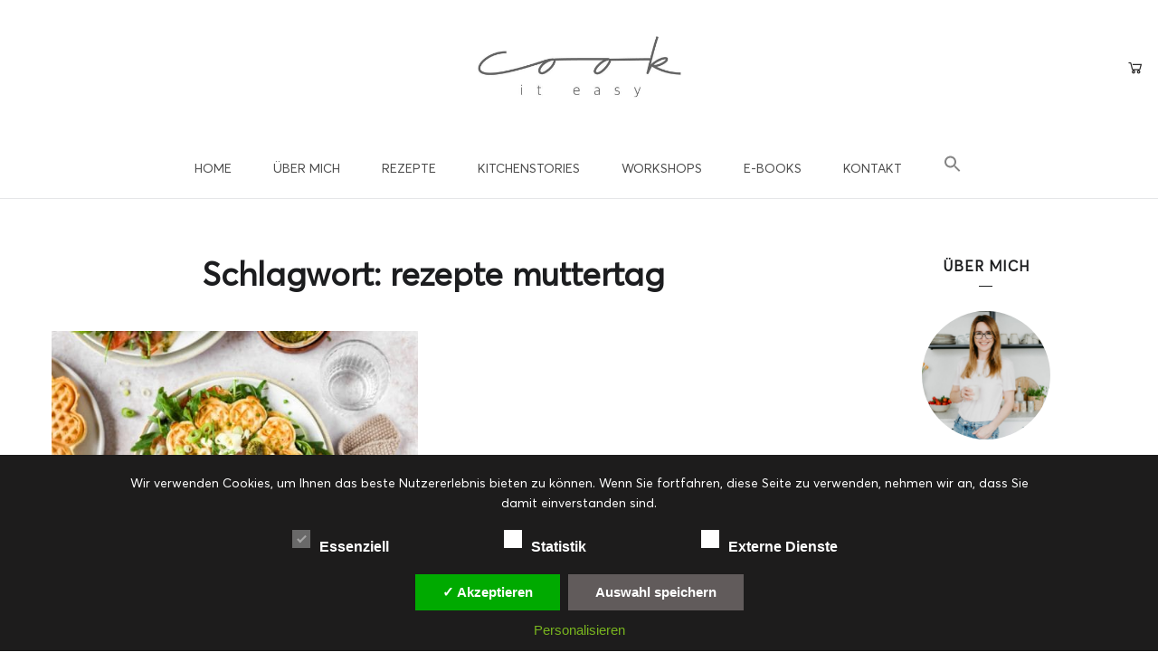

--- FILE ---
content_type: text/html; charset=UTF-8
request_url: https://cookiteasy.at/tag/rezepte-muttertag/
body_size: 34163
content:
<!DOCTYPE html>
<html lang="de">
<head>
	<meta charset="UTF-8">
	<meta property="og:url" content="https://cookiteasy.at/2021/05/05/waffeltoasts-mit-prosciutto-und-rucola/"/><meta property="og:type" content="website"/><meta property="og:title" content="Waffeltoasts mit Prosciutto und Rucola"/><meta property="og:image" content="https://cookiteasy.at/wp-content/uploads/2021/05/waffeltoast-2-845x550.jpg"/><meta name="viewport" content="width=device-width, initial-scale=1.0, maximum-scale=1.0">	<link rel="profile" href="http://gmpg.org/xfn/11">
	<link rel="pingback" href="https://cookiteasy.at/xmlrpc.php">
		<meta name='robots' content='index, follow, max-image-preview:large, max-snippet:-1, max-video-preview:-1' />
	<style>img:is([sizes="auto" i], [sizes^="auto," i]) { contain-intrinsic-size: 3000px 1500px }</style>
	
	<!-- This site is optimized with the Yoast SEO plugin v26.1.1 - https://yoast.com/wordpress/plugins/seo/ -->
	<title>rezepte muttertag Archive - cookiteasy by Simone Kemptner</title>
	<link rel="canonical" href="https://cookiteasy.at/tag/rezepte-muttertag/" />
	<meta property="og:locale" content="de_DE" />
	<meta property="og:type" content="article" />
	<meta property="og:title" content="rezepte muttertag Archive - cookiteasy by Simone Kemptner" />
	<meta property="og:url" content="https://cookiteasy.at/tag/rezepte-muttertag/" />
	<meta property="og:site_name" content="cookiteasy by Simone Kemptner" />
	<meta name="twitter:card" content="summary_large_image" />
	<script type="application/ld+json" class="yoast-schema-graph">{"@context":"https://schema.org","@graph":[{"@type":"CollectionPage","@id":"https://cookiteasy.at/tag/rezepte-muttertag/","url":"https://cookiteasy.at/tag/rezepte-muttertag/","name":"rezepte muttertag Archive - cookiteasy by Simone Kemptner","isPartOf":{"@id":"https://cookiteasy.at/#website"},"primaryImageOfPage":{"@id":"https://cookiteasy.at/tag/rezepte-muttertag/#primaryimage"},"image":{"@id":"https://cookiteasy.at/tag/rezepte-muttertag/#primaryimage"},"thumbnailUrl":"https://cookiteasy.at/wp-content/uploads/2021/05/waffeltoast-2.jpg","breadcrumb":{"@id":"https://cookiteasy.at/tag/rezepte-muttertag/#breadcrumb"},"inLanguage":"de"},{"@type":"ImageObject","inLanguage":"de","@id":"https://cookiteasy.at/tag/rezepte-muttertag/#primaryimage","url":"https://cookiteasy.at/wp-content/uploads/2021/05/waffeltoast-2.jpg","contentUrl":"https://cookiteasy.at/wp-content/uploads/2021/05/waffeltoast-2.jpg","width":1920,"height":1280},{"@type":"BreadcrumbList","@id":"https://cookiteasy.at/tag/rezepte-muttertag/#breadcrumb","itemListElement":[{"@type":"ListItem","position":1,"name":"Startseite","item":"https://cookiteasy.at/"},{"@type":"ListItem","position":2,"name":"rezepte muttertag"}]},{"@type":"WebSite","@id":"https://cookiteasy.at/#website","url":"https://cookiteasy.at/","name":"cookiteasy by Simone Kemptner","description":"Foodblog &amp; Lifestyle","potentialAction":[{"@type":"SearchAction","target":{"@type":"EntryPoint","urlTemplate":"https://cookiteasy.at/?s={search_term_string}"},"query-input":{"@type":"PropertyValueSpecification","valueRequired":true,"valueName":"search_term_string"}}],"inLanguage":"de"}]}</script>
	<!-- / Yoast SEO plugin. -->


<link rel='dns-prefetch' href='//www.googletagmanager.com' />
<link rel='dns-prefetch' href='//fonts.googleapis.com' />
<link rel='dns-prefetch' href='//hcaptcha.com' />
<link rel="alternate" type="application/rss+xml" title="cookiteasy by Simone Kemptner &raquo; Feed" href="https://cookiteasy.at/feed/" />
<link rel="alternate" type="application/rss+xml" title="cookiteasy by Simone Kemptner &raquo; Kommentar-Feed" href="https://cookiteasy.at/comments/feed/" />
<link rel="alternate" type="application/rss+xml" title="cookiteasy by Simone Kemptner &raquo; rezepte muttertag Schlagwort-Feed" href="https://cookiteasy.at/tag/rezepte-muttertag/feed/" />
<script>(()=>{"use strict";const e=[400,500,600,700,800,900],t=e=>`wprm-min-${e}`,n=e=>`wprm-max-${e}`,s=new Set,o="ResizeObserver"in window,r=o?new ResizeObserver((e=>{for(const t of e)c(t.target)})):null,i=.5/(window.devicePixelRatio||1);function c(s){const o=s.getBoundingClientRect().width||0;for(let r=0;r<e.length;r++){const c=e[r],a=o<=c+i;o>c+i?s.classList.add(t(c)):s.classList.remove(t(c)),a?s.classList.add(n(c)):s.classList.remove(n(c))}}function a(e){s.has(e)||(s.add(e),r&&r.observe(e),c(e))}!function(e=document){e.querySelectorAll(".wprm-recipe").forEach(a)}();if(new MutationObserver((e=>{for(const t of e)for(const e of t.addedNodes)e instanceof Element&&(e.matches?.(".wprm-recipe")&&a(e),e.querySelectorAll?.(".wprm-recipe").forEach(a))})).observe(document.documentElement,{childList:!0,subtree:!0}),!o){let e=0;addEventListener("resize",(()=>{e&&cancelAnimationFrame(e),e=requestAnimationFrame((()=>s.forEach(c)))}),{passive:!0})}})();</script><link rel='stylesheet' id='sdm-styles-css' href='https://cookiteasy.at/wp-content/plugins/simple-download-monitor/css/sdm_wp_styles.css?ver=6.8.3' type='text/css' media='all' />
<link rel='stylesheet' id='local-fonts-css' href='https://cookiteasy.at/wp-content/dsgvo-all-in-one-wp-pro/google-fonts.css?ver=6.8.3' type='text/css' media='all' />
<link rel='stylesheet' id='wprm-public-css' href='https://cookiteasy.at/wp-content/plugins/wp-recipe-maker/dist/public-modern.css?ver=10.1.1' type='text/css' media='all' />
<link rel='stylesheet' id='malina-font-awesome-css' href='https://cookiteasy.at/wp-content/themes/sk/framework/fonts/font-awesome/css/all.min.css?ver=5.8.1' type='text/css' media='all' />
<link rel='stylesheet' id='line-awesome-css' href='https://cookiteasy.at/wp-content/themes/sk/framework/fonts/line-awesome/css/line-awesome.min.css?ver=1.0' type='text/css' media='all' />
<link rel='stylesheet' id='dlmenu-css' href='https://cookiteasy.at/wp-content/themes/sk/css/dlmenu.css?ver=1.0' type='text/css' media='all' />
<link rel='stylesheet' id='malina-basic-css' href='https://cookiteasy.at/wp-content/themes/sk/css/basic.css?ver=1.0' type='text/css' media='all' />
<link rel='stylesheet' id='malina-skeleton-css' href='https://cookiteasy.at/wp-content/themes/sk/css/grid.css?ver=1' type='text/css' media='all' />
<link rel='stylesheet' id='malina-stylesheet-css' href='https://cookiteasy.at/wp-content/themes/sk/style.css?ver=1.0' type='text/css' media='all' />
<style id='malina-stylesheet-inline-css' type='text/css'>
body {font-family:'Open Sans'; font-size:14px; line-height:26px; color:#333333; }body {padding-top:0px; padding-right:0px; padding-bottom:0px; padding-left:0px;} .blog-posts .post .post-content {font-family:'Open Sans'; font-size:14px; line-height:26px; color:#1b1c1d;} .blog-posts .post.sticky .post-content {font-size:15px;}#content .has-regular-font-size {font-size:14px;}a {color:#b2bba7;}a:hover,.meta-categories a:hover {color:#1c1d1f;}#header {background-color:rgba(255,255,255,1);border-bottom:1px solid #e5e6e8;border-color:#e5e6e8;}#header-main {border-top:0px solid #e5e6e8;}#header.header8 .container:not(.header-fullwidth) #navigation-block {border-bottom:1px solid #e5e6e8;}#header.header8 .container.header-fullwidth {border-bottom:1px solid #e5e6e8;}#header.header4 > .container > .span12 #navigation-block {border-color:#e5e6e8 !important;}#header.header-scrolled,.header-top.fixed-nav {border-bottom-color:#e5e6e8 !important;background-color:rgba(255,255,255,1);}#header.header6.header-scrolled {border-bottom:1px solid #e5e6e8 !important;background-color:rgba(255,255,255,1);!important}#mobile-header {background-color:#ffffff;border-color:#e5e6e8; }#side-header,#side-header-vertical {background-color:rgba(255,255,255,1);border-color:#e5e6e8;}#side-header {background-color:#ffffff;}#header #navigation-block {background-color:#ffffff;} .menu > li > a:after,.menu > li > a:before,#navigation-block ul.wp-megamenu > li > a:after,#navigation-block ul.wp-megamenu > li > a:before {display:none !important;} .header-top {border-bottom:0px solid #e5e6e8;}#navigation li ul {background-color:rgba(255,255,255,1);}#mobile-header .dl-menuwrapper ul {background-color:#ffffff; }#mobile-header .dl-menuwrapper li a {background-image:linear-gradient(to right,#a5b2cd 33%,rgba(255,255,255,0) 0%);}#header.header-scrolled #navigation li ul {background-color:rgba(255,255,255,1);}#header:not(.header-custom) .logo img {width:225px;}#header.header4.header-scrolled .logo img,#header.header5.header-scrolled .logo img {max-width:112.5px;}#header.header5.header-scrolled .menu-item-logo .logo img {max-width:172.5px;}#header .logo .logo_text {font-size:225px; letter-spacing:2.5px; color:#1b1c1d;}#mobile-header .logo img {width:150px;}#mobile-header .logo .logo_text {font-size:150px;}#navigation .menu li a,#hidden-area-widgets .menu li a,#mobile-header .dl-menuwrapper li a,#wp-megamenu-main_navigation>.wpmm-nav-wrap ul.wp-megamenu>li>a,#navigation.vertical .menu > li > a {font-size:14px; font-weight:500; font-family:'Open Sans'; text-transform:uppercase; color:#4c4c4c; letter-spacing:0px;}#mobile-header .dl-menuwrapper li,#mobile-header .dl-menuwrapper button.dl-trigger {color:#4c4c4c;} .menu > li > a {padding-right:22px; padding-left:20px;}#navigation .menu li ul li a {font-family:'Open Sans'; font-weight:500; color:#4c4c4c;}input[type="submit"],.button,button[type="submit"],#content .tnp-subscription input.tnp-submit,#content .woocommerce #respond input#submit,#content div.wpforms-container-full .wpforms-form button[type=submit] {font-family:'DM Serif Display'; font-size:12px; background-color:#b2bba7; border-color:#ffffff; color:#ffffff; font-weight:500; text-transform:capitalize; border-radius:4px; letter-spacing:1px; padding:13px 32px}#latest-posts #infscr-loading div,.no_next_post_load {font-family:'DM Serif Display'; font-size:12px; font-weight:500; letter-spacing:1px;}#footer-widgets .widget_malinasubscribe .newsletter-submit button {background-color:#b2bba7; color:#ffffff;}#content .wp-block-button .wp-block-button__link {font-family:'DM Serif Display'; font-size:12px;font-weight:500; letter-spacing:1px; padding:13px 32px}#content .woocommerce a.added_to_cart,#content .woocommerce div.product .woocommerce-tabs ul.tabs li a,#content .woocommerce .quantity .qty,#content .woocommerce .quantity .qty-button {font-family:'DM Serif Display';} .post-slider-item .post-more .post-more-link,.sharebox.sharebox-sticky .share-text {font-family:'DM Serif Display'; font-size:12px;} .loadmore.button {background-color:#b2bba7; border-color:#dadcdf; color:#444b4d;} .menu-button-open,.search-link .search-button {color:#4c4c4c;}ul#nav-mobile li > a:hover,ul#nav-mobile li.current-menu-item > a,ul#nav-mobile li.current_page_item > a,ul#nav-mobile li.current-menu-ancestor > a,#navigation .menu li > a:hover,#navigation .menu li.current-menu-item > a,#navigation .menu li.current-menu-ancestor > a,#hidden-area-widgets .menu li > a:hover,#hidden-area-widgets .menu li.current-menu-item > a,#hidden-area-widgets .menu li.current-menu-ancestor > a.menu-button-open:hover,.search-link .search-button:hover,#navigation .menu li ul li a:hover,#navigation .menu li ul .current-menu-item > a,#navigation .menu li ul .current-menu-ancestor > a,#hidden-area-widgets .menu li ul li a:hover,#hidden-area-widgets .menu li ul .current-menu-item > a,#hidden-area-widgets .menu li ul .current-menu-ancestor > a,ul#nav-mobile li > a:hover,ul#nav-mobile li.current-menu-item > a,ul#nav-mobile li.current_page_item > a,ul#nav-mobile li.current-menu-ancestor > a,.hidden-area-button a.open-hidden-area:hover {color:#b2bba7;}#footer-copy-block,.footer-menu .menu > li > a {font-size:10px; font-family:'Montserrat'; color:#000000;}#footer .social-icons li a {font-family:'Montserrat';}#footer.footer-layout-4 .social-icons li a {color:#282b2f;}#footer #footer-bottom .social-icons li a {color:#000000;}#footer .special-bg {background-color:#ffffff; display:none; }#footer,#footer.footer-simple {padding-top:20px; padding-bottom:20px;}#footer {background-color:#ffffff;}#footer.footer-simple {background-color:#ffffff; } .title:after {display:none !important;} .post .title.hr-sep {margin-bottom:0!important;} .title h1,.title h2,.title h3 {font-family:'DM Serif Text'; color:#1c1d1f; font-weight:600; font-size:21px; text-transform:none; letter-spacing:1.2px;}#latest-posts .blog-posts .post.style_9 .title h2 {font-size:21px;} .author-title h2 {font-family:'DM Serif Text'; text-transform:none; letter-spacing:1.2px;}#navigation-block #wp-megamenu-main_navigation>.wpmm-nav-wrap ul.wp-megamenu h4.grid-post-title a,#navigation-block #wp-megamenu-main_navigation>.wpmm-nav-wrap ul.wp-megamenu h4.grid-post-title {font-family:'DM Serif Text' !important; letter-spacing:1.2px; text-transform:none; font-weight:600;} .logo {font-family:'Montserrat'; font-weight:700; text-transform:uppercase;}#footer .footer-logo img {max-width:125px;}blockquote,.woocommerce #reviews #comments ol.commentlist li .comment-text p.meta {font-family:'DM Serif Text';}h1,h2,h3,h4,h5,.has-drop-cap:first-letter {font-family:'DM Serif Text'; color:#1c1d1f; font-weight:600; letter-spacing:1.2px;} .block_title {font-family:'DM Serif Text'; color:#1c1d1f; font-weight:500; letter-spacing:1.5px; text-transform:uppercase} .page-title h2 {font-family:'DM Serif Text'; font-size:36px; color:#1c1d1f; font-weight:700; letter-spacing:0px; text-transform:none} .team-member-pos {font-family:'DM Serif Text';} .categories-info li {font-family:'DM Serif Text';}#pagination.pagination_next_prev a {font-family:'DM Serif Text'; font-weight:600; letter-spacing:1.2px;} .post-slider-item .post-more.style_5 h3,.post-slider-item .post-more h3 {font-family:'DM Serif Text'; font-weight:600; text-transform:none; letter-spacing:1.2px;}p.title-font {font-family:'DM Serif Text';}#content .woocommerce ul.products li.product .price,#content .woocommerce table.shop_table .product-subtotal span,#content .woocommerce table.shop_table .product-name a,.woocommerce table.shop_table tbody th {font-family:'DM Serif Text'; color:#1c1d1f;} .social-icons.big_icon_text li span {font-family:'DM Serif Text';} .woocommerce .products div.product p.price,.woocommerce .products div.product span.price {color:#b2bba7 !important;} .woocommerce div.product p.price,.woocommerce div.product span.price {font-family:'DM Serif Text' !important;} .title h2 a:hover,.title h3 a:hover,.related-item-title a:hover,.latest-blog-item-description a.title:hover,.post-slider-item .post-more.style_5 h3 a:hover,.post_more_style_7 .post-slider-item .post-more h3 a:hover {color:#b2bba7;} .meta-categories {font-size:18px; font-family:'DM Serif Display'; font-weight:500; text-transform:uppercase; color:#b2bba7; letter-spacing:0px;} .post.style_9 .post-block-title:after {background-color:#b2bba7;} .meta-categories a:hover {color:#cccccc;} .post-meta.footer-meta > div,.single-post .post .post-meta .meta > div,.post.sticky .post-meta .meta > div,.post.style_9 .post-meta .meta > div,.revslider_post_date {font-size:10px; font-family:'DM Serif Display'; text-transform:uppercase; color:#888c8e; letter-spacing:1px;} .herosection_text {font-family:'DM Serif Display';} .wpb_widgetised_column .widget h3.title,.widget-title,#footer .widget-title {font-size:16px;font-weight:600; font-family:'DM Serif Text'; color:#1c1d1f; text-transform:uppercase; letter-spacing:1px; text-align:center} .subscribe-popup:after {background-color:#b2bba7;}#related-posts h2,#comments-title,.write-comment h3 {font-family:'DM Serif Text'; color:#1c1d1f; text-transform:uppercase; letter-spacing:1.5px;} .comment .author-title {font-family:'DM Serif Text'; text-transform:uppercase;color:#1c1d1f;} .meta-date,#latest-list-posts .post .post-meta .categories,#latest-posts .post .post-meta .categories,.meta-read,.related-meta-date,.label-date,.post-meta .post-more a span,.post-more a.post-more-button span,.tp-caption.slider-posts-desc .slider-post-meta,.slider-posts-desc .slider-post-meta,.author .comment-reply a,.pagination_post a,.pagination_post span,body.single-post .post .post-meta .meta > div {font-size:10px; font-family:'DM Serif Display'; text-transform:uppercase; letter-spacing:1px;} .meta-date,#navigation-block #wp-megamenu-main_navigation>.wpmm-nav-wrap ul.wp-megamenu .meta-date {color:#888c8e;} .widget .latest-blog-list .post-meta-recent span {font-family:'DM Serif Text';} .widget .latest-blog-list .meta-categories a:hover,.post-meta .meta-tags a:hover,.author .comment-reply a:hover,.pie-top-button,#header .social-icons li a:hover,#mobile-nav .social-icons li a:hover,.widget_categories ul li a:hover,#latest-list-posts .post .post-meta .categories a:hover,.social-icons li a:hover,input[type="checkbox"]:not(:checked) + label:after,input[type="checkbox"]:checked + label:after,.category-block:hover .category-block-inner .link-icon,.author .comment-reply a,.widget_category .category-button,#content .woocommerce .product .price ins,#content .woocommerce table.shop_table .product-remove .remove:hover,.prev-post-title span,.next-post-title span,blockquote:before,.menu-item.update-label > a:after {color:#b2bba7;}#content .woocommerce-message .button,.block-title,.list-style2 li:before,.number-list li:before,#pagination.pagination_next_prev a:hover,#subscribe.subscribe-section p.desc {color:#b2bba7 !important;} .social-icons.big_icon_text li a:hover,.sharebox.sharebox-sticky ul li a:hover,#content .woocommerce span.onsale,.widget_malinasubscribe .newsletter-submit button,.widget_mc4wp_form_widget input[type=submit],.widget_newsletterwidget .tnp-widget input[type=submit],#content .woocommerce a.button,#content .woocommerce button.button,#content .woocommerce input.button,.my-cart-link .cart-contents-count,.subscribe-block .newsletter-submit button,.list-style1 li:before,#pagination .current,#pagination a:hover,.post-slider-item:hover .post-more.style_4 .post-more-inner,.meta-sharebox > i,.meta-sharebox .sharebox .social-icons li:hover,.meta-sharebox:hover > i:hover,.single-post .post .post-meta .sharebox a,.menu-item.new-label > a:after {background-color:#b2bba7;} .instagram-item:hover img,input[type="text"]:focus,input[type="password"]:focus,input[type="email"]:focus,input[type="url"]:focus,input[type="tel"]:focus,input[type="number"]:focus,textarea:focus,.single-post .post.featured .title .meta-date .meta-categories a,.wp-block-pullquote blockquote,.style2,.widget_newsletterwidget,.widget_malinasubscribe,.widget_mc4wp_form_widget,.widget_newsletterwidget:before,.widget_malinasubscribe:before,.widget_mc4wp_form_widget:before,#navigation .menu li ul li a:hover:before,#navigation .menu li ul .current-menu-item > a:before,#navigation .menu li ul .current-menu-ancestor > a:before,.wp-megamenu-wrap .wp-megamenu li .wp-megamenu-sub-menu li > a:hover:before,.wp-megamenu-wrap .wp-megamenu li .wp-megamenu-sub-menu li.current-menu-item > a:before,.wp-megamenu-wrap .wp-megamenu li .wp-megamenu-sub-menu li.current-menu-ancestor > a:before,#navigation-block #wp-megamenu-main_navigation>.wpmm-nav-wrap ul.wp-megamenu>li ul.wp-megamenu-sub-menu .wpmm-tab-btns li.active a:before,.search-area input#header-s,.search-area input#header-mobile-s,a.readmore:after,.wp-block-quote.style5,#navigation-block .wp-megamenu li.menu-item > .wp-megamenu-sub-menu,#navigation li ul,.author-info .author-avatar {border-color:#b2bba7;} .category-block:hover .category-block-inner::before {border-top-color:#b2bba7; border-right-color:#b2bba7;} .category-block:hover .category-block-inner::after {border-bottom-color:#b2bba7; border-left-color:#b2bba7;}#sidebar .widget.widget_socials .social-icons li a:before,.pie,#footer .social-icons li a:before,.sk-folding-cube .sk-cube:before,#back-to-top a:hover,input[type="radio"]:checked + label:after,input[type="radio"]:not(:checked) + label:after,.category-block:hover .category-block-inner .category-button,.pagination_post > span,.pagination_post a:hover span,.widget_category .category-button:hover,.woocommerce nav.woocommerce-pagination ul li a:focus,.woocommerce nav.woocommerce-pagination ul li a:hover,.woocommerce nav.woocommerce-pagination ul li span.current,.search-area form button,span.search-excerpt {background-color:#b2bba7 !important;}
</style>
<link rel='stylesheet' id='malina-responsive-css' href='https://cookiteasy.at/wp-content/themes/sk/css/responsive.css?ver=1.0' type='text/css' media='all' />
<link rel='stylesheet' id='sbi_styles-css' href='https://cookiteasy.at/wp-content/plugins/instagram-feed/css/sbi-styles.min.css?ver=6.9.1' type='text/css' media='all' />
<link rel='stylesheet' id='a-z-listing-block-css' href='https://cookiteasy.at/wp-content/plugins/a-z-listing/css/a-z-listing-default.css?ver=4.3.1' type='text/css' media='all' />
<link rel='stylesheet' id='catch-sticky-menu-css' href='https://cookiteasy.at/wp-content/plugins/catch-sticky-menu/public/css/catch-sticky-menu-public.css?ver=1.7.5' type='text/css' media='all' />
<link rel='stylesheet' id='dae-download-css' href='https://cookiteasy.at/wp-content/plugins/download-after-email/css/download.css?ver=1760692976' type='text/css' media='all' />
<link rel='stylesheet' id='dashicons-css' href='https://cookiteasy.at/wp-includes/css/dashicons.min.css?ver=6.8.3' type='text/css' media='all' />
<style id='dashicons-inline-css' type='text/css'>
[data-font="Dashicons"]:before {font-family: 'Dashicons' !important;content: attr(data-icon) !important;speak: none !important;font-weight: normal !important;font-variant: normal !important;text-transform: none !important;line-height: 1 !important;font-style: normal !important;-webkit-font-smoothing: antialiased !important;-moz-osx-font-smoothing: grayscale !important;}
</style>
<link rel='stylesheet' id='dae-fa-css' href='https://cookiteasy.at/wp-content/plugins/download-after-email/css/all.css?ver=6.8.3' type='text/css' media='all' />
<link rel='stylesheet' id='sbttb-fonts-css' href='https://cookiteasy.at/wp-content/plugins/smooth-back-to-top-button/assets/css/sbttb-fonts.css?ver=1.2' type='text/css' media='all' />
<link rel='stylesheet' id='sbttb-style-css' href='https://cookiteasy.at/wp-content/plugins/smooth-back-to-top-button/assets/css/smooth-back-to-top-button.css?ver=1.2' type='text/css' media='all' />
<link rel='stylesheet' id='uaf_client_css-css' href='https://cookiteasy.at/wp-content/uploads/useanyfont/uaf.css?ver=1760693246' type='text/css' media='all' />
<style id='woocommerce-inline-inline-css' type='text/css'>
.woocommerce form .form-row .required { visibility: visible; }
</style>
<link rel='stylesheet' id='wcz-frontend-css' href='https://cookiteasy.at/wp-content/plugins/woocustomizer/assets/css/frontend.css?ver=2.6.3' type='text/css' media='all' />
<link rel='stylesheet' id='wpmm_fontawesome_css-css' href='https://cookiteasy.at/wp-content/plugins/wp-megamenu/assets/font-awesome-4.7.0/css/font-awesome.min.css?ver=4.7.0' type='text/css' media='all' />
<link rel='stylesheet' id='wpmm_icofont_css-css' href='https://cookiteasy.at/wp-content/plugins/wp-megamenu/assets/icofont/icofont.min.css?ver=1.0.1' type='text/css' media='all' />
<link rel='stylesheet' id='wpmm_css-css' href='https://cookiteasy.at/wp-content/plugins/wp-megamenu/assets/css/wpmm.css?ver=1.4.2' type='text/css' media='all' />
<link rel='stylesheet' id='wp_megamenu_generated_css-css' href='https://cookiteasy.at/wp-content/uploads/wp-megamenu/wp-megamenu.css?ver=1.4.2' type='text/css' media='all' />
<link rel='stylesheet' id='featuresbox_css-css' href='https://cookiteasy.at/wp-content/plugins/wp-megamenu/addons/wpmm-featuresbox/wpmm-featuresbox.css?ver=1' type='text/css' media='all' />
<link rel='stylesheet' id='postgrid_css-css' href='https://cookiteasy.at/wp-content/plugins/wp-megamenu/addons/wpmm-gridpost/wpmm-gridpost.css?ver=1' type='text/css' media='all' />
<link rel='stylesheet' id='ivory-search-styles-css' href='https://cookiteasy.at/wp-content/plugins/add-search-to-menu/public/css/ivory-search.min.css?ver=5.5.12' type='text/css' media='all' />
<link rel='stylesheet' id='audioigniter-css' href='https://cookiteasy.at/wp-content/plugins/audioigniter/player/build/style.css?ver=2.0.2' type='text/css' media='all' />
<link rel='stylesheet' id='product-pre-orders-for-woo-setting-frontend-css' href='https://cookiteasy.at/wp-content/plugins/product-pre-orders-for-woo/css/product-pre-orders-for-woo-setting-frontend.css?ver=1.3.0' type='text/css' media='all' />
<style id='product-pre-orders-for-woo-style-css-inline-css' type='text/css'>

                .wpro-pre-order-availability-date-cart{
                    color:#a46497;
                }
                .wpro-pre-order-availability-date{
                    color:#00a79c;
                }
                .wpro-pre-order-shop-page{
                    color:#b20015;
                }
            
</style>
<link rel='stylesheet' id='brands-styles-css' href='https://cookiteasy.at/wp-content/plugins/woocommerce/assets/css/brands.css?ver=10.2.2' type='text/css' media='all' />
<link rel='stylesheet' id='google-fonts-malina-css' href='https://cookiteasy.at/wp-content/dsgvo-all-in-one-wp-pro/google-fonts.css' type='text/css' media='all' />
<link rel='stylesheet' id='owl-carousel-css' href='https://cookiteasy.at/wp-content/themes/sk/css/owl.carousel.css?ver=2.0.0' type='text/css' media='all' />
<link rel='stylesheet' id='newsletter-css' href='https://cookiteasy.at/wp-content/plugins/newsletter/style.css?ver=9.0.4' type='text/css' media='all' />
<link rel='stylesheet' id='newsletter-leads-css' href='https://cookiteasy.at/wp-content/plugins/newsletter-leads/css/leads.css?ver=1.6.2' type='text/css' media='all' />
<style id='newsletter-leads-inline-css' type='text/css'>
#tnp-modal-content {
    height: 500px;
    width: 650px;
    background-color: #38495c !important;
    background-image: none;
    background-repeat: no-repeat;
    background-size: cover;
    color: #ffffff;
}

#tnp-modal-body {
    color: #ffffff;
}

#tnp-modal-body .tnp-privacy-field {
    color: #ffffff;
}

#tnp-modal-body .tnp-privacy-field label a {
    color: #ffffff;
}

#tnp-modal-content input.tnp-submit {
    background-color: #5197d5;
    border: none;
    background-image: none;
    color: #fff;
    cursor: pointer;
}

</style>
<link rel='stylesheet' id='a-z-listing-css' href='https://cookiteasy.at/wp-content/plugins/a-z-listing/css/a-z-listing-default.css?ver=4.3.1' type='text/css' media='all' />
<link rel='stylesheet' id='heateor_sss_frontend_css-css' href='https://cookiteasy.at/wp-content/plugins/sassy-social-share/public/css/sassy-social-share-public.css?ver=3.3.79' type='text/css' media='all' />
<style id='heateor_sss_frontend_css-inline-css' type='text/css'>
.heateor_sss_button_instagram span.heateor_sss_svg,a.heateor_sss_instagram span.heateor_sss_svg{background:radial-gradient(circle at 30% 107%,#fdf497 0,#fdf497 5%,#fd5949 45%,#d6249f 60%,#285aeb 90%)}.heateor_sss_horizontal_sharing .heateor_sss_svg,.heateor_sss_standard_follow_icons_container .heateor_sss_svg{color:#fff;border-width:0px;border-style:solid;border-color:transparent}.heateor_sss_horizontal_sharing .heateorSssTCBackground{color:#666}.heateor_sss_horizontal_sharing span.heateor_sss_svg:hover,.heateor_sss_standard_follow_icons_container span.heateor_sss_svg:hover{border-color:transparent;}.heateor_sss_vertical_sharing span.heateor_sss_svg,.heateor_sss_floating_follow_icons_container span.heateor_sss_svg{color:#fff;border-width:0px;border-style:solid;border-color:transparent;}.heateor_sss_vertical_sharing .heateorSssTCBackground{color:#666;}.heateor_sss_vertical_sharing span.heateor_sss_svg:hover,.heateor_sss_floating_follow_icons_container span.heateor_sss_svg:hover{border-color:transparent;}@media screen and (max-width:783px) {.heateor_sss_vertical_sharing{display:none!important}}
</style>
<style id='wcz-customizer-custom-css-inline-css' type='text/css'>
body.woocommerce.wcz-woocommerce ul.products li.product .price,
					body.wcz-woocommerce .products .product .price,
                    body.wcz-wooblocks ul.wc-block-grid__products li.wc-block-grid__product .wc-block-grid__product-price{font-size:21px !important;}body.single-product.wcz-woocommerce div.product p.price{font-size:30px !important;}body.single-product.wcz-woocommerce div.product p.price,
					body.single-product.wcz-woocommerce div.product .woocommerce-variation-price span.price{color:#000000 !important;}
</style>
<link rel='stylesheet' id='dsgvoaio_css-css' href='https://cookiteasy.at/wp-content/plugins/dsgvo-all-in-one-for-wp-pro/assets/css/plugin.css?ver=6.8.3' type='text/css' media='all' />
<link rel='stylesheet' id='open-sans-css' href='https://cookiteasy.at/wp-content/dsgvo-all-in-one-wp-pro/google-fonts.css' type='text/css' media='all' />
<link rel='stylesheet' id='poppins-css' href='https://cookiteasy.at/wp-content/dsgvo-all-in-one-wp-pro/google-fonts.css' type='text/css' media='all' />
<script type="text/javascript" src="https://cookiteasy.at/wp-includes/js/jquery/jquery.min.js?ver=3.7.1" id="jquery-core-js"></script>
<script type="text/javascript" src="https://cookiteasy.at/wp-includes/js/jquery/jquery-migrate.min.js?ver=3.4.1" id="jquery-migrate-js"></script>
<script type="text/javascript" id="catch-sticky-menu-js-extra">
/* <![CDATA[ */
var sticky_object = {"sticky_desktop_menu_selector":"#navigation","sticky_mobile_menu_selector":"#mobile-header","sticky_background_color":"#ffffff","sticky_text_color":"","sticky_z_index":"199","sticky_opacity":"1","sticky_desktop_font_size":"","sticky_mobile_font_size":"","enable_only_on_home":"0","status":"0"};
/* ]]> */
</script>
<script type="text/javascript" src="https://cookiteasy.at/wp-content/plugins/catch-sticky-menu/public/js/catch-sticky-menu-public.js?ver=1.7.5" id="catch-sticky-menu-js"></script>
<script type="text/javascript" src="//cookiteasy.at/wp-content/plugins/revslider/sr6/assets/js/rbtools.min.js?ver=6.7.38" async id="tp-tools-js"></script>
<script type="text/javascript" src="//cookiteasy.at/wp-content/plugins/revslider/sr6/assets/js/rs6.min.js?ver=6.7.38" async id="revmin-js"></script>
<script type="text/javascript" id="sdm-scripts-js-extra">
/* <![CDATA[ */
var sdm_ajax_script = {"ajaxurl":"https:\/\/cookiteasy.at\/wp-admin\/admin-ajax.php"};
/* ]]> */
</script>
<script type="text/javascript" src="https://cookiteasy.at/wp-content/plugins/simple-download-monitor/js/sdm_wp_scripts.js?ver=6.8.3" id="sdm-scripts-js"></script>
<script type="text/javascript" src="https://cookiteasy.at/wp-content/plugins/woocommerce/assets/js/jquery-blockui/jquery.blockUI.min.js?ver=2.7.0-wc.10.2.2" id="jquery-blockui-js" defer="defer" data-wp-strategy="defer"></script>
<script type="text/javascript" id="wc-add-to-cart-js-extra">
/* <![CDATA[ */
var wc_add_to_cart_params = {"ajax_url":"\/wp-admin\/admin-ajax.php","wc_ajax_url":"\/?wc-ajax=%%endpoint%%","i18n_view_cart":"Warenkorb anzeigen","cart_url":"https:\/\/cookiteasy.at\/warenkorb\/","is_cart":"","cart_redirect_after_add":"no"};
/* ]]> */
</script>
<script type="text/javascript" src="https://cookiteasy.at/wp-content/plugins/woocommerce/assets/js/frontend/add-to-cart.min.js?ver=10.2.2" id="wc-add-to-cart-js" defer="defer" data-wp-strategy="defer"></script>
<script type="text/javascript" src="https://cookiteasy.at/wp-content/plugins/wp-megamenu/addons/wpmm-featuresbox/wpmm-featuresbox.js?ver=1" id="featuresbox-style-js"></script>
<script type="text/javascript" id="postgrid-style-js-extra">
/* <![CDATA[ */
var postgrid_ajax_load = {"ajax_url":"https:\/\/cookiteasy.at\/wp-admin\/admin-ajax.php","redirecturl":"https:\/\/cookiteasy.at\/"};
/* ]]> */
</script>
<script type="text/javascript" src="https://cookiteasy.at/wp-content/plugins/wp-megamenu/addons/wpmm-gridpost/wpmm-gridpost.js?ver=1" id="postgrid-style-js"></script>
<script type="text/javascript" id="WCPAY_ASSETS-js-extra">
/* <![CDATA[ */
var wcpayAssets = {"url":"https:\/\/cookiteasy.at\/wp-content\/plugins\/woocommerce-payments\/dist\/"};
/* ]]> */
</script>
<!--[if lt IE 9]>
<script type="text/javascript" src="https://cookiteasy.at/wp-content/themes/sk/js/html5shiv.js?ver=3.7.3" id="html5-js"></script>
<![endif]-->

<!-- Google Tag (gtac.js) durch Site-Kit hinzugefügt -->
<!-- Von Site Kit hinzugefügtes Google-Analytics-Snippet -->

<script type="text/javascript" id="google_gtagjs-js-after">
/* <![CDATA[ */
window.dataLayer = window.dataLayer || [];function gtag(){dataLayer.push(arguments);}
gtag("set","linker",{"domains":["cookiteasy.at"]});
gtag("js", new Date());
gtag("set", "developer_id.dZTNiMT", true);
gtag("config", "G-4H2M47EB80");
/* ]]> */
</script>
<script type="text/javascript" id="dsgvoaio_core_js-js-extra">
/* <![CDATA[ */
var parms = {"iframe_blocker_layertext":[" "," "," "," "," "],"shortcode_blocker_layertext":{"1":" ","2":" ","3":" ","4":" ","5":" "},"adminajaxurl":"https:\/\/cookiteasy.at\/wp-admin\/admin-ajax.php","textgfrecaptchaloaded":"","customservice1_use":"","customservice1_needconsent":"true","customservice1_key":"customservice1","customservice1_name":"","customservice1_cookies":"","customservice1_type":"social","customservice1_readmore":"","customservice1_code_accept":"","customservice1_code_reject":"","customservice2_use":"","customservice2_needconsent":"true","customservice2_key":"customservice2","customservice2_name":"","customservice2_cookies":"","customservice2_type":"social","customservice2_readmore":"","customservice2_code_accept":"","customservice2_code_reject":"","customservice3_use":"","customservice3_needconsent":"true","customservice3_key":"customservice3","customservice3_name":"","customservice3_cookies":"","customservice3_type":"social","customservice3_readmore":"","customservice3_code_accept":"","customservice3_code_reject":"","animation_time":"1000","use_wpgmp":"","customservice4_use":"","customservice4_needconsent":"true","customservice4_key":"customservice4","customservice4_name":"","customservice4_cookies":"","customservice4_type":"social","customservice4_readmore":"","customservice4_code_accept":"","customservice4_code_reject":"","customservice5_use":"","customservice5_needconsent":"true","customservice5_key":"customservice5","customservice5_name":"","customservice5_cookies":"","customservice5_type":"social","customservice5_readmore":"","customservice5_code_accept":"","customservice5_code_reject":"","desc_other":"Dienste zum Anzeigen von Web-Inhalten.","desc_support":"Support Dienste erlauben es die Urheber der Seite zu kontaktieren und sie zu verbessern.","desc_comment":"Kommentar Dienste erleichtern die Organisation von Kommentaren und helfen dabei Spam zu verhindern.","desc_video":"Video Platformen erlauben Videoinhalte einzublenden und die Sichtbarkeit der Seite zu erh\u00f6hen.","desc_social":"Soziale Netzwerke k\u00f6nnen die Benutzbarkeit der Seite verbessern und den Bekanntheitsgrad erh\u00f6hen.","desc_analytic":"Die verwendeten Besucher Z\u00e4hldienste generieren Statistiken die dabei helfen, die Seite zu verbessern.","desc_ads":"Werbenetzwerke dienen dazu um dem Seitenbetreiber Einnahmen zu generieren.","desc_apis":"APIs werden benutzt um Skripte zu laden, wie: Geolokalisation, Suchmaschinen, \u00dcbersetzungen, ...","desc_essentail":"Hierbei handelt es sich um technisch notwendige Cookies.","popupagbs":" ","cookiedescriptiontext":"Wenn Sie diese Dienste nutzen, erlauben Sie deren 'Cookies' und Tracking-Funktionen, die zu ihrer ordnungsgem\u00e4\u00dfen Funktion notwendig sind.","nocookietext":"Dieser Dienst hat keine Cookies gespeichert","cookietextusagebefore":"Cookies:","linkto":"Zur offiziellen Webseite","cookietextusage":"Gespeicherte Cookies:","privacybtntext":"Datenschutzbedingungen","closetext":"Schlie\u00dfen","deactivatedtext":"ist deaktiviert.","accepttext":"Erlauben","denytext":"Ablehnen","noticestyle":"style1","gofundmename":"GoFundMe","openstreetmapname":"OpenStreetMap","komootname":"Komoot","piwikname":"Matomo (Piwik)","cookie_time":"1","statcountername":"Statcounter","fastcountername":"FastCounter","fbcustomerchatname":"Messenger Customer Chat","onesignalname":"OneSignal","tidioname":"Tidio Live Chat","slimstatsname":"Slimstats","etrackername":"eTracker","clickyname":"Clicky","slidesharename":"Slideshare","vimeoname":"Vimeo","hearthisname":"Hearthis","mixcloudname":"Mixcloud","soundcloudname":"Soundcloud","dailymotionname":"Dailymotion","youtubename":"Youtube","addtoanyname":"AddToAny","addthisname":"AddThis","calendlyname":"Calendly","shareaholicname":"Shareaholic","sharethisdisplayname":"ShareThis","fblikename":"Facebook (Gef\u00e4llt mir \/ Like Button)","fbfeedname":"Facebook Feed","fbcommentsname":"Facebook Kommentare","pinterestname":"Pinterest","instagramname":"Instagram","diqusname":"Disqus","amazonname":"Amazon","recaptchaname":"reCAPTCHA","hcaptchaname":"hCaptcha","gmapsname":"Google Maps","gdocsname":"Google Docs","gformsname":"Google Forms","hotjarname":"Hotjar","awinname":"Awin","criteoname":"Criteo","adsensename":"Google Adsense","gatagname":"Google Tag Manager (gtag.js)","ganame":"Google Analytics","fbpixelname":"Facebook Pixel","pixelorderid":"","fbpixel_content_type":"","fbpixel_content_ids":"","fbpixel_currency":"","fbpixel_product_cat":"","fbpixel_content_name":"","fbpixel_product_price":"","isbuyedsendet":"","allowallname":"Alle erlauben","denyallname":"Alle ablehnen","showpolicyname":"Datenschutzbedingungen \/ Cookies","yesname":"Ja","noname":"Nein","maincookiesname":"Allgemeine Cookies","language":"de","auto_accept_scrolling_percent":"25","wpcookiesname":"Allgemeine Cookies","privacysettingsname":"Datenschutz Einstellungen","servicecontrolname":"Service-Kontrolle","other_cat_name":"Andere","essential_cat_name":"Essenziell","apis_cat_name":"APIs","support_cat_name":"Support Dienste","comments_cat_name":"Kommentar Dienste","video_cat_name":"Video & Audio Dienste","social_cat_name":"Soziale Netzwerke","ads_cat_name":"Anzeigen Netzwerke","analytics_cat_name":"Besucherz\u00e4hlerdienste","popupbtncolor":"808080","popupbtncoloractive":"1B870B","popupbtncolordeactive":"9C1A1A","instagram_accesstoken":"","instagram_userid":"","plugin_dir":"https%3A%2F%2Fcookiteasy.at%2Fwp-content%2Fplugins%2Fdsgvo-all-in-one-for-wp-pro%2F","plugin_url":"https%3A%2F%2Fcookiteasy.at%2Fwp-content%2Fplugins%2Fdsgvo-all-in-one-for-wp-pro%2F","btnbgcoloraccept":"00AA00","cansetcookies":"Folgende Cookies k\u00f6nnen gespeichert werden","usenocookies":"Dieser Dienst nutzt keine Cookies","nocookiesaved":"Dieser Dienst hat keine Cookies gespeichert","savedcookies":"Gespeicherte Cookies:","matomo_defaultoptinout":"optin","ga_defaultoptinout":"optin","pixeleventcurrency":"","pixeleventamount":"","pixelevent":"PageView","autoacceptscrolling":"","backgroundcolor":"1D1C1C","textcolor":"FFFFFF","buttonbackground":"615B5B","buttontextcolor":"FFFFFF","buttonlinkcolor":"FFFFFF","cookietext":"<p>Wir verwenden Cookies, um Ihnen das beste Nutzererlebnis bieten zu k\u00f6nnen. Wenn Sie fortfahren, diese Seite zu verwenden, nehmen wir an, dass Sie damit einverstanden sind.<\/p>\n","cookiesavetext":"Auswahl speichern","cookieaccepttext":"Akzeptieren","btn_text_customize":"Personalisieren","cookietextscroll":"Durch das fortgesetzte bl\u00e4ttern, stimmen Sie der Benutzung von externen Diensten automatisch zu.","policyurl":"https:\/\/cookiteasy.at\/agb\/","onscrolltext":"<p>Durch das fortgesetzte bl\u00e4ttern, stimmen Sie der Benutzung von externen Diensten automatisch zu.<\/p>\n","onscrolltextbold":"Durch das fortgesetzte bl\u00e4ttern, stimmen Sie der Benutzung von externen Diensten automatisch zu.","base":"https:\/\/cookiteasy.at","lightordark":"dark","loadingtext":"<div class='dsgvoaio_loading_text'><div class='dsgvoaio-lds'><div><\/div><div><\/div><div><\/div><div><\/div><\/div><br\/>Bitte warten. Der Dienst wird geladen...<\/div>","show_layertext":"on","googlemaps_spt":"F\u00fcr die Nutzung von Google Maps (Google Inc., 1600 Amphitheatre Parkway Mountain View, CA 94043, USA) ben\u00f6tigen wir laut DSGVO Ihre Zustimmung.\r\n\r\nEs werden seitens Google Maps personenbezogene Daten erhoben, verarbeitet und gespeichert. Welche Daten genau entnehmen Sie bitte den Datenschutzbedingungen.","gofundme_spt":"","recaptcha_spt":"","hcaptcha_spt":"","addtoany_spt":"","linkedin_spt":"","addthis_spt":"","shareaholic_spt":"","sharethis_spt":"","openstreetmap_spt":"","komoot_spt":"","amazon_spt":"","criteo_spt":"","adsense_spt":"","vgwort_spt":"","fastcounter_spt":"","statcounter_spt":"","slideshare_spt":"","mixcloud_spt":"","hearthis_spt":"","soundcloud_spt":"","dailymotion_spt":"","vimeo_spt":"F\u00fcr die Nutzung von Vimeo (Vimeo, LLC, 555 West 18th Street, NY, New York 10011, USA) ben\u00f6tigen wir laut DSGVO Ihre Zustimmung.\r\n\r\nEs werden seitens Vimeo personenbezogene Daten erhoben, verarbeitet und gespeichert. Welche Daten genau entnehmen Sie bitte den Datenschutzbedingungen.","calendly_spt":"","youtube_spt":"F\u00fcr die Nutzung von YouTube (YouTube, LLC, 901 Cherry Ave., San Bruno, CA 94066, USA) ben\u00f6tigen wir laut DSGVO Ihre Zustimmung.\r\n\r\nEs werden seitens YouTube personenbezogene Daten erhoben, verarbeitet und gespeichert. Welche Daten genau entnehmen Sie bitte den Datenschutzbedingungen.","gdocs_spt":"","gforms_spt":"","youtubeplaylist_spt":"F\u00fcr die Nutzung von YouTube (YouTube, LLC, 901 Cherry Ave., San Bruno, CA 94066, USA) ben\u00f6tigen wir laut DSGVO Ihre Zustimmung.\r\n\r\nEs werden seitens YouTube personenbezogene Daten erhoben, verarbeitet und gespeichert. Welche Daten genau entnehmen Sie bitte den Datenschutzbedingungen.","vgwort_defaultoptinout":"optin","woocommercecookies":["woocommerce_cart_hash","woocommerce_items_in_cart","wp_woocommerce_session_","woocommerce_recently_viewed","store_notice[notice id]","tk_ai"],"polylangcookie":"","languageswitcher":" ","policyurltext":"Hier finden Sie unsere Datenschutzbestimmungen","ablehnentxt":"Ablehnen","ablehnentext":"Sie haben die Bedingungen abgelehnt. Sie werden daher auf google.de weitergeleitet.","ablehnenurl":"www.google.de","showrejectbtn":"off","outgoing_text":"<p><strong>Sie verlassen nun unsere Internetpr\u00e4senz<\/strong><\/p>\n<p>Da Sie auf einen externen Link geklickt haben verlassen Sie nun unsere Internetpr\u00e4senz.<\/p>\n<p>Sind Sie damit einverstanden so klicken Sie auf den nachfolgenden Button:<\/p>\n","checkbox_externals_label":"Externe Dienste","checkbox_statistics_label":"Statistik","checkbox_essentials_label":"Essenziell","imprinturl":"https:\/\/cookiteasy.at\/2021\/05\/05\/waffeltoasts-mit-prosciutto-und-rucola\/","text_policy":"Datenschutzbedingungen","text_imprint":"Impressum","cookietextheader":"Datenschutzbedingungen","show_notice_heading":"on","close_popup_auto":"on"};
/* ]]> */
</script>
<script type="text/javascript" src="https://cookiteasy.at/wp-content/plugins/dsgvo-all-in-one-for-wp-pro/assets/js/tarteaucitron/tarteaucitron.min.js?ver=6.8.3" id="dsgvoaio_core_js-js"></script>
<script type="text/javascript" src="https://cookiteasy.at/wp-content/plugins/dsgvo-all-in-one-for-wp-pro/assets/js/postscribe.min.js?ver=6.8.3" id="dsdvo_wp_postscribe-js"></script>
<link rel="https://api.w.org/" href="https://cookiteasy.at/wp-json/" /><link rel="alternate" title="JSON" type="application/json" href="https://cookiteasy.at/wp-json/wp/v2/tags/8661" /><link rel="EditURI" type="application/rsd+xml" title="RSD" href="https://cookiteasy.at/xmlrpc.php?rsd" />
<meta name="generator" content="WordPress 6.8.3" />
<meta name="generator" content="WooCommerce 10.2.2" />
<!-- FAVHERO FAVICON START --><!-- For iPad with high-resolution Retina display running iOS ≥ 7: --><link rel="apple-touch-icon-precomposed" sizes="152x152" href="https://cookiteasy.at/wp-content/uploads/2022/03/favicon-152.png"><!-- Standard: --><link rel="icon" sizes="152x152" href="https://cookiteasy.at/wp-content/uploads/2022/03/favicon-152.png"><meta name="msapplication-TileColor" content="#FFFFFF"><meta name="msapplication-TileImage" content="https://cookiteasy.at/wp-content/uploads/2022/03/favicon-144.png"><!-- For iPad with high-resolution Retina display running iOS ≤ 6: --><link rel="apple-touch-icon-precomposed" sizes="144x144" href="https://cookiteasy.at/wp-content/uploads/2022/03/favicon-144.png"><!-- For iPhone with high-resolution Retina display running iOS ≥ 7: --><link rel="apple-touch-icon-precomposed" sizes="120x120" href="https://cookiteasy.at/wp-content/uploads/2022/03/favicon-120.png"><!-- For first- and second-generation iPad: --><link rel="apple-touch-icon-precomposed" sizes="72x72" href="https://cookiteasy.at/wp-content/uploads/2022/03/favicon-72.png"><!-- For non-Retina iPhone, iPod Touch, and Android 2.1+ devices: --><link rel="apple-touch-icon-precomposed" href="https://cookiteasy.at/wp-content/uploads/2022/03/favicon-57.png"><!-- FAVHERO FAVICON END --><meta name="generator" content="Site Kit by Google 1.163.0" />
            <style type="text/css">
                .progress-wrap {
                    bottom: 50px;
                    height: 40px;
                    width: 40px;
                    border-radius: 40px;
                    background-color: #0000;
                    box-shadow: inset 0 0 0 2px #cccccc;
                }

                .progress-wrap.btn-left-side {
                    left: 50px;
                }

                .progress-wrap.btn-right-side {
                    right: 50px;
                }

				.progress-wrap.btn-center {
					inset-inline: 0;
					margin-inline: auto;
				}

                .progress-wrap::after {
                    width: 40px;
                    height: 40px;
                    color: #1f2029;
                    font-size: 22px;
                    content: '\e900';
                    line-height: 40px;
                }

                .progress-wrap:hover::after {
                    color: #1f2029;
                }

                .progress-wrap svg.progress-circle path {
                    stroke: #1f2029;
                    stroke-width: 4px;
                }

                
                
                
            </style>

			        <style>
             .wsppcp_div_block {
				display: inline-block;
				width: 100%;
				margin-top: 10px;
			}
			.wsppcp_div_block.wsppcp_product_summary_text {
				display: inline-block;
				width: 100%;
			}
			.wsppcp_div_block.wsppcp_category_pos20 {
				display: inline-block;
				width: 100%;
			}
			.product-type-simple .woocommerce_product_thumbnails{
				display: inline-block;
				width: 100%;
			}
			.product-type-variable .woocommerce_product_thumbnails{
				display: inline-block;
			}
        </style>
    <style>.wp-megamenu-wrap &gt; ul.wp-megamenu &gt; li.wpmm_mega_menu &gt; .wpmm-strees-row-container 
                        &gt; ul.wp-megamenu-sub-menu { width: 100% !important;}.wp-megamenu &gt; li.wp-megamenu-item-3921.wpmm-item-fixed-width  &gt; ul.wp-megamenu-sub-menu { width: 100% !important;}.wpmm-nav-wrap ul.wp-megamenu&gt;li ul.wp-megamenu-sub-menu #wp-megamenu-item-3921&gt;a { }.wpmm-nav-wrap .wp-megamenu&gt;li&gt;ul.wp-megamenu-sub-menu li#wp-megamenu-item-3921&gt;a { }li#wp-megamenu-item-3921&gt; ul ul ul&gt; li { width: 100%; display: inline-block;} li#wp-megamenu-item-3921 a { }#wp-megamenu-item-3921&gt; .wp-megamenu-sub-menu { }.wp-megamenu-wrap &gt; ul.wp-megamenu &gt; li.wpmm_mega_menu &gt; .wpmm-strees-row-container 
                        &gt; ul.wp-megamenu-sub-menu { width: 100% !important;}.wp-megamenu &gt; li.wp-megamenu-item-3922.wpmm-item-fixed-width  &gt; ul.wp-megamenu-sub-menu { width: 100% !important;}.wpmm-nav-wrap ul.wp-megamenu&gt;li ul.wp-megamenu-sub-menu #wp-megamenu-item-3922&gt;a { }.wpmm-nav-wrap .wp-megamenu&gt;li&gt;ul.wp-megamenu-sub-menu li#wp-megamenu-item-3922&gt;a { }li#wp-megamenu-item-3922&gt; ul ul ul&gt; li { width: 100%; display: inline-block;} li#wp-megamenu-item-3922 a { }#wp-megamenu-item-3922&gt; .wp-megamenu-sub-menu { }.wp-megamenu-wrap &gt; ul.wp-megamenu &gt; li.wpmm_mega_menu &gt; .wpmm-strees-row-container 
                        &gt; ul.wp-megamenu-sub-menu { width: 100% !important;}.wp-megamenu &gt; li.wp-megamenu-item-393.wpmm-item-fixed-width  &gt; ul.wp-megamenu-sub-menu { width: 100% !important;}.wpmm-nav-wrap ul.wp-megamenu&gt;li ul.wp-megamenu-sub-menu #wp-megamenu-item-393&gt;a { }.wpmm-nav-wrap .wp-megamenu&gt;li&gt;ul.wp-megamenu-sub-menu li#wp-megamenu-item-393&gt;a { }li#wp-megamenu-item-393&gt; ul ul ul&gt; li { width: 100%; display: inline-block;} li#wp-megamenu-item-393 a { }#wp-megamenu-item-393&gt; .wp-megamenu-sub-menu { }.wp-megamenu-wrap &gt; ul.wp-megamenu &gt; li.wpmm_mega_menu &gt; .wpmm-strees-row-container 
                        &gt; ul.wp-megamenu-sub-menu { width: 100% !important;}.wp-megamenu &gt; li.wp-megamenu-item-414.wpmm-item-fixed-width  &gt; ul.wp-megamenu-sub-menu { width: 100% !important;}.wpmm-nav-wrap ul.wp-megamenu&gt;li ul.wp-megamenu-sub-menu #wp-megamenu-item-414&gt;a { }.wpmm-nav-wrap .wp-megamenu&gt;li&gt;ul.wp-megamenu-sub-menu li#wp-megamenu-item-414&gt;a { }li#wp-megamenu-item-414&gt; ul ul ul&gt; li { width: 100%; display: inline-block;} li#wp-megamenu-item-414 a { }#wp-megamenu-item-414&gt; .wp-megamenu-sub-menu { }.wp-megamenu-wrap &gt; ul.wp-megamenu &gt; li.wpmm_mega_menu &gt; .wpmm-strees-row-container 
                        &gt; ul.wp-megamenu-sub-menu { width: 100% !important;}.wp-megamenu &gt; li.wp-megamenu-item-4315.wpmm-item-fixed-width  &gt; ul.wp-megamenu-sub-menu { width: 100% !important;}.wpmm-nav-wrap ul.wp-megamenu&gt;li ul.wp-megamenu-sub-menu #wp-megamenu-item-4315&gt;a { }.wpmm-nav-wrap .wp-megamenu&gt;li&gt;ul.wp-megamenu-sub-menu li#wp-megamenu-item-4315&gt;a { }li#wp-megamenu-item-4315&gt; ul ul ul&gt; li { width: 100%; display: inline-block;} li#wp-megamenu-item-4315 a { }#wp-megamenu-item-4315&gt; .wp-megamenu-sub-menu { }.wp-megamenu-wrap &gt; ul.wp-megamenu &gt; li.wpmm_mega_menu &gt; .wpmm-strees-row-container 
                        &gt; ul.wp-megamenu-sub-menu { width: 100% !important;}.wp-megamenu &gt; li.wp-megamenu-item-2117.wpmm-item-fixed-width  &gt; ul.wp-megamenu-sub-menu { width: 100% !important;}.wpmm-nav-wrap ul.wp-megamenu&gt;li ul.wp-megamenu-sub-menu #wp-megamenu-item-2117&gt;a { }.wpmm-nav-wrap .wp-megamenu&gt;li&gt;ul.wp-megamenu-sub-menu li#wp-megamenu-item-2117&gt;a { }li#wp-megamenu-item-2117&gt; ul ul ul&gt; li { width: 100%; display: inline-block;} li#wp-megamenu-item-2117 a { }#wp-megamenu-item-2117&gt; .wp-megamenu-sub-menu { }.wp-megamenu-wrap &gt; ul.wp-megamenu &gt; li.wpmm_mega_menu &gt; .wpmm-strees-row-container 
                        &gt; ul.wp-megamenu-sub-menu { width: 100% !important;}.wp-megamenu &gt; li.wp-megamenu-item-2124.wpmm-item-fixed-width  &gt; ul.wp-megamenu-sub-menu { width: 100% !important;}.wpmm-nav-wrap ul.wp-megamenu&gt;li ul.wp-megamenu-sub-menu #wp-megamenu-item-2124&gt;a { }.wpmm-nav-wrap .wp-megamenu&gt;li&gt;ul.wp-megamenu-sub-menu li#wp-megamenu-item-2124&gt;a { }li#wp-megamenu-item-2124&gt; ul ul ul&gt; li { width: 100%; display: inline-block;} li#wp-megamenu-item-2124 a { }#wp-megamenu-item-2124&gt; .wp-megamenu-sub-menu { }.wp-megamenu-wrap &gt; ul.wp-megamenu &gt; li.wpmm_mega_menu &gt; .wpmm-strees-row-container 
                        &gt; ul.wp-megamenu-sub-menu { width: 100% !important;}.wp-megamenu &gt; li.wp-megamenu-item-4324.wpmm-item-fixed-width  &gt; ul.wp-megamenu-sub-menu { width: 100% !important;}.wpmm-nav-wrap ul.wp-megamenu&gt;li ul.wp-megamenu-sub-menu #wp-megamenu-item-4324&gt;a { }.wpmm-nav-wrap .wp-megamenu&gt;li&gt;ul.wp-megamenu-sub-menu li#wp-megamenu-item-4324&gt;a { }li#wp-megamenu-item-4324&gt; ul ul ul&gt; li { width: 100%; display: inline-block;} li#wp-megamenu-item-4324 a { }#wp-megamenu-item-4324&gt; .wp-megamenu-sub-menu { }.wp-megamenu-wrap &gt; ul.wp-megamenu &gt; li.wpmm_mega_menu &gt; .wpmm-strees-row-container 
                        &gt; ul.wp-megamenu-sub-menu { width: 100% !important;}.wp-megamenu &gt; li.wp-megamenu-item-4363.wpmm-item-fixed-width  &gt; ul.wp-megamenu-sub-menu { width: 100% !important;}.wpmm-nav-wrap ul.wp-megamenu&gt;li ul.wp-megamenu-sub-menu #wp-megamenu-item-4363&gt;a { }.wpmm-nav-wrap .wp-megamenu&gt;li&gt;ul.wp-megamenu-sub-menu li#wp-megamenu-item-4363&gt;a { }li#wp-megamenu-item-4363&gt; ul ul ul&gt; li { width: 100%; display: inline-block;} li#wp-megamenu-item-4363 a { }#wp-megamenu-item-4363&gt; .wp-megamenu-sub-menu { }.wp-megamenu-wrap &gt; ul.wp-megamenu &gt; li.wpmm_mega_menu &gt; .wpmm-strees-row-container 
                        &gt; ul.wp-megamenu-sub-menu { width: 100% !important;}.wp-megamenu &gt; li.wp-megamenu-item-4598.wpmm-item-fixed-width  &gt; ul.wp-megamenu-sub-menu { width: 100% !important;}.wpmm-nav-wrap ul.wp-megamenu&gt;li ul.wp-megamenu-sub-menu #wp-megamenu-item-4598&gt;a { }.wpmm-nav-wrap .wp-megamenu&gt;li&gt;ul.wp-megamenu-sub-menu li#wp-megamenu-item-4598&gt;a { }li#wp-megamenu-item-4598&gt; ul ul ul&gt; li { width: 100%; display: inline-block;} li#wp-megamenu-item-4598 a { }#wp-megamenu-item-4598&gt; .wp-megamenu-sub-menu { }.wp-megamenu-wrap &gt; ul.wp-megamenu &gt; li.wpmm_mega_menu &gt; .wpmm-strees-row-container 
                        &gt; ul.wp-megamenu-sub-menu { width: 100% !important;}.wp-megamenu &gt; li.wp-megamenu-item-4599.wpmm-item-fixed-width  &gt; ul.wp-megamenu-sub-menu { width: 100% !important;}.wpmm-nav-wrap ul.wp-megamenu&gt;li ul.wp-megamenu-sub-menu #wp-megamenu-item-4599&gt;a { }.wpmm-nav-wrap .wp-megamenu&gt;li&gt;ul.wp-megamenu-sub-menu li#wp-megamenu-item-4599&gt;a { }li#wp-megamenu-item-4599&gt; ul ul ul&gt; li { width: 100%; display: inline-block;} li#wp-megamenu-item-4599 a { }#wp-megamenu-item-4599&gt; .wp-megamenu-sub-menu { }.wp-megamenu-wrap &gt; ul.wp-megamenu &gt; li.wpmm_mega_menu &gt; .wpmm-strees-row-container 
                        &gt; ul.wp-megamenu-sub-menu { width: 100% !important;}.wp-megamenu &gt; li.wp-megamenu-item-4218.wpmm-item-fixed-width  &gt; ul.wp-megamenu-sub-menu { width: 100% !important;}.wpmm-nav-wrap ul.wp-megamenu&gt;li ul.wp-megamenu-sub-menu #wp-megamenu-item-4218&gt;a { }.wpmm-nav-wrap .wp-megamenu&gt;li&gt;ul.wp-megamenu-sub-menu li#wp-megamenu-item-4218&gt;a { }li#wp-megamenu-item-4218&gt; ul ul ul&gt; li { width: 100%; display: inline-block;} li#wp-megamenu-item-4218 a { }#wp-megamenu-item-4218&gt; .wp-megamenu-sub-menu { }.wp-megamenu-wrap &gt; ul.wp-megamenu &gt; li.wpmm_mega_menu &gt; .wpmm-strees-row-container 
                        &gt; ul.wp-megamenu-sub-menu { width: 100% !important;}.wp-megamenu &gt; li.wp-megamenu-item-4325.wpmm-item-fixed-width  &gt; ul.wp-megamenu-sub-menu { width: 100% !important;}.wpmm-nav-wrap ul.wp-megamenu&gt;li ul.wp-megamenu-sub-menu #wp-megamenu-item-4325&gt;a { }.wpmm-nav-wrap .wp-megamenu&gt;li&gt;ul.wp-megamenu-sub-menu li#wp-megamenu-item-4325&gt;a { }li#wp-megamenu-item-4325&gt; ul ul ul&gt; li { width: 100%; display: inline-block;} li#wp-megamenu-item-4325 a { }#wp-megamenu-item-4325&gt; .wp-megamenu-sub-menu { }.wp-megamenu-wrap &gt; ul.wp-megamenu &gt; li.wpmm_mega_menu &gt; .wpmm-strees-row-container 
                        &gt; ul.wp-megamenu-sub-menu { width: 100% !important;}.wp-megamenu &gt; li.wp-megamenu-item-2137.wpmm-item-fixed-width  &gt; ul.wp-megamenu-sub-menu { width: 100% !important;}.wpmm-nav-wrap ul.wp-megamenu&gt;li ul.wp-megamenu-sub-menu #wp-megamenu-item-2137&gt;a { }.wpmm-nav-wrap .wp-megamenu&gt;li&gt;ul.wp-megamenu-sub-menu li#wp-megamenu-item-2137&gt;a { }li#wp-megamenu-item-2137&gt; ul ul ul&gt; li { width: 100%; display: inline-block;} li#wp-megamenu-item-2137 a { }#wp-megamenu-item-2137&gt; .wp-megamenu-sub-menu { }.wp-megamenu-wrap &gt; ul.wp-megamenu &gt; li.wpmm_mega_menu &gt; .wpmm-strees-row-container 
                        &gt; ul.wp-megamenu-sub-menu { width: 100% !important;}.wp-megamenu &gt; li.wp-megamenu-item-2138.wpmm-item-fixed-width  &gt; ul.wp-megamenu-sub-menu { width: 100% !important;}.wpmm-nav-wrap ul.wp-megamenu&gt;li ul.wp-megamenu-sub-menu #wp-megamenu-item-2138&gt;a { }.wpmm-nav-wrap .wp-megamenu&gt;li&gt;ul.wp-megamenu-sub-menu li#wp-megamenu-item-2138&gt;a { }li#wp-megamenu-item-2138&gt; ul ul ul&gt; li { width: 100%; display: inline-block;} li#wp-megamenu-item-2138 a { }#wp-megamenu-item-2138&gt; .wp-megamenu-sub-menu { }.wp-megamenu-wrap &gt; ul.wp-megamenu &gt; li.wpmm_mega_menu &gt; .wpmm-strees-row-container 
                        &gt; ul.wp-megamenu-sub-menu { width: 100% !important;}.wp-megamenu &gt; li.wp-megamenu-item-2141.wpmm-item-fixed-width  &gt; ul.wp-megamenu-sub-menu { width: 100% !important;}.wpmm-nav-wrap ul.wp-megamenu&gt;li ul.wp-megamenu-sub-menu #wp-megamenu-item-2141&gt;a { }.wpmm-nav-wrap .wp-megamenu&gt;li&gt;ul.wp-megamenu-sub-menu li#wp-megamenu-item-2141&gt;a { }li#wp-megamenu-item-2141&gt; ul ul ul&gt; li { width: 100%; display: inline-block;} li#wp-megamenu-item-2141 a { }#wp-megamenu-item-2141&gt; .wp-megamenu-sub-menu { }.wp-megamenu-wrap &gt; ul.wp-megamenu &gt; li.wpmm_mega_menu &gt; .wpmm-strees-row-container 
                        &gt; ul.wp-megamenu-sub-menu { width: 100% !important;}.wp-megamenu &gt; li.wp-megamenu-item-4631.wpmm-item-fixed-width  &gt; ul.wp-megamenu-sub-menu { width: 100% !important;}.wpmm-nav-wrap ul.wp-megamenu&gt;li ul.wp-megamenu-sub-menu #wp-megamenu-item-4631&gt;a { }.wpmm-nav-wrap .wp-megamenu&gt;li&gt;ul.wp-megamenu-sub-menu li#wp-megamenu-item-4631&gt;a { }li#wp-megamenu-item-4631&gt; ul ul ul&gt; li { width: 100%; display: inline-block;} li#wp-megamenu-item-4631 a { }#wp-megamenu-item-4631&gt; .wp-megamenu-sub-menu { }.wp-megamenu-wrap &gt; ul.wp-megamenu &gt; li.wpmm_mega_menu &gt; .wpmm-strees-row-container 
                        &gt; ul.wp-megamenu-sub-menu { width: 100% !important;}.wp-megamenu &gt; li.wp-megamenu-item-4632.wpmm-item-fixed-width  &gt; ul.wp-megamenu-sub-menu { width: 100% !important;}.wpmm-nav-wrap ul.wp-megamenu&gt;li ul.wp-megamenu-sub-menu #wp-megamenu-item-4632&gt;a { }.wpmm-nav-wrap .wp-megamenu&gt;li&gt;ul.wp-megamenu-sub-menu li#wp-megamenu-item-4632&gt;a { }li#wp-megamenu-item-4632&gt; ul ul ul&gt; li { width: 100%; display: inline-block;} li#wp-megamenu-item-4632 a { }#wp-megamenu-item-4632&gt; .wp-megamenu-sub-menu { }.wp-megamenu-wrap &gt; ul.wp-megamenu &gt; li.wpmm_mega_menu &gt; .wpmm-strees-row-container 
                        &gt; ul.wp-megamenu-sub-menu { width: 100% !important;}.wp-megamenu &gt; li.wp-megamenu-item-4633.wpmm-item-fixed-width  &gt; ul.wp-megamenu-sub-menu { width: 100% !important;}.wpmm-nav-wrap ul.wp-megamenu&gt;li ul.wp-megamenu-sub-menu #wp-megamenu-item-4633&gt;a { }.wpmm-nav-wrap .wp-megamenu&gt;li&gt;ul.wp-megamenu-sub-menu li#wp-megamenu-item-4633&gt;a { }li#wp-megamenu-item-4633&gt; ul ul ul&gt; li { width: 100%; display: inline-block;} li#wp-megamenu-item-4633 a { }#wp-megamenu-item-4633&gt; .wp-megamenu-sub-menu { }.wp-megamenu-wrap &gt; ul.wp-megamenu &gt; li.wpmm_mega_menu &gt; .wpmm-strees-row-container 
                        &gt; ul.wp-megamenu-sub-menu { width: 100% !important;}.wp-megamenu &gt; li.wp-megamenu-item-4634.wpmm-item-fixed-width  &gt; ul.wp-megamenu-sub-menu { width: 100% !important;}.wpmm-nav-wrap ul.wp-megamenu&gt;li ul.wp-megamenu-sub-menu #wp-megamenu-item-4634&gt;a { }.wpmm-nav-wrap .wp-megamenu&gt;li&gt;ul.wp-megamenu-sub-menu li#wp-megamenu-item-4634&gt;a { }li#wp-megamenu-item-4634&gt; ul ul ul&gt; li { width: 100%; display: inline-block;} li#wp-megamenu-item-4634 a { }#wp-megamenu-item-4634&gt; .wp-megamenu-sub-menu { }.wp-megamenu-wrap &gt; ul.wp-megamenu &gt; li.wpmm_mega_menu &gt; .wpmm-strees-row-container 
                        &gt; ul.wp-megamenu-sub-menu { width: 100% !important;}.wp-megamenu &gt; li.wp-megamenu-item-7812.wpmm-item-fixed-width  &gt; ul.wp-megamenu-sub-menu { width: 100% !important;}.wpmm-nav-wrap ul.wp-megamenu&gt;li ul.wp-megamenu-sub-menu #wp-megamenu-item-7812&gt;a { }.wpmm-nav-wrap .wp-megamenu&gt;li&gt;ul.wp-megamenu-sub-menu li#wp-megamenu-item-7812&gt;a { }li#wp-megamenu-item-7812&gt; ul ul ul&gt; li { width: 100%; display: inline-block;} li#wp-megamenu-item-7812 a { }#wp-megamenu-item-7812&gt; .wp-megamenu-sub-menu { }.wp-megamenu-wrap &gt; ul.wp-megamenu &gt; li.wpmm_mega_menu &gt; .wpmm-strees-row-container 
                        &gt; ul.wp-megamenu-sub-menu { width: 100% !important;}.wp-megamenu &gt; li.wp-megamenu-item-7100.wpmm-item-fixed-width  &gt; ul.wp-megamenu-sub-menu { width: 100% !important;}.wpmm-nav-wrap ul.wp-megamenu&gt;li ul.wp-megamenu-sub-menu #wp-megamenu-item-7100&gt;a { }.wpmm-nav-wrap .wp-megamenu&gt;li&gt;ul.wp-megamenu-sub-menu li#wp-megamenu-item-7100&gt;a { }li#wp-megamenu-item-7100&gt; ul ul ul&gt; li { width: 100%; display: inline-block;} li#wp-megamenu-item-7100 a { }#wp-megamenu-item-7100&gt; .wp-megamenu-sub-menu { }.wp-megamenu-wrap &gt; ul.wp-megamenu &gt; li.wpmm_mega_menu &gt; .wpmm-strees-row-container 
                        &gt; ul.wp-megamenu-sub-menu { width: 100% !important;}.wp-megamenu &gt; li.wp-megamenu-item-21849.wpmm-item-fixed-width  &gt; ul.wp-megamenu-sub-menu { width: 100% !important;}.wpmm-nav-wrap ul.wp-megamenu&gt;li ul.wp-megamenu-sub-menu #wp-megamenu-item-21849&gt;a { }.wpmm-nav-wrap .wp-megamenu&gt;li&gt;ul.wp-megamenu-sub-menu li#wp-megamenu-item-21849&gt;a { }li#wp-megamenu-item-21849&gt; ul ul ul&gt; li { width: 100%; display: inline-block;} li#wp-megamenu-item-21849 a { }#wp-megamenu-item-21849&gt; .wp-megamenu-sub-menu { }.wp-megamenu-wrap &gt; ul.wp-megamenu &gt; li.wpmm_mega_menu &gt; .wpmm-strees-row-container 
                        &gt; ul.wp-megamenu-sub-menu { width: 100% !important;}.wp-megamenu &gt; li.wp-megamenu-item-21852.wpmm-item-fixed-width  &gt; ul.wp-megamenu-sub-menu { width: 100% !important;}.wpmm-nav-wrap ul.wp-megamenu&gt;li ul.wp-megamenu-sub-menu #wp-megamenu-item-21852&gt;a { }.wpmm-nav-wrap .wp-megamenu&gt;li&gt;ul.wp-megamenu-sub-menu li#wp-megamenu-item-21852&gt;a { }li#wp-megamenu-item-21852&gt; ul ul ul&gt; li { width: 100%; display: inline-block;} li#wp-megamenu-item-21852 a { }#wp-megamenu-item-21852&gt; .wp-megamenu-sub-menu { }.wp-megamenu-wrap &gt; ul.wp-megamenu &gt; li.wpmm_mega_menu &gt; .wpmm-strees-row-container 
                        &gt; ul.wp-megamenu-sub-menu { width: 100% !important;}.wp-megamenu &gt; li.wp-megamenu-item-21913.wpmm-item-fixed-width  &gt; ul.wp-megamenu-sub-menu { width: 100% !important;}.wpmm-nav-wrap ul.wp-megamenu&gt;li ul.wp-megamenu-sub-menu #wp-megamenu-item-21913&gt;a { }.wpmm-nav-wrap .wp-megamenu&gt;li&gt;ul.wp-megamenu-sub-menu li#wp-megamenu-item-21913&gt;a { }li#wp-megamenu-item-21913&gt; ul ul ul&gt; li { width: 100%; display: inline-block;} li#wp-megamenu-item-21913 a { }#wp-megamenu-item-21913&gt; .wp-megamenu-sub-menu { }.wp-megamenu-wrap &gt; ul.wp-megamenu &gt; li.wpmm_mega_menu &gt; .wpmm-strees-row-container 
                        &gt; ul.wp-megamenu-sub-menu { width: 100% !important;}.wp-megamenu &gt; li.wp-megamenu-item-21914.wpmm-item-fixed-width  &gt; ul.wp-megamenu-sub-menu { width: 100% !important;}.wpmm-nav-wrap ul.wp-megamenu&gt;li ul.wp-megamenu-sub-menu #wp-megamenu-item-21914&gt;a { }.wpmm-nav-wrap .wp-megamenu&gt;li&gt;ul.wp-megamenu-sub-menu li#wp-megamenu-item-21914&gt;a { }li#wp-megamenu-item-21914&gt; ul ul ul&gt; li { width: 100%; display: inline-block;} li#wp-megamenu-item-21914 a { }#wp-megamenu-item-21914&gt; .wp-megamenu-sub-menu { }.wp-megamenu-wrap &gt; ul.wp-megamenu &gt; li.wpmm_mega_menu &gt; .wpmm-strees-row-container 
                        &gt; ul.wp-megamenu-sub-menu { width: 100% !important;}.wp-megamenu &gt; li.wp-megamenu-item-21912.wpmm-item-fixed-width  &gt; ul.wp-megamenu-sub-menu { width: 100% !important;}.wpmm-nav-wrap ul.wp-megamenu&gt;li ul.wp-megamenu-sub-menu #wp-megamenu-item-21912&gt;a { }.wpmm-nav-wrap .wp-megamenu&gt;li&gt;ul.wp-megamenu-sub-menu li#wp-megamenu-item-21912&gt;a { }li#wp-megamenu-item-21912&gt; ul ul ul&gt; li { width: 100%; display: inline-block;} li#wp-megamenu-item-21912 a { }#wp-megamenu-item-21912&gt; .wp-megamenu-sub-menu { }.wp-megamenu-wrap &gt; ul.wp-megamenu &gt; li.wpmm_mega_menu &gt; .wpmm-strees-row-container 
                        &gt; ul.wp-megamenu-sub-menu { width: 100% !important;}.wp-megamenu &gt; li.wp-megamenu-item-21915.wpmm-item-fixed-width  &gt; ul.wp-megamenu-sub-menu { width: 100% !important;}.wpmm-nav-wrap ul.wp-megamenu&gt;li ul.wp-megamenu-sub-menu #wp-megamenu-item-21915&gt;a { }.wpmm-nav-wrap .wp-megamenu&gt;li&gt;ul.wp-megamenu-sub-menu li#wp-megamenu-item-21915&gt;a { }li#wp-megamenu-item-21915&gt; ul ul ul&gt; li { width: 100%; display: inline-block;} li#wp-megamenu-item-21915 a { }#wp-megamenu-item-21915&gt; .wp-megamenu-sub-menu { }.wp-megamenu-wrap &gt; ul.wp-megamenu &gt; li.wpmm_mega_menu &gt; .wpmm-strees-row-container 
                        &gt; ul.wp-megamenu-sub-menu { width: 100% !important;}.wp-megamenu &gt; li.wp-megamenu-item-26777.wpmm-item-fixed-width  &gt; ul.wp-megamenu-sub-menu { width: 100% !important;}.wpmm-nav-wrap ul.wp-megamenu&gt;li ul.wp-megamenu-sub-menu #wp-megamenu-item-26777&gt;a { }.wpmm-nav-wrap .wp-megamenu&gt;li&gt;ul.wp-megamenu-sub-menu li#wp-megamenu-item-26777&gt;a { }li#wp-megamenu-item-26777&gt; ul ul ul&gt; li { width: 100%; display: inline-block;} li#wp-megamenu-item-26777 a { }#wp-megamenu-item-26777&gt; .wp-megamenu-sub-menu { }.wp-megamenu-wrap &gt; ul.wp-megamenu &gt; li.wpmm_mega_menu &gt; .wpmm-strees-row-container 
                        &gt; ul.wp-megamenu-sub-menu { width: 100% !important;}.wp-megamenu &gt; li.wp-megamenu-item-26910.wpmm-item-fixed-width  &gt; ul.wp-megamenu-sub-menu { width: 100% !important;}.wpmm-nav-wrap ul.wp-megamenu&gt;li ul.wp-megamenu-sub-menu #wp-megamenu-item-26910&gt;a { }.wpmm-nav-wrap .wp-megamenu&gt;li&gt;ul.wp-megamenu-sub-menu li#wp-megamenu-item-26910&gt;a { }li#wp-megamenu-item-26910&gt; ul ul ul&gt; li { width: 100%; display: inline-block;} li#wp-megamenu-item-26910 a { }#wp-megamenu-item-26910&gt; .wp-megamenu-sub-menu { }</style><style></style><style type="text/css"> .tippy-box[data-theme~="wprm"] { background-color: #333333; color: #FFFFFF; } .tippy-box[data-theme~="wprm"][data-placement^="top"] > .tippy-arrow::before { border-top-color: #333333; } .tippy-box[data-theme~="wprm"][data-placement^="bottom"] > .tippy-arrow::before { border-bottom-color: #333333; } .tippy-box[data-theme~="wprm"][data-placement^="left"] > .tippy-arrow::before { border-left-color: #333333; } .tippy-box[data-theme~="wprm"][data-placement^="right"] > .tippy-arrow::before { border-right-color: #333333; } .tippy-box[data-theme~="wprm"] a { color: #FFFFFF; } .wprm-comment-rating svg { width: 18px !important; height: 18px !important; } img.wprm-comment-rating { width: 90px !important; height: 18px !important; } body { --comment-rating-star-color: #b2bba7; } body { --wprm-popup-font-size: 16px; } body { --wprm-popup-background: #ffffff; } body { --wprm-popup-title: #000000; } body { --wprm-popup-content: #444444; } body { --wprm-popup-button-background: #444444; } body { --wprm-popup-button-text: #ffffff; }</style><style type="text/css">.wprm-glossary-term {color: #5A822B;text-decoration: underline;cursor: help;}</style><style type="text/css">.wprm-recipe-template-snippet-basic-buttons {
    font-family: inherit; /* wprm_font_family type=font */
    font-size: 0.9em; /* wprm_font_size type=font_size */
    text-align: center; /* wprm_text_align type=align */
    margin-top: 0px; /* wprm_margin_top type=size */
    margin-bottom: 10px; /* wprm_margin_bottom type=size */
}
.wprm-recipe-template-snippet-basic-buttons a  {
    margin: 5px; /* wprm_margin_button type=size */
    margin: 5px; /* wprm_margin_button type=size */
}

.wprm-recipe-template-snippet-basic-buttons a:first-child {
    margin-left: 0;
}
.wprm-recipe-template-snippet-basic-buttons a:last-child {
    margin-right: 0;
}.wprm-recipe-template-vorlagecookiteasy {
    margin: 20px auto;
    background-color: #ffffff; /*wprm_background type=color*/
    font-family: -apple-system, BlinkMacSystemFont, "Segoe UI", Roboto, Oxygen-Sans, Ubuntu, Cantarell, "Helvetica Neue", sans-serif; /*wprm_main_font_family type=font*/
    font-size: 1em; /*wprm_main_font_size type=font_size*/
    line-height: 1.5em !important; /*wprm_main_line_height type=font_size*/
    color: #333333; /*wprm_main_text type=color*/
    max-width: 950px; /*wprm_max_width type=size*/
}
.wprm-recipe-template-vorlagecookiteasy a {
    color: #5A822B; /*wprm_link type=color*/
}
.wprm-recipe-template-vorlagecookiteasy p, .wprm-recipe-template-vorlagecookiteasy li {
    font-family: -apple-system, BlinkMacSystemFont, "Segoe UI", Roboto, Oxygen-Sans, Ubuntu, Cantarell, "Helvetica Neue", sans-serif; /*wprm_main_font_family type=font*/
    font-size: 1em !important;
    line-height: 1.5em !important; /*wprm_main_line_height type=font_size*/
}
.wprm-recipe-template-vorlagecookiteasy li {
    margin: 0 0 0 32px !important;
    padding: 0 !important;
}
.rtl .wprm-recipe-template-vorlagecookiteasy li {
    margin: 0 32px 0 0 !important;
}
.wprm-recipe-template-vorlagecookiteasy ol, .wprm-recipe-template-vorlagecookiteasy ul {
    margin: 0 !important;
    padding: 0 !important;
}
.wprm-recipe-template-vorlagecookiteasy br {
    display: none;
}
.wprm-recipe-template-vorlagecookiteasy .wprm-recipe-name,
.wprm-recipe-template-vorlagecookiteasy .wprm-recipe-header {
    font-family: -apple-system, BlinkMacSystemFont, "Segoe UI", Roboto, Oxygen-Sans, Ubuntu, Cantarell, "Helvetica Neue", sans-serif; /*wprm_header_font_family type=font*/
    color: #212121; /*wprm_header_text type=color*/
    line-height: 1.3em; /*wprm_header_line_height type=font_size*/
}
.wprm-recipe-template-vorlagecookiteasy h1,
.wprm-recipe-template-vorlagecookiteasy h2,
.wprm-recipe-template-vorlagecookiteasy h3,
.wprm-recipe-template-vorlagecookiteasy h4,
.wprm-recipe-template-vorlagecookiteasy h5,
.wprm-recipe-template-vorlagecookiteasy h6 {
    font-family: -apple-system, BlinkMacSystemFont, "Segoe UI", Roboto, Oxygen-Sans, Ubuntu, Cantarell, "Helvetica Neue", sans-serif; /*wprm_header_font_family type=font*/
    color: #212121; /*wprm_header_text type=color*/
    line-height: 1.3em; /*wprm_header_line_height type=font_size*/
    margin: 0 !important;
    padding: 0 !important;
}
.wprm-recipe-template-vorlagecookiteasy .wprm-recipe-header {
    margin-top: 1.2em !important;
}
.wprm-recipe-template-vorlagecookiteasy h1 {
    font-size: 2em; /*wprm_h1_size type=font_size*/
}
.wprm-recipe-template-vorlagecookiteasy h2 {
    font-size: 1.8em; /*wprm_h2_size type=font_size*/
}
.wprm-recipe-template-vorlagecookiteasy h3 {
    font-size: 1.2em; /*wprm_h3_size type=font_size*/
}
.wprm-recipe-template-vorlagecookiteasy h4 {
    font-size: 1em; /*wprm_h4_size type=font_size*/
}
.wprm-recipe-template-vorlagecookiteasy h5 {
    font-size: 1em; /*wprm_h5_size type=font_size*/
}
.wprm-recipe-template-vorlagecookiteasy h6 {
    font-size: 1em; /*wprm_h6_size type=font_size*/
}.wprm-recipe-template-vorlagecookiteasy {
    font-size: 1em; /*wprm_main_font_size type=font_size*/
	border-style: solid; /*wprm_border_style type=border*/
	border-width: 1px; /*wprm_border_width type=size*/
	border-color: #E0E0E0; /*wprm_border type=color*/
    padding: 10px;
    background-color: #ffffff; /*wprm_background type=color*/
    max-width: 950px; /*wprm_max_width type=size*/
}
.wprm-recipe-template-vorlagecookiteasy a {
    color: #5A822B; /*wprm_link type=color*/
}
.wprm-recipe-template-vorlagecookiteasy .wprm-recipe-name {
    line-height: 1.3em;
    font-weight: bold;
}
.wprm-recipe-template-vorlagecookiteasy .wprm-template-chic-buttons {
	clear: both;
    font-size: 0.9em;
    text-align: center;
}
.wprm-recipe-template-vorlagecookiteasy .wprm-template-chic-buttons .wprm-recipe-icon {
    margin-right: 5px;
}
.wprm-recipe-template-vorlagecookiteasy .wprm-recipe-header {
	margin-bottom: 0.5em !important;
}
.wprm-recipe-template-vorlagecookiteasy .wprm-nutrition-label-container {
	font-size: 0.9em;
}
.wprm-recipe-template-vorlagecookiteasy .wprm-call-to-action {
	border-radius: 3px;
}.wprm-recipe-template-compact-howto {
    margin: 20px auto;
    background-color: #fafafa; /* wprm_background type=color */
    font-family: -apple-system, BlinkMacSystemFont, "Segoe UI", Roboto, Oxygen-Sans, Ubuntu, Cantarell, "Helvetica Neue", sans-serif; /* wprm_main_font_family type=font */
    font-size: 0.9em; /* wprm_main_font_size type=font_size */
    line-height: 1.5em; /* wprm_main_line_height type=font_size */
    color: #333333; /* wprm_main_text type=color */
    max-width: 650px; /* wprm_max_width type=size */
}
.wprm-recipe-template-compact-howto a {
    color: #3498db; /* wprm_link type=color */
}
.wprm-recipe-template-compact-howto p, .wprm-recipe-template-compact-howto li {
    font-family: -apple-system, BlinkMacSystemFont, "Segoe UI", Roboto, Oxygen-Sans, Ubuntu, Cantarell, "Helvetica Neue", sans-serif; /* wprm_main_font_family type=font */
    font-size: 1em !important;
    line-height: 1.5em !important; /* wprm_main_line_height type=font_size */
}
.wprm-recipe-template-compact-howto li {
    margin: 0 0 0 32px !important;
    padding: 0 !important;
}
.rtl .wprm-recipe-template-compact-howto li {
    margin: 0 32px 0 0 !important;
}
.wprm-recipe-template-compact-howto ol, .wprm-recipe-template-compact-howto ul {
    margin: 0 !important;
    padding: 0 !important;
}
.wprm-recipe-template-compact-howto br {
    display: none;
}
.wprm-recipe-template-compact-howto .wprm-recipe-name,
.wprm-recipe-template-compact-howto .wprm-recipe-header {
    font-family: -apple-system, BlinkMacSystemFont, "Segoe UI", Roboto, Oxygen-Sans, Ubuntu, Cantarell, "Helvetica Neue", sans-serif; /* wprm_header_font_family type=font */
    color: #000000; /* wprm_header_text type=color */
    line-height: 1.3em; /* wprm_header_line_height type=font_size */
}
.wprm-recipe-template-compact-howto .wprm-recipe-header * {
    font-family: -apple-system, BlinkMacSystemFont, "Segoe UI", Roboto, Oxygen-Sans, Ubuntu, Cantarell, "Helvetica Neue", sans-serif; /* wprm_main_font_family type=font */
}
.wprm-recipe-template-compact-howto h1,
.wprm-recipe-template-compact-howto h2,
.wprm-recipe-template-compact-howto h3,
.wprm-recipe-template-compact-howto h4,
.wprm-recipe-template-compact-howto h5,
.wprm-recipe-template-compact-howto h6 {
    font-family: -apple-system, BlinkMacSystemFont, "Segoe UI", Roboto, Oxygen-Sans, Ubuntu, Cantarell, "Helvetica Neue", sans-serif; /* wprm_header_font_family type=font */
    color: #212121; /* wprm_header_text type=color */
    line-height: 1.3em; /* wprm_header_line_height type=font_size */
    margin: 0 !important;
    padding: 0 !important;
}
.wprm-recipe-template-compact-howto .wprm-recipe-header {
    margin-top: 1.2em !important;
}
.wprm-recipe-template-compact-howto h1 {
    font-size: 2em; /* wprm_h1_size type=font_size */
}
.wprm-recipe-template-compact-howto h2 {
    font-size: 1.8em; /* wprm_h2_size type=font_size */
}
.wprm-recipe-template-compact-howto h3 {
    font-size: 1.2em; /* wprm_h3_size type=font_size */
}
.wprm-recipe-template-compact-howto h4 {
    font-size: 1em; /* wprm_h4_size type=font_size */
}
.wprm-recipe-template-compact-howto h5 {
    font-size: 1em; /* wprm_h5_size type=font_size */
}
.wprm-recipe-template-compact-howto h6 {
    font-size: 1em; /* wprm_h6_size type=font_size */
}.wprm-recipe-template-compact-howto {
	border-style: solid; /* wprm_border_style type=border */
	border-width: 1px; /* wprm_border_width type=size */
	border-color: #777777; /* wprm_border type=color */
	border-radius: 0px; /* wprm_border_radius type=size */
	padding: 10px;
}.wprm-recipe-template-chic {
    margin: 20px auto;
    background-color: #fafafa; /* wprm_background type=color */
    font-family: -apple-system, BlinkMacSystemFont, "Segoe UI", Roboto, Oxygen-Sans, Ubuntu, Cantarell, "Helvetica Neue", sans-serif; /* wprm_main_font_family type=font */
    font-size: 0.9em; /* wprm_main_font_size type=font_size */
    line-height: 1.5em; /* wprm_main_line_height type=font_size */
    color: #333333; /* wprm_main_text type=color */
    max-width: 650px; /* wprm_max_width type=size */
}
.wprm-recipe-template-chic a {
    color: #3498db; /* wprm_link type=color */
}
.wprm-recipe-template-chic p, .wprm-recipe-template-chic li {
    font-family: -apple-system, BlinkMacSystemFont, "Segoe UI", Roboto, Oxygen-Sans, Ubuntu, Cantarell, "Helvetica Neue", sans-serif; /* wprm_main_font_family type=font */
    font-size: 1em !important;
    line-height: 1.5em !important; /* wprm_main_line_height type=font_size */
}
.wprm-recipe-template-chic li {
    margin: 0 0 0 32px !important;
    padding: 0 !important;
}
.rtl .wprm-recipe-template-chic li {
    margin: 0 32px 0 0 !important;
}
.wprm-recipe-template-chic ol, .wprm-recipe-template-chic ul {
    margin: 0 !important;
    padding: 0 !important;
}
.wprm-recipe-template-chic br {
    display: none;
}
.wprm-recipe-template-chic .wprm-recipe-name,
.wprm-recipe-template-chic .wprm-recipe-header {
    font-family: -apple-system, BlinkMacSystemFont, "Segoe UI", Roboto, Oxygen-Sans, Ubuntu, Cantarell, "Helvetica Neue", sans-serif; /* wprm_header_font_family type=font */
    color: #000000; /* wprm_header_text type=color */
    line-height: 1.3em; /* wprm_header_line_height type=font_size */
}
.wprm-recipe-template-chic .wprm-recipe-header * {
    font-family: -apple-system, BlinkMacSystemFont, "Segoe UI", Roboto, Oxygen-Sans, Ubuntu, Cantarell, "Helvetica Neue", sans-serif; /* wprm_main_font_family type=font */
}
.wprm-recipe-template-chic h1,
.wprm-recipe-template-chic h2,
.wprm-recipe-template-chic h3,
.wprm-recipe-template-chic h4,
.wprm-recipe-template-chic h5,
.wprm-recipe-template-chic h6 {
    font-family: -apple-system, BlinkMacSystemFont, "Segoe UI", Roboto, Oxygen-Sans, Ubuntu, Cantarell, "Helvetica Neue", sans-serif; /* wprm_header_font_family type=font */
    color: #212121; /* wprm_header_text type=color */
    line-height: 1.3em; /* wprm_header_line_height type=font_size */
    margin: 0 !important;
    padding: 0 !important;
}
.wprm-recipe-template-chic .wprm-recipe-header {
    margin-top: 1.2em !important;
}
.wprm-recipe-template-chic h1 {
    font-size: 2em; /* wprm_h1_size type=font_size */
}
.wprm-recipe-template-chic h2 {
    font-size: 1.8em; /* wprm_h2_size type=font_size */
}
.wprm-recipe-template-chic h3 {
    font-size: 1.2em; /* wprm_h3_size type=font_size */
}
.wprm-recipe-template-chic h4 {
    font-size: 1em; /* wprm_h4_size type=font_size */
}
.wprm-recipe-template-chic h5 {
    font-size: 1em; /* wprm_h5_size type=font_size */
}
.wprm-recipe-template-chic h6 {
    font-size: 1em; /* wprm_h6_size type=font_size */
}.wprm-recipe-template-chic {
    font-size: 1em; /* wprm_main_font_size type=font_size */
	border-style: solid; /* wprm_border_style type=border */
	border-width: 1px; /* wprm_border_width type=size */
	border-color: #E0E0E0; /* wprm_border type=color */
    padding: 10px;
    background-color: #ffffff; /* wprm_background type=color */
    max-width: 950px; /* wprm_max_width type=size */
}
.wprm-recipe-template-chic a {
    color: #5A822B; /* wprm_link type=color */
}
.wprm-recipe-template-chic .wprm-recipe-name {
    line-height: 1.3em;
    font-weight: bold;
}
.wprm-recipe-template-chic .wprm-template-chic-buttons {
	clear: both;
    font-size: 0.9em;
    text-align: center;
}
.wprm-recipe-template-chic .wprm-template-chic-buttons .wprm-recipe-icon {
    margin-right: 5px;
}
.wprm-recipe-template-chic .wprm-recipe-header {
	margin-bottom: 0.5em !important;
}
.wprm-recipe-template-chic .wprm-nutrition-label-container {
	font-size: 0.9em;
}
.wprm-recipe-template-chic .wprm-call-to-action {
	border-radius: 3px;
}</style><style>
.h-captcha{position:relative;display:block;margin-bottom:2rem;padding:0;clear:both}.h-captcha[data-size="normal"]{width:303px;height:78px}.h-captcha[data-size="compact"]{width:164px;height:144px}.h-captcha[data-size="invisible"]{display:none}.h-captcha iframe{z-index:1}.h-captcha::before{content:"";display:block;position:absolute;top:0;left:0;background:url(https://cookiteasy.at/wp-content/plugins/hcaptcha-for-forms-and-more/assets/images/hcaptcha-div-logo.svg) no-repeat;border:1px solid #fff0;border-radius:4px;box-sizing:border-box}.h-captcha::after{content:"If you see this message, hCaptcha failed to load due to site errors.";font:13px/1.35 system-ui,-apple-system,Segoe UI,Roboto,Arial,sans-serif;display:block;position:absolute;top:0;left:0;box-sizing:border-box;color:red;opacity:0}.h-captcha:not(:has(iframe))::after{animation:hcap-msg-fade-in .3s ease forwards;animation-delay:2s}.h-captcha:has(iframe)::after{animation:none;opacity:0}@keyframes hcap-msg-fade-in{to{opacity:1}}.h-captcha[data-size="normal"]::before{width:300px;height:74px;background-position:94% 28%}.h-captcha[data-size="normal"]::after{padding:19px 75px 16px 10px}.h-captcha[data-size="compact"]::before{width:156px;height:136px;background-position:50% 79%}.h-captcha[data-size="compact"]::after{padding:10px 10px 16px 10px}.h-captcha[data-theme="light"]::before,body.is-light-theme .h-captcha[data-theme="auto"]::before,.h-captcha[data-theme="auto"]::before{background-color:#fafafa;border:1px solid #e0e0e0}.h-captcha[data-theme="dark"]::before,body.is-dark-theme .h-captcha[data-theme="auto"]::before,html.wp-dark-mode-active .h-captcha[data-theme="auto"]::before,html.drdt-dark-mode .h-captcha[data-theme="auto"]::before{background-image:url(https://cookiteasy.at/wp-content/plugins/hcaptcha-for-forms-and-more/assets/images/hcaptcha-div-logo-white.svg);background-repeat:no-repeat;background-color:#333;border:1px solid #f5f5f5}@media (prefers-color-scheme:dark){.h-captcha[data-theme="auto"]::before{background-image:url(https://cookiteasy.at/wp-content/plugins/hcaptcha-for-forms-and-more/assets/images/hcaptcha-div-logo-white.svg);background-repeat:no-repeat;background-color:#333;border:1px solid #f5f5f5}}.h-captcha[data-theme="custom"]::before{background-color:initial}.h-captcha[data-size="invisible"]::before,.h-captcha[data-size="invisible"]::after{display:none}.h-captcha iframe{position:relative}div[style*="z-index: 2147483647"] div[style*="border-width: 11px"][style*="position: absolute"][style*="pointer-events: none"]{border-style:none}
</style>
	<noscript><style>.woocommerce-product-gallery{ opacity: 1 !important; }</style></noscript>
	<meta name="generator" content="Elementor 3.25.11; features: e_font_icon_svg, additional_custom_breakpoints, e_optimized_control_loading; settings: css_print_method-external, google_font-enabled, font_display-swap">
			<style>
				.e-con.e-parent:nth-of-type(n+4):not(.e-lazyloaded):not(.e-no-lazyload),
				.e-con.e-parent:nth-of-type(n+4):not(.e-lazyloaded):not(.e-no-lazyload) * {
					background-image: none !important;
				}
				@media screen and (max-height: 1024px) {
					.e-con.e-parent:nth-of-type(n+3):not(.e-lazyloaded):not(.e-no-lazyload),
					.e-con.e-parent:nth-of-type(n+3):not(.e-lazyloaded):not(.e-no-lazyload) * {
						background-image: none !important;
					}
				}
				@media screen and (max-height: 640px) {
					.e-con.e-parent:nth-of-type(n+2):not(.e-lazyloaded):not(.e-no-lazyload),
					.e-con.e-parent:nth-of-type(n+2):not(.e-lazyloaded):not(.e-no-lazyload) * {
						background-image: none !important;
					}
				}
			</style>
			<meta name="generator" content="Powered by Slider Revolution 6.7.38 - responsive, Mobile-Friendly Slider Plugin for WordPress with comfortable drag and drop interface." />
<style>
.woocommerce-form-login .h-captcha{margin-top:2rem}
</style>
<style>
.woocommerce-ResetPassword .h-captcha{margin-top:.5rem}
</style>
<style>
.woocommerce-form-register .h-captcha{margin-top:2rem}
</style>
<style>
div.wpforms-container-full .wpforms-form .h-captcha{position:relative;display:block;margin-bottom:0;padding:0;clear:both}div.wpforms-container-full .wpforms-form .h-captcha[data-size="normal"]{width:303px;height:78px}div.wpforms-container-full .wpforms-form .h-captcha[data-size="compact"]{width:164px;height:144px}div.wpforms-container-full .wpforms-form .h-captcha[data-size="invisible"]{display:none}div.wpforms-container-full .wpforms-form .h-captcha iframe{position:relative}
</style>
<link rel="icon" href="https://cookiteasy.at/wp-content/uploads/2021/01/cropped-favicon-32x32.png" sizes="32x32" />
<link rel="icon" href="https://cookiteasy.at/wp-content/uploads/2021/01/cropped-favicon-192x192.png" sizes="192x192" />
<link rel="apple-touch-icon" href="https://cookiteasy.at/wp-content/uploads/2021/01/cropped-favicon-180x180.png" />
<meta name="msapplication-TileImage" content="https://cookiteasy.at/wp-content/uploads/2021/01/cropped-favicon-270x270.png" />
<script>function setREVStartSize(e){
			//window.requestAnimationFrame(function() {
				window.RSIW = window.RSIW===undefined ? window.innerWidth : window.RSIW;
				window.RSIH = window.RSIH===undefined ? window.innerHeight : window.RSIH;
				try {
					var pw = document.getElementById(e.c).parentNode.offsetWidth,
						newh;
					pw = pw===0 || isNaN(pw) || (e.l=="fullwidth" || e.layout=="fullwidth") ? window.RSIW : pw;
					e.tabw = e.tabw===undefined ? 0 : parseInt(e.tabw);
					e.thumbw = e.thumbw===undefined ? 0 : parseInt(e.thumbw);
					e.tabh = e.tabh===undefined ? 0 : parseInt(e.tabh);
					e.thumbh = e.thumbh===undefined ? 0 : parseInt(e.thumbh);
					e.tabhide = e.tabhide===undefined ? 0 : parseInt(e.tabhide);
					e.thumbhide = e.thumbhide===undefined ? 0 : parseInt(e.thumbhide);
					e.mh = e.mh===undefined || e.mh=="" || e.mh==="auto" ? 0 : parseInt(e.mh,0);
					if(e.layout==="fullscreen" || e.l==="fullscreen")
						newh = Math.max(e.mh,window.RSIH);
					else{
						e.gw = Array.isArray(e.gw) ? e.gw : [e.gw];
						for (var i in e.rl) if (e.gw[i]===undefined || e.gw[i]===0) e.gw[i] = e.gw[i-1];
						e.gh = e.el===undefined || e.el==="" || (Array.isArray(e.el) && e.el.length==0)? e.gh : e.el;
						e.gh = Array.isArray(e.gh) ? e.gh : [e.gh];
						for (var i in e.rl) if (e.gh[i]===undefined || e.gh[i]===0) e.gh[i] = e.gh[i-1];
											
						var nl = new Array(e.rl.length),
							ix = 0,
							sl;
						e.tabw = e.tabhide>=pw ? 0 : e.tabw;
						e.thumbw = e.thumbhide>=pw ? 0 : e.thumbw;
						e.tabh = e.tabhide>=pw ? 0 : e.tabh;
						e.thumbh = e.thumbhide>=pw ? 0 : e.thumbh;
						for (var i in e.rl) nl[i] = e.rl[i]<window.RSIW ? 0 : e.rl[i];
						sl = nl[0];
						for (var i in nl) if (sl>nl[i] && nl[i]>0) { sl = nl[i]; ix=i;}
						var m = pw>(e.gw[ix]+e.tabw+e.thumbw) ? 1 : (pw-(e.tabw+e.thumbw)) / (e.gw[ix]);
						newh =  (e.gh[ix] * m) + (e.tabh + e.thumbh);
					}
					var el = document.getElementById(e.c);
					if (el!==null && el) el.style.height = newh+"px";
					el = document.getElementById(e.c+"_wrapper");
					if (el!==null && el) {
						el.style.height = newh+"px";
						el.style.display = "block";
					}
				} catch(e){
					console.log("Failure at Presize of Slider:" + e)
				}
			//});
		  };</script>
<style>
				 .dsdvo-cookie-notice #tarteaucitronDisclaimerAlert a {
					color: #FFFFFF !important;
				 }
				 </style><style>
						.tac_float {
							opacity: 0.85 !important;
			
						}					
					
						#tarteaucitronClosePanel {
							font-size: 12px !important;
			
						}					
					
						.tac_float .tarteaucitronAllow,  .tac_float  .tarteaucitronPolicy{
							font-size: 12px !important;
			
						}					
					
						.tac_float {
							font-size: 12px !important;
			
						}					
					
						.tarteaucitronListCookies , .tarteaucitronHidden .tarteaucitronTitle, .tarteaucitronName a{
							font-size: 12px !important;
			
						}					
					
						.tarteaucitronHidden .tarteaucitronTitle a , .tarteaucitronHidden .tarteaucitronTitle{
							font-size: 14px !important;
			
						}					
					
						.tarteaucitronName b {
							font-size: 18px !important;
			
						}					
					
						.tarteaucitronAllow , .tarteaucitronDeny, .tarteaucitronPolicy{
							font-size: 14px !important;
							line-height: 18px !important;
			
						}					
					
						#tarteaucitron #tarteaucitronServices .tarteaucitronMainLine .tarteaucitronName b, #tarteaucitron #tarteaucitronServices .tarteaucitronMainLine .tarteaucitronName a {
							font-size: 22px !important;
							line-height: 30px;
						}					
					
						.dsdvo-cookie-notice #tarteaucitronAccept, .dsdvo-cookie-notice #tarteaucitronPersonalize, .dsdvo-cookie-notice #tarteaucitronCloseAlert {
							font-size: 14px !important;
							line-height: 18px !important;
						}					
					
						#tarteaucitronDisclaimerAlert, #tarteaucitronDisclaimerAlert p, #tarteaucitronDisclaimerAlert table td, #tarteaucitronDisclaimerAlert table th, #tarteaucitronDisclaimerAlert b, #tarteaucitronDisclaimerAlert a {
							font-size: 14px !important;
						}	
						#tarteaucitronDisclaimerAlert, #tarteaucitronDisclaimerAlert p	 {
							line-height: 22px !important;
						}				
						#tarteaucitronDisclaimerAlert h1 {
							font-size: 29px !important;
						}	
						#tarteaucitronDisclaimerAlert h2 {
							font-size: 26px !important;
						}	
						#tarteaucitronDisclaimerAlert h3 {
							font-size: 23px !important;
						}	
						#tarteaucitronDisclaimerAlert h4 {
							font-size: 20px !important;
						}	
						#tarteaucitronDisclaimerAlert h5 {
							font-size: 17px !important;
						}	
						#tarteaucitronDisclaimerAlert h6 {
							font-size: 14px !important;
						}							
					
						.tac_float, .youtube_player .tac_float,.vimeo_player .tac_float {
							background: #333333 !important;
							color: #FFFFFF !important;
						}	
						.tac_activate .tac_float b	{
							color: #FFFFFF !important;
						}				
					
						.tac_activate .tac_float .tarteaucitronAllow {
							color: #FFFFFF !important;
							background-color: #1B870B !important;
						}			
					
						.tac_activate .tac_float .tarteaucitronPolicy {
							color: #FFFFFF !important;
							background-color: #0B5087 !important;
						}			
					
						.tarteaucitronAlertSmallTop {
							top: auto !important;
							bottom: 20px !important;
							left: 35px !important;
							right: auto !important;
						}			
					
					.switchdsgvoaio-input:checked ~ .switchdsgvoaio-label {
						background: #1B870B !important;
					}
					.switchdsgvoaio-label {
						background: #9C1A1A !important;
					}
					.switchdsgvoaio-label:before {
						color: #FFFFFF;
					}	
					.switchdsgvoaio.dsgvoaiowaiting .switchdsgvoaio-label {
						background: #808080 !important;
					}					
					#tarteaucitron #tarteaucitronServices .tarteaucitronMainLine {
						background: #333333 !important;
						border: 3px solid #333333 !important;
						border-left: 9px solid #333333 !important;
						border-top: 5px solid #333333 !important;
						margin-bottom: 0;
						margin-top: 21px;
						position: relative;
					}
					.dsgvoaio_pol_header .dsgvo_hide_policy_popup .dashicons,#tarteaucitron #tarteaucitronServices .tarteaucitronMainLine .tarteaucitronName b, #tarteaucitron #tarteaucitronServices .tarteaucitronTitle, #tarteaucitronAlertSmall #tarteaucitronCookiesListContainer #tarteaucitronClosePanelCookie, #tarteaucitron #tarteaucitronClosePanel, #tarteaucitron #tarteaucitronServices .tarteaucitronMainLine .tarteaucitronName a, #tarteaucitron #tarteaucitronServices .tarteaucitronTitle a {
						color: #FFFFFF !important;
					}
	
					#tarteaucitronAlertSmall #tarteaucitronCookiesListContainer #tarteaucitronCookiesList .tarteaucitronTitle, #tarteaucitron #tarteaucitronServices .tarteaucitronTitle, #tarteaucitron #tarteaucitronInfo, #tarteaucitron #tarteaucitronServices .tarteaucitronDetails {
						background: #333333 !important;
					}
					
					#tarteaucitronAlertSmall #tarteaucitronCookiesListContainer #tarteaucitronClosePanelCookie, #tarteaucitron #tarteaucitronClosePanel, .dsgvoaio_pol_header {
						background: #333333 !important;
						
					}
					
					#tarteaucitron .tarteaucitronBorder {
						background: #fff;
						border: 2px solid #333333 !important;
					}
					
					#dsgvo_service_control .dsdvo-cookie-notice.style1 {
						background: #333333 !important;
					}
					
					#tarteaucitron #tarteaucitronServices .tarteaucitronLine .tarteaucitronAsk .tarteaucitronAllow, #tarteaucitron #tarteaucitronServices .tarteaucitronLine .tarteaucitronAsk .tarteaucitronDeny, .tac_activate .tarteaucitronAllow {
						background: #808080;
						color: #FFFFFF !important;
					}
					
					#tarteaucitronAlertSmall {
						background: #333333 !important;
						border-radius: 5px;
					}
					
					#tarteaucitronAlertBig #tarinner, #tarteaucitronAlertBig {
						border-radius: 5px;
					}
					
					.tarteaucitronBorder {
						border-bottom-left-radius: 5px;
						border-bottom-right-radius: 5px;						
					}
					
					#tarteaucitronClosePanel {
						border-top-left-radius: 5px;
						border-top-right-radius: 5px;						
					}
					
					#tarteaucitron #tarteaucitronServices .tarteaucitronMainLine, .dsgvoaio_pol_header {
						border-top-left-radius: 5px;					
					}					
					
					#tarteaucitronAlertSmall #tarteaucitronManager {
						color: #FFFFFF !important;
					}
					#tarteaucitronAlertSmall #tarteaucitronManager #tarteaucitronDot #tarteaucitronDotGreen {
						background-color: #1B870B !important;
					}
					
					#tarteaucitronAlertSmall #tarteaucitronManager #tarteaucitronDot #tarteaucitronDotRed {
						background-color: #9C1A1A !important;
					}
				 </style>		<style type="text/css" id="wp-custom-css">
			.herosection_text {
  font-size: 70px;
  line-height: 1em;
  color: #fff;
  position: absolute;
  left: 10%;
  opacity: 1;
  top: 20%;
  z-index: 9;
  width: 100%;
  -webkit-transform: rotate(-10deg);
  transform: rotate(-10deg);
  max-width: 600px;
  overflow: hidden;
  text-align: left;
  margin-left: -500px;
}

#preloader{display:none !important;}

body > .preloader{ display: none; }
@media print {
  #content {
    width: 100% !important;
  }

  #sidebar {
    display: none;
  }
}
.single-post .post-content .post-excerpt strong, .single-post .post-content .post-excerpt b {
    font-weight: 700;

		</style>
					<style type="text/css">
					</style>
		</head>

<body class="archive tag tag-rezepte-muttertag tag-8661 wp-theme-sk theme-sk non-logged-in woocommerce-no-js wcz-woocommerce wp-megamenu sk post-layout-default header-version1 elementor-default elementor-kit-3916">
	
	<div id="hidden-area-widgets">
		<div class="widgets-side">
			<a href="#" class="close-button"><i class="la la-close"></i></a>
			<div id="custom_html-4" class="widget_text widget widget_custom_html"><div class="textwidget custom-html-widget"><h3 class="logo">
	<a href="https://malina.artstudioworks.net/">Malina</a>
</h3></div></div><div id="malinasubscribe-2" class="widget widget_malinasubscribe"><h3 class="widget-title separator simple"><span>Newsletter</span></h3><p class="info-text">Get the latest fashion trends, the best in travel and my life.</p>						
		<form id="newsletter-malinasubscribe-2" method="POST">				
			<div class="newsletter-form">
				<div class="newsletter-email">
					<input type="email" name="subscriber_email" placeholder="Enter Your Email">
					<input type="text" id="website" name="website"/>
				</div>
				<div class="newsletter-submit">
					<input type="text" id="message" name="message"/>
					<input type="hidden" name="malina_submit_subscription_malinasubscribe-2" value="Submit"><button type="submit" name="submit_form">Sign me up!</button>						
				</div>
			</div>
		</form>

	</div><div id="socials-1" class="widget widget_socials">		<div class="social-icons">
			<ul class="unstyled icons">
			<li class="social-facebook"><a href="#" target="_blank" title="Facebook"><i class="fab fa-facebook-f"></i></a></li><li class="social-twitter"><a href="#" target="_blank" title="Twitter"><i class="fab fa-twitter"></i></a></li><li class="social-instagram"><a href="#" target="_blank" title="Instagram"><i class="fab fa-instagram"></i></a></li><li class="social-pinterest"><a href="#" target="_blank" title="Pinterest"><i class="fab fa-pinterest-p"></i></a></li><li class="social-youtube"><a href="#" target="_blank" title="YouTube"><i class="fab fa-youtube"></i></a></li>			</ul>
		</div>
		</div><div id="sliderposts-2" class="widget widget_sliderposts">		<div id="block-sliderposts-2" class="sliderposts">
			<div class="slider-item"><figure class="post-img"><a href="https://cookiteasy.at/2025/12/23/silvesterbowle/" rel="bookmark"><img fetchpriority="high" width="570" height="605" src="https://cookiteasy.at/wp-content/uploads/2025/12/Silvesterbowle-3-e1766486525659-570x605.jpg" class="attachment-medium size-medium wp-post-image" alt="Silvesterbowle" decoding="async" /></a></figure><h3><a href="https://cookiteasy.at/2025/12/23/silvesterbowle/">Silvesterbowle</a></h3></div><div class="slider-item"><figure class="post-img"><a href="https://cookiteasy.at/2025/12/23/silvesterkranz/" rel="bookmark"><img width="570" height="605" src="https://cookiteasy.at/wp-content/uploads/2025/12/Silvesterkranz-1-570x605.jpg" class="attachment-medium size-medium wp-post-image" alt="Silvesterkranz" decoding="async" /></a></figure><h3><a href="https://cookiteasy.at/2025/12/23/silvesterkranz/">Silvesterkranz</a></h3></div><div class="slider-item"><figure class="post-img"><a href="https://cookiteasy.at/2025/12/18/panna-cotta/" rel="bookmark"><img width="570" height="605" src="https://cookiteasy.at/wp-content/uploads/2025/12/Panna-Cotta-16-570x605.jpg" class="attachment-medium size-medium wp-post-image" alt="Panna Cotta" decoding="async" /></a></figure><h3><a href="https://cookiteasy.at/2025/12/18/panna-cotta/">Panna Cotta</a></h3></div>						
		</div>
		</div>		</div>
	</div>
<div id="header-main" class="">
<header id="header" class="header1 clearfix">
		<div class="header-top">
		<div class="header-top-inner">
			<div class="socials-block">
											</div>
			<div class="logo">
									<a href="https://cookiteasy.at/" class="logo_main"><img src="https://cookiteasy.at/wp-content/uploads/2020/10/cookiteasy_logo.jpg" alt="cookiteasy by Simone Kemptner" /></a>
							</div>
			<div class="search-and-open">
																		<div class="cart-main menu-item cart-contents">
							<a class="my-cart-link" href="https://cookiteasy.at/warenkorb/"><i class="la la-shopping-cart"></i>
															</a>
						</div>
							</div>
		</div>
	</div>
	<div id="navigation-block">
		<div class="extra-container">
			<div class="container">
				<div class="span12">
																					<nav id="navigation">
										<ul id="nav" class="menu">
											<li id="menu-item-4363" class="menu-item menu-item-type-custom menu-item-object-custom menu-item-home menu-item-4363"><a href="https://cookiteasy.at">Home</a></li>
<li id="menu-item-7812" class="menu-item menu-item-type-post_type menu-item-object-page menu-item-7812"><a href="https://cookiteasy.at/willkommen-auf-cookiteasy-at/">Über mich</a></li>
<li id="menu-item-4598" class="menu-item menu-item-type-custom menu-item-object-custom menu-item-has-children menu-item-4598"><a href="/von-a-bis-z/">Rezepte</a>
<ul class="sub-menu">
	<li id="menu-item-4653" class="menu-item menu-item-type-post_type menu-item-object-page menu-item-4653"><a href="https://cookiteasy.at/von-a-bis-z/">REZEPTE VON A-Z</a></li>
	<li id="menu-item-22129" class="menu-item menu-item-type-taxonomy menu-item-object-category menu-item-22129"><a href="https://cookiteasy.at/kategorie/rezepte/kulinarische-mitbringsel-eingemachtes/">Kulinarische Mitbringsel &amp; Eingemachtes</a></li>
	<li id="menu-item-7032" class="menu-item menu-item-type-taxonomy menu-item-object-category menu-item-7032"><a href="https://cookiteasy.at/kategorie/rezepte/fruehstueck-brunch-snacks/">Frühstück, Brunch &amp; Snacks</a></li>
	<li id="menu-item-7033" class="menu-item menu-item-type-taxonomy menu-item-object-category menu-item-7033"><a href="https://cookiteasy.at/kategorie/rezepte/suppen-salate-vorspeisen/">Suppen, Salate &amp; Vorspeisen</a></li>
	<li id="menu-item-7030" class="menu-item menu-item-type-taxonomy menu-item-object-category menu-item-7030"><a href="https://cookiteasy.at/kategorie/rezepte/hauptspeisen-pikant/">Hauptspeisen pikant</a></li>
	<li id="menu-item-7036" class="menu-item menu-item-type-taxonomy menu-item-object-category menu-item-7036"><a href="https://cookiteasy.at/kategorie/rezepte/hauptspeisen-suess/">Hauptspeisen süß</a></li>
	<li id="menu-item-7031" class="menu-item menu-item-type-taxonomy menu-item-object-category menu-item-7031"><a href="https://cookiteasy.at/kategorie/rezepte/kuchen-torten-desserts/">Kuchen, Torten &amp; Desserts</a></li>
	<li id="menu-item-7034" class="menu-item menu-item-type-taxonomy menu-item-object-category menu-item-7034"><a href="https://cookiteasy.at/kategorie/rezepte/brot-gebaeck/">Brot &amp; Gebäck</a></li>
	<li id="menu-item-7037" class="menu-item menu-item-type-taxonomy menu-item-object-category menu-item-7037"><a href="https://cookiteasy.at/kategorie/rezepte/drinks-more/">Drinks &amp; More</a></li>
	<li id="menu-item-12356" class="menu-item menu-item-type-taxonomy menu-item-object-category menu-item-12356"><a href="https://cookiteasy.at/kategorie/rezepte/restekueche/">Resteküche</a></li>
</ul>
</li>
<li id="menu-item-4599" class="menu-item menu-item-type-custom menu-item-object-custom menu-item-4599"><a href="https://cookiteasy.at/kategorie/kitchenstories/">Kitchenstories</a></li>
<li id="menu-item-26777" class="menu-item menu-item-type-taxonomy menu-item-object-category menu-item-26777"><a href="https://cookiteasy.at/kategorie/workshops-events/">Workshops</a></li>
<li id="menu-item-26910" class="menu-item menu-item-type-custom menu-item-object-custom menu-item-has-children menu-item-26910"><a href="#">E-Books</a>
<ul class="sub-menu">
	<li id="menu-item-56281" class="menu-item menu-item-type-post_type menu-item-object-page menu-item-56281"><a href="https://cookiteasy.at/ebook-weihnachtsrezepte/">Meine liebsten Weihnachtsrezepte</a></li>
	<li id="menu-item-55833" class="menu-item menu-item-type-post_type menu-item-object-page menu-item-55833"><a href="https://cookiteasy.at/e-book-mealprep-fuer-jeden-tag/">E-Book Mealprep</a></li>
	<li id="menu-item-37377" class="menu-item menu-item-type-post_type menu-item-object-page menu-item-37377"><a href="https://cookiteasy.at/e-book-schnelle-gerichte-fuer-jeden-tag/">Schnelle Gerichte für jeden Tag</a></li>
	<li id="menu-item-31062" class="menu-item menu-item-type-post_type menu-item-object-page menu-item-31062"><a href="https://cookiteasy.at/meine-land-leben-knoedelkueche/">Meine LAND-LEBEN Knödelküche</a></li>
	<li id="menu-item-26268" class="menu-item menu-item-type-post_type menu-item-object-page menu-item-26268"><a href="https://cookiteasy.at/e-book-in-acht-wochen-durch-europa/">In 8 Wochen durch Europa</a></li>
	<li id="menu-item-8378" class="menu-item menu-item-type-post_type menu-item-object-page menu-item-8378"><a href="https://cookiteasy.at/shop/e-book-suppenkueche/">Suppenküche</a></li>
</ul>
</li>
<li id="menu-item-7100" class="menu-item menu-item-type-post_type menu-item-object-page menu-item-has-children menu-item-7100"><a href="https://cookiteasy.at/kontakt/">Kontakt</a>
<ul class="sub-menu">
	<li id="menu-item-53056" class="menu-item menu-item-type-post_type menu-item-object-page menu-item-53056"><a href="https://cookiteasy.at/lets-work-together/">ZUSAMMENARBEIT</a></li>
	<li id="menu-item-4611" class="menu-item menu-item-type-custom menu-item-object-custom menu-item-4611"><a href="/presseartikel">PRESSEARTIKEL</a></li>
	<li id="menu-item-31767" class="menu-item menu-item-type-post_type menu-item-object-page menu-item-31767"><a href="https://cookiteasy.at/kontakt/newsletter/">NEWSLETTER</a></li>
	<li id="menu-item-7345" class="menu-item menu-item-type-post_type menu-item-object-page menu-item-privacy-policy menu-item-7345"><a rel="privacy-policy" href="https://cookiteasy.at/datenschutz/">DATENSCHUTZERKLÄRUNG</a></li>
	<li id="menu-item-21886" class="menu-item menu-item-type-post_type menu-item-object-page menu-item-21886"><a href="https://cookiteasy.at/impressum/">IMPRESSUM</a></li>
</ul>
</li>
<li class=" astm-search-menu is-menu is-dropdown menu-item"><a href="#" role="button" aria-label="Search Icon Link"><svg width="20" height="20" class="search-icon" role="img" viewBox="2 9 20 5" focusable="false" aria-label="Search">
						<path class="search-icon-path" d="M15.5 14h-.79l-.28-.27C15.41 12.59 16 11.11 16 9.5 16 5.91 13.09 3 9.5 3S3 5.91 3 9.5 5.91 16 9.5 16c1.61 0 3.09-.59 4.23-1.57l.27.28v.79l5 4.99L20.49 19l-4.99-5zm-6 0C7.01 14 5 11.99 5 9.5S7.01 5 9.5 5 14 7.01 14 9.5 11.99 14 9.5 14z"></path></svg></a><form  class="is-search-form is-form-style is-form-style-3 is-form-id-0 " action="https://cookiteasy.at/" method="get" role="search" ><label for="is-search-input-0"><span class="is-screen-reader-text">Search for:</span><input  type="search" id="is-search-input-0" name="s" value="" class="is-search-input" placeholder="Search here..." autocomplete=off /></label><button type="submit" class="is-search-submit"><span class="is-screen-reader-text">Search Button</span><span class="is-search-icon"><svg focusable="false" aria-label="Search" xmlns="http://www.w3.org/2000/svg" viewBox="0 0 24 24" width="24px"><path d="M15.5 14h-.79l-.28-.27C15.41 12.59 16 11.11 16 9.5 16 5.91 13.09 3 9.5 3S3 5.91 3 9.5 5.91 16 9.5 16c1.61 0 3.09-.59 4.23-1.57l.27.28v.79l5 4.99L20.49 19l-4.99-5zm-6 0C7.01 14 5 11.99 5 9.5S7.01 5 9.5 5 14 7.01 14 9.5 11.99 14 9.5 14z"></path></svg></span></button></form><div class="search-close"></div></li>										</ul>
									</nav>
							 					</div>
			</div>
		</div>
	</div>
</header>
</div><div id="mobile-header-block">	
		<header id="mobile-header">
		<div>
			<div class="logo">
									<a href="https://cookiteasy.at/" class="logo_main"><img src="https://cookiteasy.at/wp-content/uploads/2020/10/cookiteasy_logo.jpg" alt="cookiteasy by Simone Kemptner" /></a>
							</div>
			<div id="dl-menu" class="dl-menuwrapper">
								 <button class="dl-trigger"></button> 										<div class="cart-main menu-item cart-contents">
							<a class="my-cart-link" href="https://cookiteasy.at/warenkorb/"><i class="la la-shopping-cart"></i>
															</a>
						</div>
								
				<ul id="nav-mobile" class="dl-menu"><li class="menu-item menu-item-type-custom menu-item-object-custom menu-item-home menu-item-4363"><a href="https://cookiteasy.at">Home</a></li>
<li class="menu-item menu-item-type-post_type menu-item-object-page menu-item-7812"><a href="https://cookiteasy.at/willkommen-auf-cookiteasy-at/">Über mich</a></li>
<li class="menu-item menu-item-type-custom menu-item-object-custom menu-item-has-children menu-item-4598"><a href="/von-a-bis-z/">Rezepte</a>
<ul class="dl-submenu">
	<li class="menu-item menu-item-type-post_type menu-item-object-page menu-item-4653"><a href="https://cookiteasy.at/von-a-bis-z/">REZEPTE VON A-Z</a></li>
	<li class="menu-item menu-item-type-taxonomy menu-item-object-category menu-item-22129"><a href="https://cookiteasy.at/kategorie/rezepte/kulinarische-mitbringsel-eingemachtes/">Kulinarische Mitbringsel &amp; Eingemachtes</a></li>
	<li class="menu-item menu-item-type-taxonomy menu-item-object-category menu-item-7032"><a href="https://cookiteasy.at/kategorie/rezepte/fruehstueck-brunch-snacks/">Frühstück, Brunch &amp; Snacks</a></li>
	<li class="menu-item menu-item-type-taxonomy menu-item-object-category menu-item-7033"><a href="https://cookiteasy.at/kategorie/rezepte/suppen-salate-vorspeisen/">Suppen, Salate &amp; Vorspeisen</a></li>
	<li class="menu-item menu-item-type-taxonomy menu-item-object-category menu-item-7030"><a href="https://cookiteasy.at/kategorie/rezepte/hauptspeisen-pikant/">Hauptspeisen pikant</a></li>
	<li class="menu-item menu-item-type-taxonomy menu-item-object-category menu-item-7036"><a href="https://cookiteasy.at/kategorie/rezepte/hauptspeisen-suess/">Hauptspeisen süß</a></li>
	<li class="menu-item menu-item-type-taxonomy menu-item-object-category menu-item-7031"><a href="https://cookiteasy.at/kategorie/rezepte/kuchen-torten-desserts/">Kuchen, Torten &amp; Desserts</a></li>
	<li class="menu-item menu-item-type-taxonomy menu-item-object-category menu-item-7034"><a href="https://cookiteasy.at/kategorie/rezepte/brot-gebaeck/">Brot &amp; Gebäck</a></li>
	<li class="menu-item menu-item-type-taxonomy menu-item-object-category menu-item-7037"><a href="https://cookiteasy.at/kategorie/rezepte/drinks-more/">Drinks &amp; More</a></li>
	<li class="menu-item menu-item-type-taxonomy menu-item-object-category menu-item-12356"><a href="https://cookiteasy.at/kategorie/rezepte/restekueche/">Resteküche</a></li>
</ul>
</li>
<li class="menu-item menu-item-type-custom menu-item-object-custom menu-item-4599"><a href="https://cookiteasy.at/kategorie/kitchenstories/">Kitchenstories</a></li>
<li class="menu-item menu-item-type-taxonomy menu-item-object-category menu-item-26777"><a href="https://cookiteasy.at/kategorie/workshops-events/">Workshops</a></li>
<li class="menu-item menu-item-type-custom menu-item-object-custom menu-item-has-children menu-item-26910"><a href="#">E-Books</a>
<ul class="dl-submenu">
	<li class="menu-item menu-item-type-post_type menu-item-object-page menu-item-56281"><a href="https://cookiteasy.at/ebook-weihnachtsrezepte/">Meine liebsten Weihnachtsrezepte</a></li>
	<li class="menu-item menu-item-type-post_type menu-item-object-page menu-item-55833"><a href="https://cookiteasy.at/e-book-mealprep-fuer-jeden-tag/">E-Book Mealprep</a></li>
	<li class="menu-item menu-item-type-post_type menu-item-object-page menu-item-37377"><a href="https://cookiteasy.at/e-book-schnelle-gerichte-fuer-jeden-tag/">Schnelle Gerichte für jeden Tag</a></li>
	<li class="menu-item menu-item-type-post_type menu-item-object-page menu-item-31062"><a href="https://cookiteasy.at/meine-land-leben-knoedelkueche/">Meine LAND-LEBEN Knödelküche</a></li>
	<li class="menu-item menu-item-type-post_type menu-item-object-page menu-item-26268"><a href="https://cookiteasy.at/e-book-in-acht-wochen-durch-europa/">In 8 Wochen durch Europa</a></li>
	<li class="menu-item menu-item-type-post_type menu-item-object-page menu-item-8378"><a href="https://cookiteasy.at/shop/e-book-suppenkueche/">Suppenküche</a></li>
</ul>
</li>
<li class="menu-item menu-item-type-post_type menu-item-object-page menu-item-has-children menu-item-7100"><a href="https://cookiteasy.at/kontakt/">Kontakt</a>
<ul class="dl-submenu">
	<li class="menu-item menu-item-type-post_type menu-item-object-page menu-item-53056"><a href="https://cookiteasy.at/lets-work-together/">ZUSAMMENARBEIT</a></li>
	<li class="menu-item menu-item-type-custom menu-item-object-custom menu-item-4611"><a href="/presseartikel">PRESSEARTIKEL</a></li>
	<li class="menu-item menu-item-type-post_type menu-item-object-page menu-item-31767"><a href="https://cookiteasy.at/kontakt/newsletter/">NEWSLETTER</a></li>
	<li class="menu-item menu-item-type-post_type menu-item-object-page menu-item-privacy-policy menu-item-7345"><a rel="privacy-policy" href="https://cookiteasy.at/datenschutz/">DATENSCHUTZERKLÄRUNG</a></li>
	<li class="menu-item menu-item-type-post_type menu-item-object-page menu-item-21886"><a href="https://cookiteasy.at/impressum/">IMPRESSUM</a></li>
</ul>
</li>
<li class=" astm-search-menu is-menu is-dropdown menu-item"><a href="#" role="button" aria-label="Search Icon Link"><svg width="20" height="20" class="search-icon" role="img" viewBox="2 9 20 5" focusable="false" aria-label="Search">
						<path class="search-icon-path" d="M15.5 14h-.79l-.28-.27C15.41 12.59 16 11.11 16 9.5 16 5.91 13.09 3 9.5 3S3 5.91 3 9.5 5.91 16 9.5 16c1.61 0 3.09-.59 4.23-1.57l.27.28v.79l5 4.99L20.49 19l-4.99-5zm-6 0C7.01 14 5 11.99 5 9.5S7.01 5 9.5 5 14 7.01 14 9.5 11.99 14 9.5 14z"></path></svg></a><form  class="is-search-form is-form-style is-form-style-3 is-form-id-0 " action="https://cookiteasy.at/" method="get" role="search" ><label for="is-search-input-0"><span class="is-screen-reader-text">Search for:</span><input  type="search" id="is-search-input-0" name="s" value="" class="is-search-input" placeholder="Search here..." autocomplete=off /></label><button type="submit" class="is-search-submit"><span class="is-screen-reader-text">Search Button</span><span class="is-search-icon"><svg focusable="false" aria-label="Search" xmlns="http://www.w3.org/2000/svg" viewBox="0 0 24 24" width="24px"><path d="M15.5 14h-.79l-.28-.27C15.41 12.59 16 11.11 16 9.5 16 5.91 13.09 3 9.5 3S3 5.91 3 9.5 5.91 16 9.5 16c1.61 0 3.09-.59 4.23-1.57l.27.28v.79l5 4.99L20.49 19l-4.99-5zm-6 0C7.01 14 5 11.99 5 9.5S7.01 5 9.5 5 14 7.01 14 9.5 11.99 14 9.5 14z"></path></svg></span></button></form><div class="search-close"></div></li></ul>				
			</div>
		</div>
	</header>
</div><div id="main">
	
		
			
<div id="page-wrap-blog" class="container">
	<div id="content" class="sidebar-right span9">
		<header class="page-title">
			<h2 class="textcenter">
							        Schlagwort: <span>rezepte muttertag</span>			    			</h2>
		</header>
				<div class="row">
			<div id="latest-posts"><div id="blog-posts-page" class="row-fluid blog-posts"><article class="post-size span6 style_1 12349 post-12349 post type-post status-publish format-standard has-post-thumbnail hentry category-fruehstueck-brunch-snacks category-hauptspeisen-pikant category-restekueche category-slider tag-30-minuten-kueche-fuer-familien tag-30-minuten-rezept tag-abwechslungsreiche-kueche tag-alltagskueche tag-alltagsrezepte tag-austrian-foodblog tag-breakfast-waffels tag-brunch-ideen tag-brunch-rezepte tag-cookiteasy tag-cookiteasy-by-simone-kemptner tag-cookiteasy-at tag-einfach tag-einfache-kueche tag-einfaches-muttertagsrezept tag-essen-fuer-jeden-tag tag-essen-fuer-kinder tag-familienkueche tag-familienrezepte tag-foodblogger tag-foodbloggerin tag-fruehstueckswaffeln tag-kochen-fuer-kinder tag-lecker tag-leckeres-restekuechen-rezept tag-mittagessen-unter-30-minuten tag-muttertag-fruehstueck tag-muttertagsbrunch tag-muttertagsfruehstueckt tag-oberoesterreichische-foodbloggerin tag-oesterreichische-foodbloggerin tag-pikante-waffeln tag-pikante-waffeln-mit-prosciutto tag-pikantes-rezept-fuer-waffeln tag-pikantes-waffelrezept tag-restekueche tag-restekueche-rezept tag-restkueche-rezept-fuer-die-familie tag-rezept-fuer-muttertagsbrunch tag-rezept-fuer-pikante-fruehstueckswaffeln tag-rezept-fuer-schnelles-mittagessen tag-rezept-fuer-waffeln tag-rezept-fuer-waffeltoast tag-rezepte-fuer-brunch tag-rezepte-fuer-jeden-tag tag-rezepte-in-30-minuten tag-rezepte-muttertag tag-schmeckt-der-ganzen-familie tag-schmeckt-immer tag-schnelle-waffeln-zum-fruehstueck tag-waffel-toast tag-waffeln tag-waffeln-mit-mozzarella tag-waffeln-mit-rucola tag-waffeln-mit-schinken-und-kaese tag-waffeln-verwerten tag-waffelrezept tag-waffeltoast tag-waffeltoast-mit-prosciutto-und-rucola tag-waffeltoasts tag-waffles tag-zero-food-waste tag-zero-food-waste-recipe tag-zero-food-waste-rezept tag-zerofoodwaste tag-zerowaste tag-zerowaste-recipe tag-zerowaste-rezept post"><div class="post-content-container textcenter"><div class="post-img-block"><figure class="post-img"><a href="https://cookiteasy.at/2021/05/05/waffeltoasts-mit-prosciutto-und-rucola/" rel="bookmark"><img width="520" height="410" src="https://cookiteasy.at/wp-content/uploads/2021/05/waffeltoast-2-520x410.jpg" class="attachment-malina-extra-medium size-malina-extra-medium wp-post-image" alt="" decoding="async" /></a></figure></div><div class="post-content-block"><header class="title"><h2 itemprop="headline"><a href="https://cookiteasy.at/2021/05/05/waffeltoasts-mit-prosciutto-und-rucola/" title="Permalink Waffeltoasts mit Prosciutto und Rucola" rel="bookmark">Waffeltoasts mit Prosciutto und Rucola</a></h2></header><div class="post-content"><div class="post-excerpt">Knusprige Waffeltoasts mit Prosciutto und Rucola schmecken einfach IMMER! Geht nicht, gibt´s nicht! Dieser Satz trifft auf Waffeln voll und ganz zu! Denn Waffeln schmecken nicht nur zum Frühstück, sondern</div></div><div class="post-meta footer-meta"><div class="post-like"><div class="item-like"><a href="#" data-post_id="12349"><span  title="I like this" class="qtip like"><i class="la la-heart-o"></i></span></a><span class="count">4</span> Likes</div></div><div class="meta-comment"><a href="https://cookiteasy.at/2021/05/05/waffeltoasts-mit-prosciutto-und-rucola/#respond"><span>Keine Kommentare</span></a></div></div></div></div></article></div></div>		</div>
	</div>

<div id="sidebar" class="span3 sticky">
	<div id="aboutme-1" class="widget widget_aboutme"><h3 class="widget-title separator simple"><span>ÜBER MICH</span></h3>			<div class="about-me">
								<div class="about-me-img">
					<a href="https://cookiteasy.at/ueber-mich/"><img class="circle" src="https://cookiteasy.at/wp-content/uploads/2023/03/FUX_3943-570x605.jpg" alt="about-me-image"></a>				</div>
								<div class="content">
					<b>Hallo</b>, <br>ich bin Simone, 39 Jahre alt, zweifache Mama und lebe im schönen Oberösterreich. 
Kochen und Essen gehören zu meinen großen Leidenschaften. Wie einfach es ist, diese Leidenschaft mit der ganzen Familie zu teilen, verrate ich dir hier auf cookiteasy.at.<br><br>

In meiner Rezepte-Sammlung findest du neben einfachen und abwechslungsreichen Gerichten für die ganze Familie auch viele Tipps rund um Speiseplanung, Küche & Co!<br><br>

Viel Spaß & gutes Gelingen!<br>

<b>Simone</b>
									</div>
				
							</div>

		</div><div id="newsletterwidget-2" class="widget widget_newsletterwidget"><h3 class="widget-title separator simple"><span>NEWSLETTER ANMELDUNG</span></h3><center>Du möchtest auch Teil der cookiteasy Familie werden? Dann abonniere jetzt gleich meinen Newsletter!</center><div class="tnp tnp-subscription tnp-widget">
<form method="post" action="https://cookiteasy.at/wp-admin/admin-ajax.php?action=tnp&amp;na=s">
<input type="hidden" name="nr" value="widget">
<input type="hidden" name="nlang" value="">
<div class="tnp-field tnp-field-email"><label for="tnp-1">Deine E-Mail Adresse</label>
<input class="tnp-email" type="email" name="ne" id="tnp-1" value="" placeholder="" required></div>
<div class="tnp-field tnp-lists"><div class="tnp-field tnp-field-checkbox tnp-field-list"><label for="nl3"><input type="checkbox" id="nl3" name="nl[]" value="1"> Neue/r AbonnentIn</label></div>
</div><div class="tnp-field tnp-privacy-field"><label><input type="checkbox" name="ny" required class="tnp-privacy"> <a target="_blank" href="https://cookiteasy.at/datenschutz/">Hiermit akzeptierst du unsere Datenschutzerklärung.</a></label></div><div class="tnp-field tnp-field-button" style="text-align: left"><input class="tnp-submit" type="submit" value="ABONNIEREN" style="">
</div>
</form>
</div>
</div><div id="media_image-14" class="widget widget_media_image"><h3 class="widget-title separator simple"><span>Anklicken und meinen TYROLIT LIFE Gutscheincode sichern!</span></h3><a href="https://cookiteasy.at/wp-content/uploads/2023/06/kooperationsflyer1170x730.png"><img width="1170" height="730" src="https://cookiteasy.at/wp-content/uploads/2023/06/kooperationsflyer1170x730.png" class="image wp-image-32687  attachment-full size-full" alt="" style="max-width: 100%; height: auto;" title="AKTION - Anklicken und hol dir deinen Gutscheincode!" decoding="async" srcset="https://cookiteasy.at/wp-content/uploads/2023/06/kooperationsflyer1170x730.png 1170w, https://cookiteasy.at/wp-content/uploads/2023/06/kooperationsflyer1170x730-768x479.png 768w, https://cookiteasy.at/wp-content/uploads/2023/06/kooperationsflyer1170x730-585x365.png 585w, https://cookiteasy.at/wp-content/uploads/2023/06/kooperationsflyer1170x730-400x250.png 400w, https://cookiteasy.at/wp-content/uploads/2023/06/kooperationsflyer1170x730-600x374.png 600w" sizes="(max-width: 1170px) 100vw, 1170px" /></a></div><div id="media_video-2" class="widget widget_media_video"><h3 class="widget-title separator simple"><span>Mein persönlicher Channel</span></h3><div style="width:100%;" class="wp-video"><!--[if lt IE 9]><script>document.createElement('video');</script><![endif]-->
<video class="wp-video-shortcode" id="video-12349-1" preload="metadata" controls="controls"><source type="video/mp4" src="https://cookiteasy.at/wp-content/uploads/2022/09/Kuerbis-Quiche-mit-Ziegenkaese-und-Thymian.mp4?_=1" /><source type="video/mp4" src="https://cookiteasy.at/wp-content/uploads/2022/09/Kuerbis-Quiche-mit-Ziegenkaese-und-Thymian.mp4?_=1" /><a href="https://cookiteasy.at/wp-content/uploads/2022/09/Kuerbis-Quiche-mit-Ziegenkaese-und-Thymian.mp4">https://cookiteasy.at/wp-content/uploads/2022/09/Kuerbis-Quiche-mit-Ziegenkaese-und-Thymian.mp4</a></video></div></div><div id="custom_html-2" class="widget_text widget widget_custom_html"><div class="textwidget custom-html-widget"><center> 

<a href="https://www.blogheim.at/blogger/mariabrand" title="zur Website Blogheim.at"><img src="https://www.blogheim.at/ranking?key=NzBk9Z&typ=9" id="blogheimat_rankingbild" width="195" height="55" loading="eager" alt="Blogheim.at Logo"></a>


</center></div></div></div></div>

	<footer id="footer-custom">		<div data-elementor-type="wp-post" data-elementor-id="4636" class="elementor elementor-4636">
						<section class="elementor-section elementor-top-section elementor-element elementor-element-5dc3df5a elementor-section-boxed elementor-section-height-default elementor-section-height-default" data-id="5dc3df5a" data-element_type="section">
						<div class="elementor-container elementor-column-gap-default">
					<div class="elementor-column elementor-col-100 elementor-top-column elementor-element elementor-element-aac3575" data-id="aac3575" data-element_type="column">
			<div class="elementor-widget-wrap">
							</div>
		</div>
					</div>
		</section>
				<section class="elementor-section elementor-top-section elementor-element elementor-element-a39a84f elementor-section-full_width elementor-section-height-default elementor-section-height-default elementor-invisible" data-id="a39a84f" data-element_type="section" data-settings="{&quot;animation&quot;:&quot;fadeInLeft&quot;}">
						<div class="elementor-container elementor-column-gap-default">
					<div class="elementor-column elementor-col-100 elementor-top-column elementor-element elementor-element-019ae9c" data-id="019ae9c" data-element_type="column">
			<div class="elementor-widget-wrap">
							</div>
		</div>
					</div>
		</section>
				<section class="elementor-section elementor-top-section elementor-element elementor-element-a266c4e elementor-section-boxed elementor-section-height-default elementor-section-height-default elementor-invisible" data-id="a266c4e" data-element_type="section" data-settings="{&quot;background_background&quot;:&quot;classic&quot;,&quot;animation&quot;:&quot;fadeIn&quot;}">
						<div class="elementor-container elementor-column-gap-default">
					<div class="elementor-column elementor-col-50 elementor-top-column elementor-element elementor-element-1811f75" data-id="1811f75" data-element_type="column">
			<div class="elementor-widget-wrap elementor-element-populated">
						<div class="elementor-element elementor-element-e9934c0 elementor-widget elementor-widget-wp-widget-malinalatestposts" data-id="e9934c0" data-element_type="widget" data-widget_type="wp-widget-malinalatestposts.default">
				<div class="elementor-widget-container">
			<div class="widget widget_malinalatestposts"><h3 class="widget-title separator simple"><span>Neuester Content</span></h3>		<div class="latest-blog-lists">
			<div class="latest-blog-list clearfix"><figure class="latest-blog-item-img rounded"><a href="https://cookiteasy.at/2025/12/23/silvesterbowle/"><img src="https://cookiteasy.at/wp-content/uploads/2025/12/Silvesterbowle-3-e1766486525659-160x160.jpg" alt="Silvesterbowle" /></a></figure><div class="title-meta"><h4><a href="https://cookiteasy.at/2025/12/23/silvesterbowle/" title="Silvesterbowle">Silvesterbowle</a></h4></div></div><div class="latest-blog-list clearfix"><figure class="latest-blog-item-img rounded"><a href="https://cookiteasy.at/2025/12/23/silvesterkranz/"><img src="https://cookiteasy.at/wp-content/uploads/2025/12/Silvesterkranz-1-160x160.jpg" alt="Silvesterkranz" /></a></figure><div class="title-meta"><h4><a href="https://cookiteasy.at/2025/12/23/silvesterkranz/" title="Silvesterkranz">Silvesterkranz</a></h4></div></div><div class="latest-blog-list clearfix"><figure class="latest-blog-item-img rounded"><a href="https://cookiteasy.at/2025/12/18/panna-cotta/"><img src="https://cookiteasy.at/wp-content/uploads/2025/12/Panna-Cotta-16-160x160.jpg" alt="Panna Cotta" /></a></figure><div class="title-meta"><h4><a href="https://cookiteasy.at/2025/12/18/panna-cotta/" title="Panna Cotta">Panna Cotta</a></h4></div></div>						
		</div>
		</div>		</div>
				</div>
					</div>
		</div>
				<div class="elementor-column elementor-col-50 elementor-top-column elementor-element elementor-element-4845d88" data-id="4845d88" data-element_type="column">
			<div class="elementor-widget-wrap elementor-element-populated">
						<div class="elementor-element elementor-element-0f1346b elementor-widget elementor-widget-wp-widget-tag_cloud" data-id="0f1346b" data-element_type="widget" data-widget_type="wp-widget-tag_cloud.default">
				<div class="elementor-widget-container">
			<div class="widget widget_tag_cloud"><h3 class="widget-title separator simple"><span>Quicklinks</span></h3><div class="tagcloud"><a href="https://cookiteasy.at/kategorie/allgemein/" class="tag-cloud-link tag-link-7654 tag-link-position-1" style="font-size: 9.1351351351351pt;" aria-label="Allgemein (2 Einträge)">Allgemein</a>
<a href="https://cookiteasy.at/kategorie/rezepte/brot-gebaeck/" class="tag-cloud-link tag-link-97 tag-link-position-2" style="font-size: 16.702702702703pt;" aria-label="Brot &amp; Gebäck (47 Einträge)">Brot &amp; Gebäck</a>
<a href="https://cookiteasy.at/kategorie/rezepte/weihnachten/brunch-snacks/" class="tag-cloud-link tag-link-10274 tag-link-position-3" style="font-size: 13.864864864865pt;" aria-label="Brunch &amp; Snacks (16 Einträge)">Brunch &amp; Snacks</a>
<a href="https://cookiteasy.at/kategorie/rezepte/drinks-more/" class="tag-cloud-link tag-link-98 tag-link-position-4" style="font-size: 12.918918918919pt;" aria-label="Drinks &amp; More (11 Einträge)">Drinks &amp; More</a>
<a href="https://cookiteasy.at/kategorie/rezepte/weihnachten/fruehstueck/" class="tag-cloud-link tag-link-10273 tag-link-position-5" style="font-size: 11.783783783784pt;" aria-label="Frühstück (7 Einträge)">Frühstück</a>
<a href="https://cookiteasy.at/kategorie/rezepte/fruehstueck-brunch-snacks/" class="tag-cloud-link tag-link-100 tag-link-position-6" style="font-size: 19.036036036036pt;" aria-label="Frühstück, Brunch &amp; Snacks (110 Einträge)">Frühstück, Brunch &amp; Snacks</a>
<a href="https://cookiteasy.at/kategorie/rezepte/weihnachten/geschenke-aus-der-kueche/" class="tag-cloud-link tag-link-10275 tag-link-position-7" style="font-size: 15pt;" aria-label="Geschenke aus der Küche (25 Einträge)">Geschenke aus der Küche</a>
<a href="https://cookiteasy.at/kategorie/rezepte/weihnachten/hauptspeisen/" class="tag-cloud-link tag-link-10230 tag-link-position-8" style="font-size: 14.306306306306pt;" aria-label="Hauptspeisen (19 Einträge)">Hauptspeisen</a>
<a href="https://cookiteasy.at/kategorie/rezepte/hauptspeisen-pikant/" class="tag-cloud-link tag-link-101 tag-link-position-9" style="font-size: 21.873873873874pt;" aria-label="Hauptspeisen pikant (315 Einträge)">Hauptspeisen pikant</a>
<a href="https://cookiteasy.at/kategorie/rezepte/hauptspeisen-suess/" class="tag-cloud-link tag-link-102 tag-link-position-10" style="font-size: 15.693693693694pt;" aria-label="Hauptspeisen süß (32 Einträge)">Hauptspeisen süß</a>
<a href="https://cookiteasy.at/kategorie/rezepte/weihnachten/kekse/" class="tag-cloud-link tag-link-10170 tag-link-position-11" style="font-size: 13.54954954955pt;" aria-label="Kekse (14 Einträge)">Kekse</a>
<a href="https://cookiteasy.at/kategorie/kitchenstories/" class="tag-cloud-link tag-link-103 tag-link-position-12" style="font-size: 16.261261261261pt;" aria-label="KITCHENSTORIES (40 Einträge)">KITCHENSTORIES</a>
<a href="https://cookiteasy.at/kategorie/rezepte/kuchen-torten-desserts/" class="tag-cloud-link tag-link-104 tag-link-position-13" style="font-size: 19.603603603604pt;" aria-label="Kuchen, Torten &amp; Desserts (137 Einträge)">Kuchen, Torten &amp; Desserts</a>
<a href="https://cookiteasy.at/kategorie/rezepte/weihnachten/kuchen-und-desserts/" class="tag-cloud-link tag-link-10171 tag-link-position-14" style="font-size: 13.675675675676pt;" aria-label="Kuchen und Desserts (15 Einträge)">Kuchen und Desserts</a>
<a href="https://cookiteasy.at/kategorie/workshops-events/kulinarik/" class="tag-cloud-link tag-link-10889 tag-link-position-15" style="font-size: 8pt;" aria-label="Kulinarik (1 Eintrag)">Kulinarik</a>
<a href="https://cookiteasy.at/kategorie/rezepte/kulinarische-mitbringsel-eingemachtes/" class="tag-cloud-link tag-link-105 tag-link-position-16" style="font-size: 16.261261261261pt;" aria-label="Kulinarische Mitbringsel &amp; Eingemachtes (40 Einträge)">Kulinarische Mitbringsel &amp; Eingemachtes</a>
<a href="https://cookiteasy.at/kategorie/ohne-kategorie/" class="tag-cloud-link tag-link-1 tag-link-position-17" style="font-size: 12.666666666667pt;" aria-label="Ohne Kategorie (10 Einträge)">Ohne Kategorie</a>
<a href="https://cookiteasy.at/kategorie/rezepte/ostern/" class="tag-cloud-link tag-link-8291 tag-link-position-18" style="font-size: 12.099099099099pt;" aria-label="Ostern (8 Einträge)">Ostern</a>
<a href="https://cookiteasy.at/kategorie/rezepte/restekueche/" class="tag-cloud-link tag-link-8647 tag-link-position-19" style="font-size: 13.108108108108pt;" aria-label="Resteküche (12 Einträge)">Resteküche</a>
<a href="https://cookiteasy.at/kategorie/rezepte/" class="tag-cloud-link tag-link-7653 tag-link-position-20" style="font-size: 15.945945945946pt;" aria-label="Rezepte (35 Einträge)">Rezepte</a>
<a href="https://cookiteasy.at/kategorie/saisonal/" class="tag-cloud-link tag-link-8292 tag-link-position-21" style="font-size: 17.774774774775pt;" aria-label="Saisonal (70 Einträge)">Saisonal</a>
<a href="https://cookiteasy.at/kategorie/slider/" class="tag-cloud-link tag-link-8154 tag-link-position-22" style="font-size: 22pt;" aria-label="Slider (330 Einträge)">Slider</a>
<a href="https://cookiteasy.at/kategorie/startseite/" class="tag-cloud-link tag-link-8269 tag-link-position-23" style="font-size: 21.495495495495pt;" aria-label="Startseite (277 Einträge)">Startseite</a>
<a href="https://cookiteasy.at/kategorie/rezepte/suppen-salate-vorspeisen/" class="tag-cloud-link tag-link-106 tag-link-position-24" style="font-size: 18.279279279279pt;" aria-label="Suppen, Salate &amp; Vorspeisen (84 Einträge)">Suppen, Salate &amp; Vorspeisen</a>
<a href="https://cookiteasy.at/kategorie/rezepte/weihnachten/vorspeisen-und-suppen/" class="tag-cloud-link tag-link-10322 tag-link-position-25" style="font-size: 11.783783783784pt;" aria-label="Vorspeisen &amp; Suppen (7 Einträge)">Vorspeisen &amp; Suppen</a>
<a href="https://cookiteasy.at/kategorie/rezepte/vorspeisen-salate-suppen/" class="tag-cloud-link tag-link-7675 tag-link-position-26" style="font-size: 16.009009009009pt;" aria-label="Vorspeisen, Salate &amp; Suppen (36 Einträge)">Vorspeisen, Salate &amp; Suppen</a>
<a href="https://cookiteasy.at/kategorie/rezepte/weihnachten/" class="tag-cloud-link tag-link-10169 tag-link-position-27" style="font-size: 16.891891891892pt;" aria-label="Weihnachten (50 Einträge)">Weihnachten</a>
<a href="https://cookiteasy.at/kategorie/workshops-events/" class="tag-cloud-link tag-link-10887 tag-link-position-28" style="font-size: 9.1351351351351pt;" aria-label="Workshops &amp; Events (2 Einträge)">Workshops &amp; Events</a></div>
</div>		</div>
				</div>
					</div>
		</div>
					</div>
		</section>
				<section class="elementor-section elementor-top-section elementor-element elementor-element-2e5b560 elementor-section-boxed elementor-section-height-default elementor-section-height-default" data-id="2e5b560" data-element_type="section" data-settings="{&quot;background_background&quot;:&quot;classic&quot;}">
						<div class="elementor-container elementor-column-gap-default">
					<div class="elementor-column elementor-col-100 elementor-top-column elementor-element elementor-element-55fcffd" data-id="55fcffd" data-element_type="column">
			<div class="elementor-widget-wrap elementor-element-populated">
						<div class="elementor-element elementor-element-7c90f84 elementor-invisible elementor-widget elementor-widget-malina-socials" data-id="7c90f84" data-element_type="widget" data-settings="{&quot;_animation&quot;:&quot;zoomIn&quot;}" data-widget_type="malina-socials.default">
				<div class="elementor-widget-container">
			<div class="social-icons textcenter simple_text social-icons-7660"><ul class="unstyled"><li class="social-facebook"><a href="https://www.facebook.com/cookiteasyat" target="_blank" title="Facebook"><i class="fab fa-facebook-f"></i><span>Facebook</span></a></li><li class="social-pinterest"><a href="https://www.pinterest.at/cookiteasy_at" target="_blank" title="Pinterest"><i class="fab fa-pinterest-p"></i><span>Pinterest</span></a></li><li class="social-email"><a href="mailto:simone@cookiteasy.at" target="_blank" title="Email"><i class="fas fa-envelope"></i><span>Email</span></a></li><li class="social-instagram"><a href="https://www.instagram.com/cookiteasy_at" target="_blank" title="Instagram"><i class="fab fa-instagram"></i><span>Instagram</span></a></li><li class="social-rss"><a href="https://cookiteasy.at/feed/" target="_blank" title="RSS"><i class="fas fa-rss"></i><span>RSS</span></a></li></ul></div>		</div>
				</div>
				<div class="elementor-element elementor-element-5f400b9 elementor-widget elementor-widget-html" data-id="5f400b9" data-element_type="widget" data-widget_type="html.default">
				<div class="elementor-widget-container">
			<center><h6>© cookiteasy.at by Simone Kemptner | powered by <a href="https://www.ecker.digital">ECKER Digital IT Solutions</a></h6></center>		</div>
				</div>
					</div>
		</div>
					</div>
		</section>
				</div>
		</footer>		</div> <!-- end boxed -->

	
		<script>
			window.RS_MODULES = window.RS_MODULES || {};
			window.RS_MODULES.modules = window.RS_MODULES.modules || {};
			window.RS_MODULES.waiting = window.RS_MODULES.waiting || [];
			window.RS_MODULES.defered = false;
			window.RS_MODULES.moduleWaiting = window.RS_MODULES.moduleWaiting || {};
			window.RS_MODULES.type = 'compiled';
		</script>
		<script type="speculationrules">
{"prefetch":[{"source":"document","where":{"and":[{"href_matches":"\/*"},{"not":{"href_matches":["\/wp-*.php","\/wp-admin\/*","\/wp-content\/uploads\/*","\/wp-content\/*","\/wp-content\/plugins\/*","\/wp-content\/themes\/sk\/*","\/*\\?(.+)"]}},{"not":{"selector_matches":"a[rel~=\"nofollow\"]"}},{"not":{"selector_matches":".no-prefetch, .no-prefetch a"}}]},"eagerness":"conservative"}]}
</script>

            <div class="progress-wrap btn-right-side">
				                    <svg class="progress-circle" width="100%" height="100%" viewBox="-2 -2 104 104">
                        <path d="M50,1 a49,49 0 0,1 0,98 a49,49 0 0,1 0,-98"/>
                    </svg>
				            </div>

			
            <script type="text/javascript">
                var offset = 30;
                var duration = 500;

                jQuery(window).on('load', function () {
                	jQuery(window).on('scroll', function () {
	                    if (jQuery(this).scrollTop() > offset) {
	                        jQuery('.progress-wrap').addClass('active-progress');
	                    } else {
	                        jQuery('.progress-wrap').removeClass('active-progress');
	                    }
	                });

	                jQuery('.progress-wrap').on('click', function (e) {
	                    e.preventDefault();
	                    jQuery('html, body').animate({scrollTop: 0}, duration);
	                    return false;
	                })
                })
            </script>

			<script>window.wprm_recipes = {"recipe-15304":{"type":"food","name":"Waffeltoast","slug":"wprm-waffeltoast","image_url":"https:\/\/cookiteasy.at\/wp-content\/uploads\/2021\/05\/waffeltoast-5.jpg","rating":{"count":0,"total":0,"average":0,"type":{"comment":0,"no_comment":0,"user":0}},"ingredients":[{"amount":"150","unit":"g","name":"Dinkelvollkornmehl","notes":"","id":9299,"type":"ingredient","uid":1},{"amount":"150","unit":"g","name":"Dinkelmehl","notes":"","id":8784,"type":"ingredient","uid":2},{"amount":"3","unit":"","name":"Eier","notes":"","id":8772,"type":"ingredient","uid":3},{"amount":"40","unit":"g","name":"Butter","notes":"zimmerwarm","id":8740,"type":"ingredient","uid":4},{"amount":"150","unit":"ml","name":"Milch","notes":"","id":8768,"type":"ingredient","uid":5},{"amount":"200","unit":"ml","name":"Mineralwasser","notes":"","id":8954,"type":"ingredient","uid":6},{"amount":"1\/2","unit":"TL","name":"Backpulver","notes":"","id":8785,"type":"ingredient","uid":7},{"amount":"","unit":"Prise","name":"Salz","notes":"","id":8745,"type":"ingredient","uid":8},{"amount":"12","unit":"Scheiben","name":"Prosciutto","notes":"","id":9221,"type":"ingredient","uid":10},{"amount":"100","unit":"g","name":"Rucola","notes":"","id":9082,"type":"ingredient","uid":11},{"amount":"1","unit":"Kugel","name":"Mozzarella","notes":"","id":8828,"type":"ingredient","uid":12},{"amount":"4","unit":"TL","name":"Basilikum-Pesto","notes":"","id":8830,"type":"ingredient","uid":13}],"originalServings":"4","originalServingsParsed":4,"currentServings":"4","currentServingsParsed":4,"currentServingsFormatted":"4","currentServingsMultiplier":1,"originalSystem":1,"currentSystem":1}}</script><!-- Instagram Feed JS -->
<script type="text/javascript">
var sbiajaxurl = "https://cookiteasy.at/wp-admin/admin-ajax.php";
</script>
			<script type='text/javascript'>
				const lazyloadRunObserver = () => {
					const lazyloadBackgrounds = document.querySelectorAll( `.e-con.e-parent:not(.e-lazyloaded)` );
					const lazyloadBackgroundObserver = new IntersectionObserver( ( entries ) => {
						entries.forEach( ( entry ) => {
							if ( entry.isIntersecting ) {
								let lazyloadBackground = entry.target;
								if( lazyloadBackground ) {
									lazyloadBackground.classList.add( 'e-lazyloaded' );
								}
								lazyloadBackgroundObserver.unobserve( entry.target );
							}
						});
					}, { rootMargin: '200px 0px 200px 0px' } );
					lazyloadBackgrounds.forEach( ( lazyloadBackground ) => {
						lazyloadBackgroundObserver.observe( lazyloadBackground );
					} );
				};
				const events = [
					'DOMContentLoaded',
					'elementor/lazyload/observe',
				];
				events.forEach( ( event ) => {
					document.addEventListener( event, lazyloadRunObserver );
				} );
			</script>
				
				
				<style>		
		.dashicons-dsgvoaio-cookie:before {
			color: #FFFFFF !Important;
		}
		</style>
				


				<style>		
		#tarteaucitronPercentage {
			background: #00AA00 !Important;
		}
		</style>
				
				<style>
		#tarteaucitronManager {
			display: block;
		}		
		</style>
				
				
		
				<style>
		.dsdvo-cookie-notice.style1 {
			background: #1D1C1C !important;
		}
		</style>
				
				<style>
		#dsdvo-notice-text {
			color: #FFFFFF !important;
		}
		</style>
		
		
				<style>
		#dsdvo-notice-text a {
			color: #FFFFFF !important;
		}
		</style>
		
			
				<style>
		#dsdvo-btns a.dsdvo-set-cookie {
			background: #615B5B !important;
		}
		</style>
		
			
				<style>
		#dsdvo-btns a.dsdvo-set-cookie {
			color: #FFFFFF !important;
		}
		</style>
			
		
		<style>
		.dsdvo-cookie-notice.style2 #tarinner, .dsdvo-cookie-notice.style3 #tarinner {
			position: fixed;
			top: 50%;
			left: 50%;
			transform: translate(-50%, -50%);
			width: 50%;
			max-width: 550px;			
		}
		#tarinner #tarteaucitronCustomize {
			color: #79B51F !important;
		}
		#tarinner #tarteaucitronPersonalize {
			color: #FFFFFF !important;
		}	
		input:disabled ~ .dsgvoaio-checkbox-indicator {
			background: #9C9C9C !important;
		}			
		.dsgvoaio-checkbox-indicator {
			background: #FFFFFF;
		}	
		.dsgvoaio-checkbox {
			color: #FFFFFF !important;
		}		
		.dsgvoaio-checkbox input:checked ~ .dsgvoaio-checkbox-indicator {
			background: #79B51F;
		}
		.dsgvoaio-checkbox .dsgvoaio-checkbox-indicator:after {
			border-color:  #FFFFFF !important;
		}	
		#tarinner #dsgvonotice_footer a, .dsgvonotice_footer_separator {
			color: #FFFFFF !important;				
		}	
		.dsgvoaio_wrapnoticeheader span {
			font-size: 22px !important;
						line-height: 26px !important;
			word-break: break-all;
		}		
		</style>	
		
		
		
				<style>
		#tarteaucitronCustomize {
			    padding: 10px 2em;
		}
		#tarteaucitronAlertBig {
			border-radius: 0px !important;
		}
		#dsgvonotice_footer {
			display: none !important;
		}
		.dsgvoaio-checkbox {
			margin-bottom: 0px;
		}
		.dsgvonoticebtns {
			position: unset;
		}
		#tarteaucitronDisclaimerAlert .tarteaucitronDisclaimerAlertInner {
			width: 100%;
			text-align: center;
			display: block;
			margin: 0 auto;
			max-width: 1000px;
			float: unset;		
		}
		.dsdvo-cookie-notice.style1 #dsgvoaio-checkbox-wrapper, .dsdvo-cookie-notice.style15 #dsgvoaio-checkbox-wrapper {
			padding: 0px;
			margin: 10px 0 10px 0;
			width: 100%;
			float: left;
		}		
		.dsdvo-cookie-notice.style1 #dsgvoaio-checkbox-wrapper ul, .dsdvo-cookie-notice.style15 #dsgvoaio-checkbox-wrapper ul {
			display: inline-flex;
			margin: 0;
			padding: 0;
		}	
		.dsdvo-cookie-notice.style1 #dsgvoaio-checkbox-wrapper li, .dsdvo-cookie-notice.style15 #dsgvoaio-checkbox-wrapper li {
			padding: 0px;
			float: left;
			margin: 0 3em 0 3em;
		}	
		.dsdvo-cookie-notice.style1 #dsgvoaio-checkbox-wrapper ul li label, .dsdvo-cookie-notice.style15 #dsgvoaio-checkbox-wrapper ul li label {
			width: 100%;
			float: left;
		}	

		@media screen and (min-width: 800px) {
			.dsdvo-cookie-notice.style1 #tarteaucitronAlertBig .dsgvonoticebtns {
				float: left;
				width: 100%;
				text-align: center;
			}
			.dsdvo-cookie-notice.style1 #tarteaucitronDisclaimerAlert {
				float: left;
				width: 100% !important;
				text-align: center !important;
				padding-top: 15px;
			}			
		}	
		.dsdvo-cookie-notice.style1 #tarteaucitronAlertBig #tarteaucitronPersonalize, .dsdvo-cookie-notice.style1 #tarteaucitronAlertBig #tarteaucitronCloseAlert {
			float: none !important;
		}
		.dsdvo-cookie-notice.style1 #tarteaucitronPersonalize, .dsdvo-cookie-notice.style1 #tarteaucitronCloseAlert, .dsdvo-cookie-notice.style15 #tarteaucitronPersonalize, .dsdvo-cookie-notice.style15 #tarteaucitronCloseAlert {
			line-height: 1.2em;
			font-weight: 600;
			font-size: 1em !important;
		}			
		@media only screen and (min-width: 500px) {
		.dsdvo-cookie-notice.style1 #tarteaucitronPersonalize, .dsdvo-cookie-notice.style1 #tarteaucitronCloseAlert, .dsdvo-cookie-notice.style15 #tarteaucitronPersonalize, .dsdvo-cookie-notice.style15 #tarteaucitronCloseAlert {
			padding: 0.75em 2em !important;
		}
		}
		
		.dsdvo-cookie-notice.style1 #dsgvoaio-checkbox-wrapper li{
			float: unset;
			width: unset;
		}
		</style>
		
				
	

					

		
			
		
				
		
		<div class="dsdvo-cookie-notice style1">
		
		
		<script type="text/javascript">
		jQuery( document ).ready(function() {
			
									
					
																(tarteaucitron.job = tarteaucitron.job || []).push('instagram');
								
																								tarteaucitron.user.googlemapsKey = '';
				(tarteaucitron.job = tarteaucitron.job || []).push('googlemapsembedv1');	
				/**(tarteaucitron.job = tarteaucitron.job || []).push('googlemapsembedtest');**/				
								
								tarteaucitron.user.analytifycode = '';
				tarteaucitron.user.useanalytify = 'false';
				tarteaucitron.user.monsterinsightcode = '';
				tarteaucitron.user.usemonsterinsight = 'false';		
				tarteaucitron.user.analyticsAnonymizeIp = 'true';
				tarteaucitron.user.analyticsUa = 'UA-188425397-1';
								tarteaucitron.user.googleConsentMode = 'true';
				tarteaucitron.user.analyticsMore = function () { };
				(tarteaucitron.job = tarteaucitron.job || []).push('analytics');
												(tarteaucitron.job = tarteaucitron.job || []).push('facebookcomment');
								(tarteaucitron.job = tarteaucitron.job || []).push('facebook');
								(tarteaucitron.job = tarteaucitron.job || []).push('facebookfeed');
				
						
												tarteaucitron.user.hcaptchahtml = '%3Ch-captcha%0A%09%09%09class%3D%22h-captcha%22%0A%09%09%09data-sitekey%3D%22376f721f-49ef-4e74-8183-d0b4aac9b02f%22%0A%09%09%09data-theme%3D%22light%22%0A%09%09%09data-size%3D%22normal%22%0A%09%09%09data-auto%3D%22false%22%0A%09%09%09data-ajax%3D%22false%22%0A%09%09%09data-force%3D%22false%22%3E%0A%09%09%3C%2Fh-captcha%3E';
				tarteaucitron.user.hcaptchascript = '%3Cscript%3E%0A%28%28%29%3D%3E%7B%27use+strict%27%3Blet+loaded%3D%211%2Cscrolled%3D%211%2CtimerId%3Bfunction+load%28%29%7Bif%28loaded%29%7Breturn%7D%0Aloaded%3D%210%3BclearTimeout%28timerId%29%3Bwindow.removeEventListener%28%27touchstart%27%2Cload%29%3Bdocument.body.removeEventListener%28%27mouseenter%27%2Cload%29%3Bdocument.body.removeEventListener%28%27click%27%2Cload%29%3Bwindow.removeEventListener%28%27keydown%27%2Cload%29%3Bwindow.removeEventListener%28%27scroll%27%2CscrollHandler%29%3Bconst+t%3Ddocument.getElementsByTagName%28%27script%27%29%5B0%5D%3Bconst+s%3Ddocument.createElement%28%27script%27%29%3Bs.type%3D%27text%2Fjavascript%27%3Bs.id%3D%27hcaptcha-api%27%3Bs.src%3D%27https%3A%2F%2Fjs.hcaptcha.com%2F1%2Fapi.js%3Fonload%3DhCaptchaOnLoad%26render%3Dexplicit%27%3Bs.async%3D%210%3Bt.parentNode.insertBefore%28s%2Ct%29%7D%0Afunction+scrollHandler%28%29%7Bif%28%21scrolled%29%7Bscrolled%3D%210%3Breturn%7D%0Aload%28%29%7D%0Adocument.addEventListener%28%27hCaptchaBeforeAPI%27%2Cfunction%28%29%7Bconst+delay%3D0%3Bif%28delay%3E%3D0%29%7BtimerId%3DsetTimeout%28load%2Cdelay%29%7D%0Awindow.addEventListener%28%27touchstart%27%2Cload%29%3Bdocument.body.addEventListener%28%27mouseenter%27%2Cload%29%3Bdocument.body.addEventListener%28%27click%27%2Cload%29%3Bwindow.addEventListener%28%27keydown%27%2Cload%29%3Bwindow.addEventListener%28%27scroll%27%2CscrollHandler%29%7D%29%7D%29%28%29%0A%3C%2Fscript%3E';
				(tarteaucitron.job = tarteaucitron.job || []).push('hcaptcha');
				
						(tarteaucitron.job = tarteaucitron.job || []).push('pinterest');
								(tarteaucitron.job = tarteaucitron.job || []).push('pinterestpin');	
								(tarteaucitron.job = tarteaucitron.job || []).push('youtubeplaylist');
								(tarteaucitron.job = tarteaucitron.job || []).push('youtube');
														
						
			(tarteaucitron.job = tarteaucitron.job || []).push('vimeo');
												
											
				
			(tarteaucitron.job = tarteaucitron.job || []).push('mycustomservice');
			
			/**(tarteaucitron.job = tarteaucitron.job || []).push('shortcode');**/
				});
		</script>


			<script type="text/javascript">
			if (localStorage.getItem("dsgvoaio_gmaps_embed") == "accepted") {
				/**(tarteaucitron.job = tarteaucitron.job || []).push('googlemapsembedv1');**/
			}
			
			if (localStorage.getItem("dsgvoaio_gmaps_embed_et") == "accepted") {
				/**tarteaucitron.user.googlemapsKey = "";
				(tarteaucitron.job = tarteaucitron.job || []).push("googlemaps");**/
			}			
			</script>

		
		</div>
			<script type='text/javascript'>
		(function () {
			var c = document.body.className;
			c = c.replace(/woocommerce-no-js/, 'woocommerce-js');
			document.body.className = c;
		})();
	</script>
	<link rel='stylesheet' id='wc-blocks-style-css' href='https://cookiteasy.at/wp-content/plugins/woocommerce/assets/client/blocks/wc-blocks.css?ver=wc-10.2.2' type='text/css' media='all' />
<link rel='stylesheet' id='mediaelement-css' href='https://cookiteasy.at/wp-includes/js/mediaelement/mediaelementplayer-legacy.min.css?ver=4.2.17' type='text/css' media='all' />
<link rel='stylesheet' id='wp-mediaelement-css' href='https://cookiteasy.at/wp-includes/js/mediaelement/wp-mediaelement.min.css?ver=6.8.3' type='text/css' media='all' />
<link rel='stylesheet' id='elementor-frontend-css' href='https://cookiteasy.at/wp-content/uploads/elementor/css/custom-frontend.min.css?ver=1760694016' type='text/css' media='all' />
<link rel='stylesheet' id='elementor-post-4636-css' href='https://cookiteasy.at/wp-content/uploads/elementor/css/post-4636.css?ver=1760694188' type='text/css' media='all' />
<link rel='stylesheet' id='e-animation-fadeInLeft-css' href='https://cookiteasy.at/wp-content/plugins/elementor/assets/lib/animations/styles/fadeInLeft.min.css?ver=3.25.11' type='text/css' media='all' />
<link rel='stylesheet' id='e-animation-fadeIn-css' href='https://cookiteasy.at/wp-content/plugins/elementor/assets/lib/animations/styles/fadeIn.min.css?ver=3.25.11' type='text/css' media='all' />
<link rel='stylesheet' id='e-animation-zoomIn-css' href='https://cookiteasy.at/wp-content/plugins/elementor/assets/lib/animations/styles/zoomIn.min.css?ver=3.25.11' type='text/css' media='all' />
<link rel='stylesheet' id='magnific-popup-css' href='https://cookiteasy.at/wp-content/plugins/malina-elements/css/magnific-popup.css?ver=1.1.0' type='text/css' media='all' />
<link rel='stylesheet' id='swiper-css' href='https://cookiteasy.at/wp-content/plugins/elementor/assets/lib/swiper/v8/css/swiper.min.css?ver=8.4.5' type='text/css' media='all' />
<link rel='stylesheet' id='e-swiper-css' href='https://cookiteasy.at/wp-content/plugins/elementor/assets/css/conditionals/e-swiper.min.css?ver=3.25.11' type='text/css' media='all' />
<link rel='stylesheet' id='elementor-post-3916-css' href='https://cookiteasy.at/wp-content/uploads/elementor/css/post-3916.css?ver=1760694020' type='text/css' media='all' />
<link rel='stylesheet' id='sbistyles-css' href='https://cookiteasy.at/wp-content/plugins/instagram-feed/css/sbi-styles.min.css?ver=6.9.1' type='text/css' media='all' />
<link rel='stylesheet' id='google-fonts-1-css' href='https://cookiteasy.at/wp-content/dsgvo-all-in-one-wp-pro/google-fonts.css' type='text/css' media='all' />
<link rel='stylesheet' id='rs-plugin-settings-css' href='//cookiteasy.at/wp-content/plugins/revslider/sr6/assets/css/rs6.css?ver=6.7.38' type='text/css' media='all' />
<style id='rs-plugin-settings-inline-css' type='text/css'>
#rs-demo-id {}
</style>
<script type="text/javascript" id="wprm-public-js-extra">
/* <![CDATA[ */
var wprm_public = {"user":"0","endpoints":{"analytics":"https:\/\/cookiteasy.at\/wp-json\/wp-recipe-maker\/v1\/analytics","integrations":"https:\/\/cookiteasy.at\/wp-json\/wp-recipe-maker\/v1\/integrations","manage":"https:\/\/cookiteasy.at\/wp-json\/wp-recipe-maker\/v1\/manage","utilities":"https:\/\/cookiteasy.at\/wp-json\/wp-recipe-maker\/v1\/utilities"},"settings":{"jump_output_hash":true,"features_comment_ratings":true,"template_color_comment_rating":"#b2bba7","instruction_media_toggle_default":"on","video_force_ratio":false,"analytics_enabled":true,"google_analytics_enabled":false,"print_new_tab":true,"print_recipe_identifier":"slug"},"post_id":"12349","home_url":"https:\/\/cookiteasy.at\/","print_slug":"drucken","permalinks":"\/%year%\/%monthnum%\/%day%\/%postname%\/","ajax_url":"https:\/\/cookiteasy.at\/wp-admin\/admin-ajax.php","nonce":"308f41b8f9","api_nonce":"fdc50d183d","translations":[],"version":{"free":"10.1.1"}};
/* ]]> */
</script>
<script type="text/javascript" src="https://cookiteasy.at/wp-content/plugins/wp-recipe-maker/dist/public-modern.js?ver=10.1.1" id="wprm-public-js"></script>
<script type="text/javascript" src="https://cookiteasy.at/wp-content/plugins/download-after-email/js/media-query.js?ver=1760692976" id="dae-media-query-js"></script>
<script type="text/javascript" id="dae-download-js-extra">
/* <![CDATA[ */
var objDaeDownload = {"ajaxUrl":"https:\/\/cookiteasy.at\/wp-admin\/admin-ajax.php","nonce":"a96b6bf14d"};
/* ]]> */
</script>
<script type="text/javascript" src="https://cookiteasy.at/wp-content/plugins/download-after-email/js/download.js?ver=1760692976" id="dae-download-js"></script>
<script type="text/javascript" src="https://cookiteasy.at/wp-content/plugins/smooth-back-to-top-button/assets/js/smooth-back-to-top-button.js?ver=1.2" id="sbttb-script-js"></script>
<script type="text/javascript" id="wpmm_js-js-extra">
/* <![CDATA[ */
var ajax_objects = {"ajaxurl":"https:\/\/cookiteasy.at\/wp-admin\/admin-ajax.php","redirecturl":"https:\/\/cookiteasy.at\/","loadingmessage":"Sending user info, please wait..."};
var wpmm_object = {"ajax_url":"https:\/\/cookiteasy.at\/wp-admin\/admin-ajax.php","wpmm_responsive_breakpoint":"767px","wpmm_disable_mobile":"false"};
/* ]]> */
</script>
<script type="text/javascript" src="https://cookiteasy.at/wp-content/plugins/wp-megamenu/assets/js/wpmm.js?ver=1.4.2" id="wpmm_js-js"></script>
<script type="text/javascript" id="audioigniter-js-extra">
/* <![CDATA[ */
var aiStrings = {"play_title":"%s abspielen","pause_title":"%s pausieren","previous":"Vorheriger Titel","next":"N\u00e4chster Titel","toggle_list_repeat":"Wiederholung der Titelliste umschalten","toggle_track_repeat":"Wiederholung des Titels umschalten","toggle_list_visible":"Sichtbarkeit der Titelliste umschalten","buy_track":"Diesen Titel kaufen","download_track":"Diesen Titel herunterladen","volume_up":"Lauter","volume_down":"Leiser","open_track_lyrics":"Songtext des Titels \u00f6ffnen","set_playback_rate":"Abspielrate festlegen","skip_forward":"Weiterspringen","skip_backward":"Zur\u00fcckspringen","shuffle":"Shuffle"};
var aiStats = {"enabled":"","apiUrl":"https:\/\/cookiteasy.at\/wp-json\/audioigniter\/v1"};
/* ]]> */
</script>
<script type="text/javascript" src="https://cookiteasy.at/wp-content/plugins/audioigniter/player/build/app.js?ver=2.0.2" id="audioigniter-js"></script>
<script type="text/javascript" src="https://cookiteasy.at/wp-content/plugins/product-pre-orders-for-woo/js/product-pre-orders-for-woo-setting-frontend.js?ver=1.3.0" id="product-pre-orders-for-woo-setting-frontend-js-js"></script>
<script type="text/javascript" src="https://cookiteasy.at/wp-content/plugins/malina-elements/js/owl.carousel.min.js?ver=2.3.4" id="owl-carousel-js"></script>
<script type="text/javascript" id="owl-carousel-js-after">
/* <![CDATA[ */
jQuery(window).on("load", function(){
				"use strict";
				var owl = jQuery("#block-sliderposts-2").owlCarousel(
			    {
			        items: 1,
			        margin: 0,
			        dots: false,
			        nav: true,
			        navText: ['<i class="la la-angle-left"></i>','<i class="la la-angle-right"></i>'],
			        autoplay: false,
			        responsiveClass:true,
			        loop: false,
			        smartSpeed: 450,
			        autoHeight: true,
			        themeClass: "owl-widget-sliderposts",
			        responsive:{
			            0:{
			                items:1,
			            },
			            1199:{
			                items:1
			            }
			        }
			    });
				owl.on('resized.owl.carousel', function(event) {
				    var $this = jQuery(this);
				    $this.find('.owl-height').css('height', $this.find('.owl-item.active').height() );
				});
			});
/* ]]> */
</script>
<script type="text/javascript" id="newsletter-js-extra">
/* <![CDATA[ */
var newsletter_data = {"action_url":"https:\/\/cookiteasy.at\/wp-admin\/admin-ajax.php"};
/* ]]> */
</script>
<script type="text/javascript" src="https://cookiteasy.at/wp-content/plugins/newsletter/main.js?ver=9.0.4" id="newsletter-js"></script>
<script type="text/javascript" id="newsletter-leads-js-extra">
/* <![CDATA[ */
var newsletter_leads_data = {"test":"","delay":"5000","days":"30","count":"0","url":"https:\/\/cookiteasy.at\/?na=leads-popup&language=","post":"https:\/\/cookiteasy.at\/?na=ajaxsub"};
/* ]]> */
</script>
<script type="text/javascript" src="https://cookiteasy.at/wp-content/plugins/newsletter-leads/public/leads.js?ver=1.6.2" id="newsletter-leads-js"></script>
<script type="text/javascript" id="heateor_sss_sharing_js-js-before">
/* <![CDATA[ */
function heateorSssLoadEvent(e) {var t=window.onload;if (typeof window.onload!="function") {window.onload=e}else{window.onload=function() {t();e()}}};	var heateorSssSharingAjaxUrl = 'https://cookiteasy.at/wp-admin/admin-ajax.php', heateorSssCloseIconPath = 'https://cookiteasy.at/wp-content/plugins/sassy-social-share/public/../images/close.png', heateorSssPluginIconPath = 'https://cookiteasy.at/wp-content/plugins/sassy-social-share/public/../images/logo.png', heateorSssHorizontalSharingCountEnable = 0, heateorSssVerticalSharingCountEnable = 0, heateorSssSharingOffset = -10; var heateorSssMobileStickySharingEnabled = 0;var heateorSssCopyLinkMessage = "Link copied.";var heateorSssUrlCountFetched = [], heateorSssSharesText = 'Shares', heateorSssShareText = 'Share';function heateorSssPopup(e) {window.open(e,"popUpWindow","height=400,width=600,left=400,top=100,resizable,scrollbars,toolbar=0,personalbar=0,menubar=no,location=no,directories=no,status")}
/* ]]> */
</script>
<script type="text/javascript" src="https://cookiteasy.at/wp-content/plugins/sassy-social-share/public/js/sassy-social-share-public.js?ver=3.3.79" id="heateor_sss_sharing_js-js"></script>
<script type="text/javascript" src="https://cookiteasy.at/wp-content/plugins/woocommerce/assets/js/sourcebuster/sourcebuster.min.js?ver=10.2.2" id="sourcebuster-js-js"></script>
<script type="text/javascript" id="wc-order-attribution-js-extra">
/* <![CDATA[ */
var wc_order_attribution = {"params":{"lifetime":1.0e-5,"session":30,"base64":false,"ajaxurl":"https:\/\/cookiteasy.at\/wp-admin\/admin-ajax.php","prefix":"wc_order_attribution_","allowTracking":true},"fields":{"source_type":"current.typ","referrer":"current_add.rf","utm_campaign":"current.cmp","utm_source":"current.src","utm_medium":"current.mdm","utm_content":"current.cnt","utm_id":"current.id","utm_term":"current.trm","utm_source_platform":"current.plt","utm_creative_format":"current.fmt","utm_marketing_tactic":"current.tct","session_entry":"current_add.ep","session_start_time":"current_add.fd","session_pages":"session.pgs","session_count":"udata.vst","user_agent":"udata.uag"}};
/* ]]> */
</script>
<script type="text/javascript" src="https://cookiteasy.at/wp-content/plugins/woocommerce/assets/js/frontend/order-attribution.min.js?ver=10.2.2" id="wc-order-attribution-js"></script>
<script type="text/javascript" src="https://cookiteasy.at/wp-content/themes/sk/js/theia-sticky-sidebar.js?ver=1.7.0" id="theia-sticky-sidebar-js"></script>
<script type="text/javascript" src="https://cookiteasy.at/wp-content/themes/sk/js/jquery.dlmenu.js?ver=1.0.1" id="jquery-dlmenu-js"></script>
<script type="text/javascript" src="https://cookiteasy.at/wp-content/themes/sk/js/malina-functions.js?ver=1.0" id="malina-functions-js"></script>
<script type="text/javascript" id="ivory-search-scripts-js-extra">
/* <![CDATA[ */
var IvorySearchVars = {"is_analytics_enabled":"1"};
/* ]]> */
</script>
<script type="text/javascript" src="https://cookiteasy.at/wp-content/plugins/add-search-to-menu/public/js/ivory-search.min.js?ver=5.5.12" id="ivory-search-scripts-js"></script>
<script type="text/javascript" src="https://cookiteasy.at/wp-content/plugins/malina-elements/js/isotope.min.js?ver=3.0.0" id="isotope-js"></script>
<script type="text/javascript" id="isotope-js-after">
/* <![CDATA[ */
var win = jQuery(window);
					var doc = jQuery(document);
				    doc.ready(function($){
				        var isoOptionsBlog = {
		                    itemSelector: '.post',
		                    layoutMode: 'fitRows',
		                    masonry: {
		                        columnWidth: '.post-size'
		                    },
		                    percentPosition:true,
		                    isOriginLeft: true,
		                };
				        var gridBlog2 = $('#latest-posts .blog-posts');
				        gridBlog2.isotope(isoOptionsBlog);       
				        win.resize(function(){
				            gridBlog2.isotope('layout');
				        });
						jQuery('.blog-posts .post .post-img img').on('load', function(){ gridBlog2.isotope('layout'); });
						win.load(function(){
				            gridBlog2.isotope('layout');
				        });setTimeout(function(){ $('.page-loading').fadeOut('fast', function (){});}, 100);
				    });jQuery(window).load(function(){ jQuery(window).unbind('.infscr'); });
/* ]]> */
</script>
<script type="text/javascript" id="like_post-js-extra">
/* <![CDATA[ */
var malina_like_post = {"url":"https:\/\/cookiteasy.at\/wp-admin\/admin-ajax.php","nonce":"95763183db"};
/* ]]> */
</script>
<script type="text/javascript" src="https://cookiteasy.at/wp-content/plugins/malina-elements/inc/post-like/post-like.js?ver=1.0" id="like_post-js"></script>
<script type="text/javascript" id="mediaelement-core-js-before">
/* <![CDATA[ */
var mejsL10n = {"language":"de","strings":{"mejs.download-file":"Datei herunterladen","mejs.install-flash":"Du verwendest einen Browser, der nicht den Flash-Player aktiviert oder installiert hat. Bitte aktiviere dein Flash-Player-Plugin oder lade die neueste Version von https:\/\/get.adobe.com\/flashplayer\/ herunter","mejs.fullscreen":"Vollbild","mejs.play":"Wiedergeben","mejs.pause":"Pausieren","mejs.time-slider":"Zeit-Schieberegler","mejs.time-help-text":"Benutze die Pfeiltasten Links\/Rechts, um 1\u00a0Sekunde vor- oder zur\u00fcckzuspringen. Mit den Pfeiltasten Hoch\/Runter kannst du um 10\u00a0Sekunden vor- oder zur\u00fcckspringen.","mejs.live-broadcast":"Live-\u00dcbertragung","mejs.volume-help-text":"Pfeiltasten Hoch\/Runter benutzen, um die Lautst\u00e4rke zu regeln.","mejs.unmute":"Lautschalten","mejs.mute":"Stummschalten","mejs.volume-slider":"Lautst\u00e4rkeregler","mejs.video-player":"Video-Player","mejs.audio-player":"Audio-Player","mejs.captions-subtitles":"Untertitel","mejs.captions-chapters":"Kapitel","mejs.none":"Keine","mejs.afrikaans":"Afrikaans","mejs.albanian":"Albanisch","mejs.arabic":"Arabisch","mejs.belarusian":"Wei\u00dfrussisch","mejs.bulgarian":"Bulgarisch","mejs.catalan":"Katalanisch","mejs.chinese":"Chinesisch","mejs.chinese-simplified":"Chinesisch (vereinfacht)","mejs.chinese-traditional":"Chinesisch (traditionell)","mejs.croatian":"Kroatisch","mejs.czech":"Tschechisch","mejs.danish":"D\u00e4nisch","mejs.dutch":"Niederl\u00e4ndisch","mejs.english":"Englisch","mejs.estonian":"Estnisch","mejs.filipino":"Filipino","mejs.finnish":"Finnisch","mejs.french":"Franz\u00f6sisch","mejs.galician":"Galicisch","mejs.german":"Deutsch","mejs.greek":"Griechisch","mejs.haitian-creole":"Haitianisch-Kreolisch","mejs.hebrew":"Hebr\u00e4isch","mejs.hindi":"Hindi","mejs.hungarian":"Ungarisch","mejs.icelandic":"Isl\u00e4ndisch","mejs.indonesian":"Indonesisch","mejs.irish":"Irisch","mejs.italian":"Italienisch","mejs.japanese":"Japanisch","mejs.korean":"Koreanisch","mejs.latvian":"Lettisch","mejs.lithuanian":"Litauisch","mejs.macedonian":"Mazedonisch","mejs.malay":"Malaiisch","mejs.maltese":"Maltesisch","mejs.norwegian":"Norwegisch","mejs.persian":"Persisch","mejs.polish":"Polnisch","mejs.portuguese":"Portugiesisch","mejs.romanian":"Rum\u00e4nisch","mejs.russian":"Russisch","mejs.serbian":"Serbisch","mejs.slovak":"Slowakisch","mejs.slovenian":"Slowenisch","mejs.spanish":"Spanisch","mejs.swahili":"Suaheli","mejs.swedish":"Schwedisch","mejs.tagalog":"Tagalog","mejs.thai":"Thai","mejs.turkish":"T\u00fcrkisch","mejs.ukrainian":"Ukrainisch","mejs.vietnamese":"Vietnamesisch","mejs.welsh":"Walisisch","mejs.yiddish":"Jiddisch"}};
/* ]]> */
</script>
<script type="text/javascript" src="https://cookiteasy.at/wp-includes/js/mediaelement/mediaelement-and-player.min.js?ver=4.2.17" id="mediaelement-core-js"></script>
<script type="text/javascript" src="https://cookiteasy.at/wp-includes/js/mediaelement/mediaelement-migrate.min.js?ver=6.8.3" id="mediaelement-migrate-js"></script>
<script type="text/javascript" id="mediaelement-js-extra">
/* <![CDATA[ */
var _wpmejsSettings = {"pluginPath":"\/wp-includes\/js\/mediaelement\/","classPrefix":"mejs-","stretching":"responsive","audioShortcodeLibrary":"mediaelement","videoShortcodeLibrary":"mediaelement"};
/* ]]> */
</script>
<script type="text/javascript" src="https://cookiteasy.at/wp-includes/js/mediaelement/wp-mediaelement.min.js?ver=6.8.3" id="wp-mediaelement-js"></script>
<script type="text/javascript" src="https://cookiteasy.at/wp-includes/js/mediaelement/renderers/vimeo.min.js?ver=4.2.17" id="mediaelement-vimeo-js"></script>
<script type="text/javascript" src="https://cookiteasy.at/wp-content/plugins/malina-elements/js/infinite-scroll.pkgd.min.js?ver=2.1.0" id="infinite-scroll-js"></script>
<script type="text/javascript" src="https://cookiteasy.at/wp-includes/js/imagesloaded.min.js?ver=5.0.0" id="imagesloaded-js"></script>
<script type="text/javascript" src="https://cookiteasy.at/wp-content/plugins/malina-elements/js/jquery.magnific-popup.min.js?ver=1.1.0" id="jquery.magnific-popup-js"></script>
<script type="text/javascript" src="https://cookiteasy.at/wp-content/plugins/elementor/assets/js/webpack.runtime.min.js?ver=3.25.11" id="elementor-webpack-runtime-js"></script>
<script type="text/javascript" src="https://cookiteasy.at/wp-content/plugins/elementor/assets/js/frontend-modules.min.js?ver=3.25.11" id="elementor-frontend-modules-js"></script>
<script type="text/javascript" src="https://cookiteasy.at/wp-includes/js/jquery/ui/core.min.js?ver=1.13.3" id="jquery-ui-core-js"></script>
<script type="text/javascript" id="elementor-frontend-js-before">
/* <![CDATA[ */
var elementorFrontendConfig = {"environmentMode":{"edit":false,"wpPreview":false,"isScriptDebug":false},"i18n":{"shareOnFacebook":"Auf Facebook teilen","shareOnTwitter":"Auf Twitter teilen","pinIt":"Anheften","download":"Download","downloadImage":"Bild downloaden","fullscreen":"Vollbild","zoom":"Zoom","share":"Teilen","playVideo":"Video abspielen","previous":"Zur\u00fcck","next":"Weiter","close":"Schlie\u00dfen","a11yCarouselWrapperAriaLabel":"Carousel | Horizontal scrolling: Arrow Left & Right","a11yCarouselPrevSlideMessage":"Vorheriger Slide","a11yCarouselNextSlideMessage":"N\u00e4chster Slide","a11yCarouselFirstSlideMessage":"This is the first slide","a11yCarouselLastSlideMessage":"This is the last slide","a11yCarouselPaginationBulletMessage":"Go to slide"},"is_rtl":false,"breakpoints":{"xs":0,"sm":480,"md":768,"lg":1024,"xl":1440,"xxl":1600},"responsive":{"breakpoints":{"mobile":{"label":"Mobil Hochformat","value":767,"default_value":767,"direction":"max","is_enabled":true},"mobile_extra":{"label":"Mobil Querformat","value":880,"default_value":880,"direction":"max","is_enabled":false},"tablet":{"label":"Tablet Hochformat","value":1023,"default_value":1024,"direction":"max","is_enabled":true},"tablet_extra":{"label":"Tablet Querformat","value":1200,"default_value":1200,"direction":"max","is_enabled":false},"laptop":{"label":"Laptop","value":1366,"default_value":1366,"direction":"max","is_enabled":false},"widescreen":{"label":"Breitbild","value":2400,"default_value":2400,"direction":"min","is_enabled":false}},"hasCustomBreakpoints":true},"version":"3.25.11","is_static":false,"experimentalFeatures":{"e_font_icon_svg":true,"additional_custom_breakpoints":true,"container":true,"e_swiper_latest":true,"e_nested_atomic_repeaters":true,"e_optimized_control_loading":true,"e_onboarding":true,"e_css_smooth_scroll":true,"home_screen":true,"landing-pages":true,"nested-elements":true,"editor_v2":true,"link-in-bio":true,"floating-buttons":true},"urls":{"assets":"https:\/\/cookiteasy.at\/wp-content\/plugins\/elementor\/assets\/","ajaxurl":"https:\/\/cookiteasy.at\/wp-admin\/admin-ajax.php","uploadUrl":"https:\/\/cookiteasy.at\/wp-content\/uploads"},"nonces":{"floatingButtonsClickTracking":"5473fec7cc"},"swiperClass":"swiper","settings":{"editorPreferences":[]},"kit":{"viewport_tablet":1023,"viewport_mobile":767,"active_breakpoints":["viewport_mobile","viewport_tablet"],"global_image_lightbox":"yes","lightbox_enable_counter":"yes","lightbox_enable_fullscreen":"yes","lightbox_enable_zoom":"yes","lightbox_enable_share":"yes","lightbox_title_src":"title","lightbox_description_src":"description"},"post":{"id":0,"title":"rezepte muttertag Archive - cookiteasy by Simone Kemptner","excerpt":""}};
/* ]]> */
</script>
<script type="text/javascript" src="https://cookiteasy.at/wp-content/plugins/elementor/assets/js/frontend.min.js?ver=3.25.11" id="elementor-frontend-js"></script>
<script>
jQuery( document ).ready(function() {
						jQuery( document ).ready(function() {
							tarteaucitron.init({
								"hashtag": "#tarteaucitron", 
								"cookieName": "dsgvoaiowp",
								"highPrivacy": true, 
								"orientation": "center", 
								"adblocker": false,
								"showAlertSmall": true, 
								"cookieslist": true, 
								"removeCredit": true, 
								"handleBrowserDNTRequest": false, 
								/**"cookieDomain": ".cookiteasy.at"**/
							});
						});
						});</script>
            <div id="tnp-modal">
                <div id="tnp-modal-content">
                    <div id="tnp-modal-close">&times;</div>
                    <div id="tnp-modal-body">
                    </div>
                </div>
            </div>
            	</body>
</html>

--- FILE ---
content_type: text/css
request_url: https://cookiteasy.at/wp-content/themes/sk/css/responsive.css?ver=1.0
body_size: 8231
content:
/* Grid Responsiveness
------------------------------------------------------------------------ */
/* Large desktop size */
@media only screen and (max-width: 1120px) {
	.container { max-width: 1060px; width: 100%;}
	.pad-left-80 {
	  padding-left:0px;
	}
}
@media only screen and (max-width: 960px) {
	.container { max-width: 900px; width: 100%;}
	body.elementor-page #content .container { width: 920px;}
}
/* Mobile Landscape Size to Tablet Portrait (devices and browsers) */
@media only screen and (min-width: 480px) and (max-width: 782px) {
	.row-fluid, .row {
		margin-left: 0%;
		margin-right: 0%;
	}
	.container { width: 460px; }
	body.elementor-page #content .container { width: 480px;}
	.span1,
	.span2,
	.span3,
	.span4,
	.span5,
	.span6,
	.span7,
	.span8,
	.span9,
	.span10,
	.span11,
	.span12 { width: 460px; margin: 0; padding-left: 0; padding-right: 0;}

	.vc_col-sm-1, .vc_col-sm-2, .vc_col-sm-3, .vc_col-sm-4, .vc_col-sm-5, .vc_col-sm-6, .vc_col-sm-7, .vc_col-sm-8, .vc_col-sm-9, .vc_col-sm-10, .vc_col-sm-11, .vc_col-sm-12 {
		float: none !important;
		width: 100% !important;
	}
	body.elementor-page #content .container > div[class*="span"] { 
		width: 100%;
	}
}
/* ------------------------------------------------------------------------ */
/* Mobile (Portrait)
/* ------------------------------------------------------------------------ */

/* Mobile Portrait Size to Mobile Landscape Size (devices and browsers) */
@media only screen and (max-width: 479px) {
  	.row-fluid, .row {
		margin-left: 0%;
		margin-right: 0%;
	}
    .container { width: 300px; }
    body.elementor-page #content .container { 
		width: 320px;
	}
    .span1,
    .span2,
    .span3,
    .span4,
    .span5,
    .span6,
    .span7,
    .span8,
    .span9,
    .span10,
    .span11,
    .span12,
    .one-third.column,
    .two-thirds.column { width: 300px; margin: 0; padding-left: 0; padding-right: 0;}
    body.elementor-page #content .container > div[class*="span"] { 
		width: 100%;
	}
}	
/* ------------------------------------------------------------------------ */
/* Smaller than standard 1120 (devices and browsers) */
/* ------------------------------------------------------------------------ */
@media only screen and (max-width: 1120px) {
	.post-masonry {
	  padding-left: 20px;
	  padding-right: 20px;
	}
}
@media (max-width: 1600px) {
	#top-posts {
	    max-width: 100vw;
	    margin: 0px calc(-50vw + 50% );
	}
}
@media only screen and (min-width: 960px) and (max-width: 1600px) {
	.recent-posts .recent-post-item .post-more .title h3 {
	    font-size: 15px;
	    letter-spacing: 1px;
	}
}
@media (min-width:1025px){
	#latest-posts .blog-posts .post.style_9 {
		margin-bottom: 105px;
	}
	#latest-posts .blog-posts .post.style_9:last-child {
		margin-bottom: 35px;
	}
}
/* ------------------------------------------------------------------------ */
/* Tablet Portrait size to standard 960 (devices and browsers) / 1. Step */
/* ------------------------------------------------------------------------ */
@media only screen and (min-width: 783px) and (max-width: 959px) {
	input[type="submit"], .button, button {
		padding: 10px 15px;
	}
	.latest-blog-item-img.alignleft {
		float: none;
		display: block;
		margin: 0 0 10px 0 !important;
		max-width: 100% !important;
		width: 100%;

	}
	h1{
	  font-size: 2.5em;
	}
	h2 {
	  font-size: 1.75em;
	}
	h3 {
	  font-size: 1.35em;
	}
	h4 {
	  font-size: 1.16em;
	}

	#header .my-td.span4 {
		max-width: 15%;
		width: 15%;
	}
	.recent-posts:not(.owl-recentposts) .recent-post-item {
		width: 33.33333%;
	}
	.recent-posts .recent-post-item .post-more .title h3 {
	    font-size: 14px;
	    letter-spacing: 1px;
	}
	.recent-posts:not(.owl-recentposts) .recent-post-item.one_fifth:nth-child(4),
	.recent-posts:not(.owl-recentposts) .recent-post-item.one_fifth:nth-child(5) {
		display: none;
	}
	.logo {
	    padding: 5px 0 5px;
	}
	#sidebar .widget.widget_socials .social-icons li {
	    margin: 0 6px 5px;
	}
	.single .wide-image img, .single .fullwidth-image img {
		height: 350px;
	}
	.widget_malinasubscribe .newsletter-form {
		display: block;
	}
	.widget_malinasubscribe .newsletter-email {
		margin-bottom: 10px;
	}
	.widget_malinasubscribe .newsletter-submit {
		width: 100%;
		text-align: center;
	}
	.widget_malinasubscribe .newsletter-submit button {
		width: 100%;
	}
	.widget_malinasubscribe {
		padding: 25px 10px 32px;
	}
}

/* ------------------------------------------------------------------------ */
/* All Mobile Sizes (devices and browser) / all under Tablet */
/* ------------------------------------------------------------------------ */
@media only screen and (max-width: 1300px) {
	body.header-version2 {
	    padding-left: 25%;
	}
	#header.header8 .socials-block {
		display: none !important;
	}
	#side-header {
		width: 25%;
	}
	#herosection.flex-grid .flex-column.second-column .text-middle h2 {
	    font-size: 42px;
	    line-height: 1.35em;
	}
	#herosection.flex-grid .flex-column.second-column .icon-top,
	#herosection.flex-grid .flex-column.second-column .text-middle {
		padding-bottom: 40px; 
	}
	.widget_heroaboutme {
		margin-bottom: 45px;
	}
	#aboutmesection {
		margin-bottom: 75px;
	}
	.single .fullwidth-image .post-img {
		height: 400px;
	}
	.single .fullwidth-image .post-img img {
	    height: 500px;
	    position: relative;
	    top:-100px;
	}
	.single-post #content.span12 .post .alignwide, .single-post #content.span12 .post .alignwide {
	    margin-right: -15%;
	    margin-left: -15%;
	    width: calc(100% + 30%);
	}
	.single-post #content.span12 .post .wp-block-gallery.alignwide, .single-post #content.span12 .post .wp-block-gallery.alignwide {
	    margin-right: calc(-15% - 8px);
	    margin-left: calc(-15% - 8px);
	    width: calc(130% + 16px);
	}
	.herosection_text {
    	font-size: 75px;
    }
}
@media only screen and (min-width: 782px) and (max-width: 1300px) {
	#back-to-top {
		display: none !important;
	}
	#header .header-fullwidth #navigation-block {
		position: static;
	}
	#navigation-block .wpmm-grid-post-img {
	    height: 135px;
	}
	#header.header4 > .container > .span12 {
		flex-wrap:wrap;
	}
	#header.header4 .logo, #header.header4 .social-icons-block {
		width: 44%;
	}
	#header.header4 > .container > .span12 #navigation-block {
		order:3;
		border-top: 1px solid;
		padding-top: 12px;
		width: 100%;
	}
	.commentlist .children {
		margin-left: 20px;
	}
	.comment-body .author-avatar {
		display: none;
	}
}
@media only screen and (max-width:1200px) {
	.center2.post-slider-center .owl-item.center {
	    opacity: 1;
	}
	#post-slider-blog.fullwidth .post-slider-double-item {
	    width:100vw;
	}
	.post-slider.fullwidth .post-slider-double-item .post-slider-item .post-img img {
	    height: auto;
	    max-height: 360px;
	    min-height: 250px;
	}
}
@media only screen and (max-width: 1000px) {
	#latest-list-posts .post .post-img,
	#latest-list-posts .post .post-img-side {
		max-width: 100%;
	}
	#latest-list-posts .post .post-img.alignleft,
	#latest-list-posts .post .post-img-side.alignleft {
		float: none;
		margin: 0 0 30px !important;
	}
	#latest-list-posts .post .post-meta .categories {
		margin-left: 0;
		padding-left: 15px;
	}
	#latest-list-posts .post .post-meta .categories:before {
		display: none;
	}
	.sharebox.sharebox-sticky .share-text {
		display: none;
	}
	#navigation-block #wp-megamenu-main_navigation>.wpmm-nav-wrap ul.wp-megamenu h4.grid-post-title,
	#navigation-block #wp-megamenu-main_navigation>.wpmm-nav-wrap ul.wp-megamenu h4.grid-post-title a {
		font-size: 14px;
		line-height: 1.4em;
	}
	#navigation-block #wp-megamenu-main_navigation>.wpmm-nav-wrap ul.wp-megamenu>li ul.wp-megamenu-sub-menu .wpmm-tab-btns li a {
		line-height: 32px;
		height: auto;
	}

}
@media only screen and (max-width: 782px) {
	h1{
	  font-size: 2em;
	}
	h2 {
	  font-size: 1.5em;
	}
	h3 {
	  font-size: 1.25em;
	}
	h4 {
	  font-size: 1.1em;
	}
	#content .mc4wp-form-fields {
		display: block !important;
	}
	#content .mc4wp-form-fields h3 {
		min-width: unset;
	}
	#content .mc4wp-form-fields p {
	    margin-bottom: 10px;
	}
	.post-layout-fancy-header .fancy-header {
		padding-top: 60px;
	}
	.fancy-header .overlay-bg,
	.post-layout-fancy-header .fancy-header img {
		height: 300px;
		border-bottom-left-radius: 0 !important;
    	border-bottom-right-radius: 0 !important;
	}
	body.single header.title.textleft,
	body.single header.title.textright {
		text-align: center;
	}
	.blog-posts .post.sticky .post-content {
	    padding: 0;
	}
	.fancy-header .overlay-bg:before {
		display: none !important;
	}
	body.single-post #content.span12 {
	    max-width: 100%;
	    padding-left: 0;
	    padding-right: 0;
	}
	#comments .navigation .next,
	#comments .navigation .prev {
	  position: static;
	  top: auto;
	  width: 31px;
	  padding: 0 10px;
	  font-size: 0;
	}
	#comments .navigation .next:after,
	#comments .navigation .prev:after {
		content: "\f111";
		font-size: 13px;
		font-family: "LineAwesome";
		margin-left: -2px;
	}
	#comments .navigation .next:after {
		content: "\f112";
	}
	#subscribe.subscribe-section .newsletter-form {
		flex-wrap:wrap;
	}
	#subscribe.subscribe-section .newsletter-form .newsletter-email,
	#subscribe.subscribe-section .newsletter-form .newsletter-submit {
		width: 100%;
		margin-bottom: 15px;
	}
	#subscribe.subscribe-section {
		padding-bottom: 40px;
	}
	#subscribe-popup .flex-grid {
	    display: block;
	}
	#subscribe-popup .flex-grid .flex-column {
		width: 100%;
		height: auto;
	}
	#subscribe-popup.subscribe-popup .subscribe-popup-inner {
		width: 80%;
		max-width: 460px;
	}
	.subscribe-popup .form-wrap {
		padding: 40px 30px;
	}
	.subscribe-popup a.close-button {
		top:12px;
	}
	.author-info, #post-navigation {
		margin-bottom: 55px;
	}
	#related-posts {
		padding-bottom: 25px;
	}
	.single-post .post #comments {
	    padding-top: 60px;
	}
	.blocks-gallery-grid .blocks-gallery-image, .blocks-gallery-grid .blocks-gallery-item, .wp-block-gallery .blocks-gallery-image, .wp-block-gallery .blocks-gallery-item {
	    width: 100% !important;
	    margin-right: 0 !important;
	}
	.post_more_style_6 .post-slider-item .post-more .post-more-inner h3:before {
	    top: -6px;
	    bottom: -10px;
	}
	.post.style_6 .post-content-block {
	    text-align: center;
	}
	#latest-posts .blog-posts .post.post-size.style_6 {
		display: block;
	}
	.page-template-page-fullscreen .wp-block-columns.fullheight {
	    min-height: calc(100vh - 100px);
	    padding: 50px 0;
	}
	#latest-posts .blog-posts .post.span4.style_7 .title h2,
	#latest-posts .post.span4.style_7 .meta-categories {
		text-align: left;
	}
	.categories-info li {
	    font-size: 13px;
	    margin: 0 15px 0 0;
	}
	.categories-info li span {
	    font-size: 16px;
	}
	#sidebar .widget .instagram-item {
		width: 33.333%;
	}
	#footer.footer-layout-2 .widget .instagram-item {
		width: 50%;
	}
	#footer.footer-layout-2 .widget_instagram {
		margin-bottom: 40px;
	}
	#footer.footer-layout-2 {
		padding: 40px 0;
	}
	#footer-widgets .container .span12 {
	    display: block;
	    margin: 0px;
	    float: none;
	    width: auto;
	}
	#footer-bottom .container {
	    justify-content: center;
	}
	.footer-menu {
	    text-align: center;
	}
	#footer-widgets .container .span12 .widget {
		width: 100%;
	}
	#footer-bottom .container {
		flex-wrap:wrap;
	}
	#footer #footer-bottom .span4 {
		width:100%;
		margin-bottom:15px
	}
	#footer-bottom #footer-copy-block {
		text-align:center;
	}
	#footer #footer-bottom .span4:nth-child(1){
		order:1;
	}
	#footer #footer-bottom .span4:nth-child(2) {
		order:0;
		display:block;
	}
	#footer #footer-bottom .span4:nth-child(3){
		order:2;
	}
	#footer #footer-bottom .social-icons {
		text-align:center;
	}

	#content .kt-row-column-wrap.kt-mobile-layout-row {
	    display: block;
	}
	#content .kt-row-column-wrap.kt-mobile-layout-row .wp-block-kadence-column {
		max-width: 460px;
		width: 100%;
		padding: 0;
		margin: 0 auto 40px;
	}
	#content .kt-row-column-wrap.kt-mobile-layout-row .wp-block-kadence-column:last-child {
		margin-bottom: 0;
	}
	#content .kt-row-column-wrap.kt-mobile-layout-row.kt-has-1-columns .wp-block-kadence-column {
		max-width: 100%;
		margin-bottom: 40px;
	}
	.kt-row-column-wrap.kt-mobile-layout-row div[class*="span"],
	.kt-row-column-wrap.kt-mobile-layout-row article[class*="span"]{
	    width: 100%;
	    max-width: unset;
	}
	.flex {
	    display: block;
	}
	.flex .flex-item {
		width: 100%;
		margin-bottom: 20px;
		text-align: center;
	}
	.flex .flex-item:last-child {
		margin-bottom: 0 !important;
	}
	.my-tr {
		display: block;
		position: relative;
	}
	#back-to-top {
		right: 15px;
		bottom: 15px;
		width: 26px;
		height: 26px;
		line-height: 26px;
	}
	.widget_malinasubscribe .newsletter-email {
	    width: 100%;
	}
	#header .fullwidth {
	    padding: 0 20px;
	}
	#navigation, #footer-nav-block {
		display: none;
	}
	#dl-menu {
		display: block;
	}
	.menu-links {
		display: none;
	}
	#header .my-td.span4 .social-icons {
		position: absolute;
		width: 100%;
		text-align: center;
		left: -50%;
	}
	#header .my-td.span6 {
		width: 100% !important;
	}
	.fixed_header {
		padding-top: 55px;
	}
	#header,
	#side-header,
	#header-main,
	#side-header-vertical {
		display: none;
	}
	#side-header-vertical {
		display: none;
	}
	body.header-version3 {
		padding-left: 0;
	}
	.header-version3 .single-post .post-img img {
		height:250px;
	}
	
	.single-post .meta-over-img .title {
		bottom:10px;
	}
	
	#mobile-header-block {
		display: block;
	}
	.wpb_single_image.bottom-border-radius img {
		min-height: 250px;
		object-fit:cover;
	}
	.bottom-border-radius .vc_figure > div {
		padding-bottom: 25px;
	}
	.bottom-border-radius .vc_figure > div:before {
		border-width: 25px;
	}
	.logo {
		padding: 15px 0;
	}
	.show-progress-indicator .pie-wrapper {
		bottom: 60px;
	}
	.post.featured .title h2 {
	    padding: 7% 30px;
	    font-size: 18px !important;
	}
	.post.featured .title {
		margin: -80px 4% 0;
	}
	.title h3 {
	    font-size: 20px !important;
	}
	.title h2, .title h1,
	.post.post-featured .post-content .meta-over-img h2,
	.post.post-featured .post-content .post-title-block h2 {
	    font-size: 24px !important;
	    text-align: center;
	    letter-spacing: 2px;
	}
	.gallery-block,
	.post .post-img {
		margin-bottom: 18px;
	}
	#content.span9 {
		margin-bottom: 40px;
	}
	#footer.footer-layout-1 .container {
		display: flex;
		flex-direction:row;
		justify-content:space-between;
	}
	#footer .container {
		width: 100%;
		padding-left: 20px;
		padding-right: 20px;
	}
	#footer .span4 {
		width: 33%;
		float: none;
	}
	#footer .social-icons li a span {
		display: none;
	} 
	.post-masonry {
	  padding-left: 20px;
	  padding-right: 20px;
	  width: 100% !important;
	}
	#posts-masonry-featured,
	#page-wrap.masonry-page #content {
		width: 100%;
	}
	#page-wrap.masonry-page #content #infscr-loading {
		left: 50%;
		margin-left: -70px;
	}
	.post-content .post-excerpt {
		text-align: center;
	}
	.single .post-content .post-excerpt {
		text-align: left;
	}
	.post {
		margin-bottom: 60px;
	}
	#latest-posts .post-content .post-excerpt {
		overflow: hidden;
		padding: 0 10px;
		text-align: center !important;
	}
	#latest-posts .post.style_5 .post-content .post-excerpt {
		padding: 0;
		overflow: visible;
	}
	.post .post-content {
		margin-bottom: 30px;
	}
	.post .post-content:empty {
		margin-bottom: 0 !important;
	}
	#latest-list-posts .post .post-content,
	.category-block {
		margin-bottom: 25px;
	}
	#latest-posts .post .post-meta {
		justify-content:center !important;
	}

	.post-meta.footer-meta div.post-more,
	.post.sticky .post-meta .post-more,
	.post.style_9 .post-meta .post-more {
		display: none;
	}
	.related-posts-item {
		margin-bottom: 30px;
		width: 100%;
	}
	#respond-inputs .span6 {
		padding: 0;
	}
	.author-info {
		text-align: center;
	}
	.author-avatar {
		float: none;
		margin: 0 0 30px 0 !important; 
		display: inline-block;
	}
	.post .post-img img {
		width: 100%;
	}
	#page-wrap.masonry-page {
		padding: 60px 0;
	}
	#page-wrap-blog {
		padding: 40px 0;
	}
	.woocommerce #page-wrap {
		padding: 30px 0 0;
	}
	.woocommerce .woocommerce-result-count {
		margin-bottom: 10px !important;
		float: none !important;
		text-align: center;
	}
	.woocommerce .woocommerce-ordering {
		float: none !important;
		width: 100%;
	}
	.shop-home-title {
	    font-size: 22px;
	    padding-top: 30px;
	}
	.archive .title h2 {
		margin-bottom: 10px;
	}
	#content .woocommerce .woocommerce-loop-product__title,
	#content .woocommerce .woocommerce-loop-category__title,
	#content .woocommerce ul.products li.product h3,
	#content .woocommerce table.shop_table .product-name a {
		text-align: left;
	}
	#content .woocommerce ul.products li.product:last-child,
	#content .woocommerce-page ul.products li.product:last-child {
		margin-bottom: 30px !important;
	}
	.post-layout-fullwidth-alt #page-wrap-blog {
		padding: 
	}
	.recent-posts:not(.owl-recentposts) {
		overflow: hidden;
		padding: 0 10px;
	}
	.recent-posts .owl-nav {
		display: none !important;
	}
	.recent-posts:not(.owl-recentposts) .recent-post-item {
		width: 50%;
		margin-bottom: 30px;
	}
	.recent-posts .recent-post-item .post-img {
		margin-bottom: 15px;
	}
	.recent-posts:not(.owl-recentposts) .recent-post-item.one_fifth:last-child {
		display: none;
	}
	.post-slider-item .post-more {
		bottom: 15px;
		min-width: 380px;
	}
	.post-slider-item .post-more.style_4 {
		min-width: unset;
	}
	.post-slider-item .post-more .post-more-inner,
	.post-slider-item .post-more.style_4 .post-more-inner {
		padding: 20px 25px 25px;
	}
	.owl-post-slider .owl-nav div {
	    width: 30px;
	    height: 30px;
	}
	.owl-post-slider .owl-nav div i {
		line-height: 30px;
	}
	
	#content .vc_column_container>.vc_column-inner {
		padding-right: 0 !important;
		padding-left: 0 !important;
	}
	.widget_aboutme .about-me > p > img {
		width: 100%;
		height: 285px;
		object-fit:cover;
	}
	.blog-herosection-image img {
		min-height: 300px;
		object-fit:cover;
	}
	#post-slider-blog.fullwidth.two_per_row {
		padding-top: 0;
	}
	#post-slider-blog,
	#blog-herosection {
		padding-left: 0 !important;
		padding-right: 0 !important;
		padding-top: 0 !important;
	}
	#latest-list-posts .post-content-container, 
	#latest-posts .post-featured .post-content-container, 
	#latest-posts .post.style_2 .post-content-container, 
	#latest-posts .post.style_5 .post-content-container {
	display: block;
	}
	#latest-posts .post.even .label-date {
		left: 20px;
		right: auto;
	}
	.widget_text .textwidget img {
		width: 100%;
	}
	#footer {
		padding: 20px 0 130px;
	}
	#footer.footer-layout-4 {
		padding: 20px 0px;
	}
	#sidebar .widget {
		margin-bottom: 35px;
	}
	#sidebar .widget .instagram-items .instagram-item:nth-child(4),
	.wpb_widgetised_column .instagram-items .instagram-item:nth-child(4) {
		display: none;
	}
	#before-footer .widget_instagram {
		padding-bottom: 0 !important;
	}
	.post-slider-item .post-more h3 {
		font-size: 22px !important;
	}
	#header .social-icons li a i {
		font-size: 11px;
	}
	#header .social-icons li {
		margin-right: 10px;
	}
	.single .wide-image img, .single .fullwidth-image img {
		height: 350px;
		object-fit: cover;
	}
	.single .wide-image {
		height: auto;
		max-width: 100%;
		padding-top: 20px;
	}
	.admin-bar .menu-hidden-container {
		top: 46px;
	}
	#content .page-title-2 {
		font-size: 16px !important;
	}
	#respond-inputs {
		margin: 0px;
	}
	#respond-inputs .span6 {
		padding: 0;
		margin-bottom: 10px;
	}
	.single .fullwidth-image {
		margin-bottom: 30px;
	}
	.single #page-wrap-blog {
		padding-bottom: 40px;
	}
	.commentlist ul.children {
	    margin: 0px 0 0px 20px;
	}
	.comment-body .author-avatar {
		display: none;
	}
	.post-slider.fullwidth.post-slider-center .post-slider-item .post-img img {
		max-height: 60vh;
	}
	#content .wp-block-image.out-img .alignleft,
	#content .wp-block-image.out-img .alignright {
		margin-left: 0px;
		margin-right: 0 !important;
		float: none;
	}
	.post-slider.fullwidth .post-slider-item .post-img img {
	    height: 300px;
	}
	.post-slider.fullwidth.three_per_row .post-slider-item .post-img img {
	    height: 430px;
	}
	.post-slider.post_more_style_3.fullwidth.three_per_row .post-slider-item .post-img img {
	    height: calc(100vh - 234px);
	}
	.blog .post.sticky .post-img img {
		height: auto;
	}
	.post-slider-item .post-more.style_5 {
	    bottom: 15px;
	    left: 10px;
	    right: 10px;
	    min-width: 200px;
	}
	body.header-version2 {
		padding-left: 0;
	}
	#latest-list-posts .post .post-img.alignleft {
		float: none;
		margin: 0 0 30px;
		max-width: 100%;
		display: block;
		width: 100%;
	}
	#footer .special-bg {
		background-size: 85% auto;
	}
	#latest-list-posts .post .post-meta .categories {
		padding-left: 15px;
		margin-left: 0;
	}
	#latest-list-posts .post .post-meta .categories:before {
		display: none !important;
	}
	#latest-list-posts .post .post-meta {
		justify-content:center;
	}
	#before-footer .widget_instagram .instagram-items .instagram-item {
	    padding: 5px;
	}
	#before-footer {
		padding-top: 0;
	}
	.post-slider-center .post-slider-item {
		width: 420px;
	}
	#latest-posts .blog-posts {
		margin-left: 0;
		margin-right: 0;
	}
	.wpb_widgetised_column {
		padding-top: 30px;
	}
	.author-info {
		padding-left: 0;
		padding-right: 0;
	}
	.comment .author {
		flex-direction:column;
	}
	.comment .author-title {
		margin-bottom: 15px;
	}
	#respond-textarea {
		background:none;
		padding: 0 0 20px;
	}
	#respond-textarea textarea {
		border: 1px solid #e5e6e8;
		height: 100px;
	}
	#commentform .form-submit {
		position: static;
	}
	#comments #reply-title {
		text-align: center;
	}
	.single .wide-image .owl-gallery img, .single .fullwidth-image .owl-gallery img, .single .wide-image .post-img img {
		height:350px;
		object-fit: cover;
	}
	.owl-thumbs .owl-thumb-item img {
		height: auto;
	}
	.owl-thumbs .owl-thumb-item {
		max-width: 130px;
		min-width: 130px;
	}
	.owl-thumbs .owl-thumb-item:last-child {
		max-width: 120px;
		min-width: 120px;
	}
	.owl-gallery .owl-nav div.owl-prev {
		left: 10px;
	}
	.owl-gallery .owl-nav div.owl-next {
		right: 10px;
	}
	.post-layout-nosidebar #content.span12 {
		max-width: 100%;
		padding: 0;
	}
	.post-layout-sideimage header.title, .post-layout-sideimage .meta-categories {
		text-align: center;
	}
	.post-layout-sideimage .post .post-img {
		display: none;
	}
	.page.page-template-default #page-wrap,
	.before-content {
	    padding-top: 35px;
	}
	.map-container {
		padding-top: 80%;
	}
	#content.span9.sidebar-right {
		padding-right: 0;
	}
	
	.wpcf7-form .span12 p {
		text-align: center;
	}
	
	#content .slider-post-title {
		margin-bottom: 0 !important;
	}
	#content .slider-post-categories {
		margin-bottom: 5px !important;
	}
		.slider-post-title h2 {
		white-space: nowrap !important;
	}
		.wpcf7-form .span12 p {
		text-align: left;
	}
	.post-slider-center .owl-item .post-slider-item .post-img {
	    opacity: 1;
	}
	.post-slider-item .post-more .meta-categories {
		margin-bottom: 12px;
	}
	.social-icons.big_icon_text li {
		min-width: 90px;
	}
	.social-icons.big_icon_text li a {
	    width: 60px;
	    height: 60px;
	}
	.social-icons.big_icon_text li a i, #footer .social-icons.big_icon_text li a i {
	    color: inherit;
	    font-size: 22px;
	    line-height: 60px;
	}
	.social-icons.big_icon_text li span {
		display: none;
	}
	
	#footer-custom .mc4wp-form-fields {
		text-align: center;
	}
	#footer-custom .mc4wp-form-fields > div > div {
		margin-bottom: 15px;
	}
	.subscribe-block .subscribe-title {
		display: block;
		width: 100%;
		text-align: center;
		margin-bottom: 10px;
		padding: 0;
	}
	.subscribe-block .subscribe-title h2 {
	    margin-bottom: 7px;
	    font-size: 30px;
	}
	.subscribe-block .subscribe-title .subtitle:before {
		display: none;
	}
	.subscribe-block .subscribe-title .subtitle {
		padding: 0;
		margin: 0 0 20px;
		max-width: none;
		border-left: 0;
	}
	.subscribe-block .subscribe-button {
		width: 100%;
	}
	#latest-posts .blog-posts .post.style_2 {
		padding: 10px;
		margin-bottom: 25px;
	}
	#footer-custom .mc4wp-form-fields {
		display: block;
	}
	#footer-custom .mc4wp-form-fields input[type="text"],
	#footer-custom .mc4wp-form-fields input[type="email"] {
		margin: 0 0 15px 0;
	}
	.vc_images_carousel {
		width: 100% !important;
		height: auto !important; 
	}
	.vc_images_carousel .vc_item {
		height: auto !important;
	}
	.vc_images_carousel .vc_item img {
		max-width: 460px;
	}
	#content .kt-row-column-wrap > .inner-column-1 > .kt-inside-inner-col {
		padding: 0;
	}
	/*
		paloma
	*/
	
	#latest-posts .post.style_4 .textleft .post-meta,
	#latest-posts .post.style_4 .textright .post-meta,
	#latest-posts .post.style_5 .textleft .post-meta,
	#latest-posts .post.style_5 .textright .post-meta {
		justify-content:center;
	}
	#latest-posts .post.style_4 .textright,
	#latest-posts .post.style_4 .textleft,
	#latest-posts .post.style_5 .textright,
	#latest-posts .post.style_5 .textleft {
		text-align: center;
	}
	
	body {
		padding: 0px 0 0 0 !important;
	}
	
	.mc4wp-form-fields .button-in-form button[type="submit"] {
		padding: 10px;
	}
	
	.single-post #content.span12 .post .alignwide, .single-post #content.span12 .post .alignwide {
	    margin-right: -5%;
	    margin-left: -5%;
	    width: calc(100% + 10%);
	}
	.single-post #content.span12 .post .wp-block-gallery.alignwide, .single-post #content.span12 .post .wp-block-gallery.alignwide {
	    margin-right: calc(-5% - 8px);
	    margin-left: calc(-5% - 8px);
	    width: calc(110% + 16px);
	}
	#herosection.flex-grid .flex-column.second-column .text-middle h2 {
    	font-size: 24px;
	}
	#aboutmesection .second-column {
		order:1;
	}
	#aboutmesection .first-column {
		order:2;
		text-align: center;
	}
	#aboutmesection .profile-image img {
		margin-bottom: 30px;
	}
	.wp-block-spacer {
		max-height: 45px;
	}
	#latest-posts .post .post-img-side,
	#latest-posts .post.style_5 .post-img-side,
	#latest-posts .post.style_2.style_5_2 .post-img-side {
		max-width: 100%;
	}
	#latest-posts .post.style_5.style_5_2 .post-img-side {
		margin-bottom: 25px;
	}
	.wp-block-column {
	    flex-basis: 100%!important;
	}
	.wp-block-column:not(:last-child) {
	    margin-bottom: 30px;
	}
	#latest-posts .post .post-content-side,
	#latest-posts .post.style_2.style_5_2 .post-content-side {
		margin-left: 0;
		max-width: 100%;
		box-shadow:none;
		margin-right: 0;
		padding: 20px 15px;
	}
	#latest-posts .post.style_2.style_5_2 .post-content-side {
		padding: 20px 0 0;
	}
	#latest-posts .blog-posts .post.style_2.style_5_2 {
		padding: 0px;
	}
	#latest-posts .post.style_5 .post-content-side,
	#latest-posts .post.sticky.style_5_2 .post-content {
		padding: 0;
	}
	#latest-posts .blog-posts .post.sticky.style_5_2 .title {
	    max-width: 100%;
	}
	#latest-posts .meta-categories,
	#latest-posts .blog-posts .post-featured.post-size .meta-categories {
		text-align: center;
	}
	#latest-posts .post-featured .post-content-container {
		display: block;
	}
	#footer .container .span12 {
		width: 100%;
	}
	#before-footer .widget_instagram .instagram-items {
		display: block;
	}
	#before-footer .widget_instagram .instagram-items .instagram-item {
		width: 50%;
		display: block;
		float: left;
	}
	.leftpad15 {
		padding-left: 0;
	}
	.post-excerpt ul li {
		padding-left: 15px;
	}
	.single header.title,
	.single header.title .meta-categories,
	.single header.title .meta-date,
	.single .title h2 {
	    text-align: center;
	}
	.fullwidth-image-alt2 .audio-block .title {
	    margin-bottom: 30px;
	}
	.wp-audio-shortcode {
	    height: 70px !important;
	}
	.mejs-container .mejs-controls {
	    border-radius: 70px;
	    padding: 15px 10px;
	    height: 70px;
	}
	.post-meta .meta {
	    flex-wrap: wrap;
	}
	.single-post .post-meta .sharebox {
		text-align: center;
	}
	.post.format-link .post-img a.overlay-link h2 {
	    font-size: 22px;
	}
	.herosection_text {
    	font-size: 75px;
    }
    .post.sticky .post-meta .meta, .post.sticky .post-meta .sharebox,
    .post.style_9 .post-meta .meta, .post.style_9 .post-meta .sharebox {
    	width: 50%;
    }
    #content .woocommerce div.product .woocommerce-images {
    	float: none;
    	width: 100%;
    	margin-bottom: 35px;
    }
    .woocommerce-images .woocommerce-product-images {
    	overflow: hidden;
    }
    .woocommerce-images .woocommerce-product-images p {
    	float: left;
    	padding-left: 10px;
    	margin-bottom: 10px;
    	width: 50%;
    }
    .woocommerce-images .woocommerce-product-images {
    	margin-left: -5px;
    	margin-right: -5px;
    }
    .single-product .title h2 {
    	text-align: left;
    }
    .single-product section.related.products {
    	padding-top: 30px;
    }
    .woocommerce-images .woocommerce-product-images p:nth-last-child(1):nth-child(odd) {
    	width: 100%;
    }
    #content .woocommerce table.shop_table .product-thumbnail {
	  min-width: unset;
	}
	.woocommerce-page.columns-3 ul.products li.product,
	.woocommerce.columns-3 ul.products li.product {
		width: 48% !important;
	}
	.archive .woocommerce>header.title {
		padding-top: 0;
	}
	#content .woocommerce table.shop_table .product-quantity, #content .woocommerce table.shop_table .product-name, #content .woocommerce table.shop_table .product-subtotal {
		width: 100%;
	}
	#content .woocommerce .product-quantity .quantity {
		padding-right: 0;
		width: 76%;
		justify-content:flex-end;
	}
	.woocommerce table.shop_table_responsive tr:nth-child(2n) td, .woocommerce-page table.shop_table_responsive tr:nth-child(2n) td {
		background: none !important;
	}
	.subscribe-block .newsletter-form {
		min-width: unset;
		flex-wrap:wrap;
	}
	.subscribe-block .newsletter-form > div {
		padding: 10px 0;
	}
	.subscribe-block .newsletter-form .newsletter-name, .subscribe-block .newsletter-form .newsletter-email {
		max-width: unset;
	}
	.subscribe-block > form {
		width: 100%;
	}
	.post-excerpt iframe {
	    min-width: unset !important;
	}
	.author-title {
		display: block;
		margin-bottom: 15px;
	}
	.author-title h2 {
		padding-right: 0;
		margin-bottom: 6px;
	}
	#respond .form-submit {
	    text-align: center;
	}
	.elementor-widget-malina-recent-posts #latest-posts {
		max-width: 580px;
		margin: 0 auto;
	}
	.elementor-widget-malina-recent-posts #latest-posts .post.post-size {
		width: 100%;
	}
	.post.style_9 .post-block-title {
	    padding-bottom: 18px;
	    margin-bottom: 20px;
	}
	.post.style_9 .post-content {
	    padding: 0px 18px 0px;
	}
	.post.style_9 .post-block-title h2 {
	  padding: 0;
	}
	#latest-posts .blog-posts .post.post-size:last-child {
		margin-bottom: 0;
	}
	#footer-custom .social-icons.textright {
		text-align: center;
	}
	#footer-custom .widget .instagram-item {
		width: 50%;
	}
	#latest-posts .blog-posts {
	    margin-bottom: 30px;
	}
	#latest-posts .blog-posts .post.post-size.post-featured,
	#latest-posts .post-featured .post-content-container {
		padding-top: 0;
	}
	#latest-posts .blog-posts .post.post-size.post-featured {
		margin-bottom: 35px;
	}
	#latest-posts .post.post-featured .post-content-side {
		padding:35px 0 0 0;
	}
	#latest-posts .blog-posts .post.style_9 .title h2 {
	    font-size: 22px !important;
	    font-weight: bold;
	}
	.blog #latest-posts .blog-posts {
	    padding-bottom: 0;
	}
	.blog #pagination {
		padding-bottom: 35px;
	}
	.widget_aboutme .content {
	    line-height: 28px;
	}
	#sidebar .widget .instagram-item.span12{
		width: 100%;
	}
	#footer-custom .elementor-widget-container #latest-posts .blog-posts .post-img-block:not(:empty) {
	    margin-bottom: 28px;
	}
	#footer-custom .elementor-testimonial-wrapper .elementor-testimonial-content {
	    margin-bottom: 38px;
	}
	#latest-posts .blog-posts .post.post-size.style_9 {
	    margin-bottom: 47px;
	}
	#latest-posts .blog-posts .post.post-size.style_9:last-child {
		margin-bottom: 0;
	}
	.slider-post-title {
	    margin-bottom: 10px!important;
	}
	#latest-posts .blog-posts .post.post-size.style_2.style_5_2 .title h2 {
	    font-size: 28px !important;
	}
	.blog #page-wrap-blog.container > .span12 {
	    padding-left: 0px;
	    padding-right: 0px;
	}
	.meta-sharebox .sharebox {
		text-align: center;
	}
	.meta-sharebox:hover > i {
		display: none;
	}
	#latest-posts .blog-posts .post.post-size.style_6 .title h2 {
	    font-weight: 700;
	}
	#latest-posts .blog-posts .post.style_7 .post-content-block {
		text-align: center;
	}
	#latest-posts .blog-posts .post.sticky.style_5_2 .title h2 {
		font-size: 21px !important;
	}
	#latest-posts .blog-posts .post.style_5_2 .title h2 {
		font-size: 20px !important;
	}
	#before-footer.fullwidth .widget_instagram .instagram-items, #before-footer.fullwidth .widget_instagram-new .instagram-items {
	    padding: 5px;
	}
	#before-footer.fullwidth .widget_instagram .instagram-items .instagram-item, #before-footer.fullwidth .widget_instagram-new .instagram-items .instagram-item {
	    padding: 5px;
	    width: 50%;
	}
	.fullwidth-image-alt2.fullwidth-image .overlay-title .title h2, .fullwidth-image-alt2.fullwidth-image .overlay-title .title h1, .single-post #content .title h1, .single-post .title h1 {
		font-size: 24px !important;
		font-weight: 600;
		letter-spacing: 0;
	}
	#top-posts {
	    padding: 0;
	    width: 100vw;
	    max-width: 100vw;
	    margin-left: calc(-50vw + 50%);
	    margin-right: calc(-50vw + 50%);
	}
	#top-posts .row-fluid .top-posts-item {
		width:50%;
	}
	#top-posts .top-posts-item .overlay-data .top-item-title {
	    font-size: 18px;
	    margin-bottom: 0px;
	    letter-spacing: 0;
	}
	.post-layout-half-header .double-header {
		flex-wrap:wrap;
	}
	.post-layout-half-header .double-header .post-featured-img-col {
		order:1;
	}
	.post-layout-half-header .double-header .post-info-col {
		order:2;
	}
	.post-layout-half-header .double-header .post-info-col .excerpt-text {
	    font-size: 17px;
	}
	#content.no_widgets_sidebar {
    	padding: 0;
	}
	.label-date + .post-img, .label-date + .video-container {
	    padding-left: 0;
	    padding-top: 25px;
	}
}

/* ------------------------------------------------------------------------ */
/* Mobile Landscape Size to Tablet Portrait (devices and browsers) 2. Step */
/* ------------------------------------------------------------------------ */
@media only screen and (min-width: 480px) and (max-width: 782px) {
	.single-product .container {
		max-width: 700px;
		width: 100%;
	}
	.single-product .container .span12 {
		width: 100%;
	}
}

/* ------------------------------------------------------------------------ */
/* Mobile Portrait Size to Mobile Landscape Size (devices and browsers) 3. Step */
/* ------------------------------------------------------------------------ */
@media only screen and (max-width: 600px) {
	.admin-bar .fixed_header #header {
		top: 0px;
	}
	.admin-bar .fixed_header #header {
		position: static;
	}
	.admin-bar .fixed_header {
		padding-top: 0;
	}
	.post .post-meta .content-size,
	.post .post-meta {
		flex-wrap:wrap;
	}
	#comments-title {
	    margin-bottom: 57px;
	}
	.wpcf7-form p input {
	    max-width: 100%;
	}
	.post .post-meta .content-size > div,
	.post .post-meta:not(.footer-meta) > div:not(.content-size) {
		margin: 0 0 20px 0;
	    width: 100%;
	    justify-content: center;
	    align-items:center;
	}
	.post.sticky .post-meta .sharebox,
	.post.style_9 .post-meta .sharebox {
		text-align: center;
		margin-bottom: 0 !important;
	}
	#latest-posts .post.style_5 .post-meta > div {
		margin: 0;
		width:auto;
	}
	.post-meta .post-more,
	.single .post-meta .write-comment {
		width: 100% !important;
		order:1;
		margin: 0;
	}
	#latest-list-posts .post .post-meta > div {
		width: auto;
		margin-bottom: 0;
	}
	#latest-list-posts .post .post-meta .categories {
		font-size: 10px;
	}
	.pagination_post {
		text-align: center;
	}
	#sidebar .widget .instagram-items .instagram-item:nth-child(4),
	.wpb_widgetised_column .instagram-items .instagram-item:nth-child(4) {
		display: inline;
	}
	.next-post-title,
	.prev-post-title {
		max-width: 125px;
    	white-space: nowrap;
	}
	.single-post .post-content-container .post-meta .meta-date {
		text-align: left;
		margin-bottom: 20px !important;
	}
	.single-post .post-content-container .post-meta .sharebox:before,
	.single-post .post-content-container .post-meta .meta-date:after {
		display: none !important;
	}
	#comments {
		background-color: transparent;
		padding: 0;
	}
}
@media only screen and (max-width: 479px) {
	.post_more_style_6 .post-slider-item .post-more .post-more-inner h3:before {
	    top: -3px;
	    bottom: -7px;
	}
	#back-to-top {
		display: none !important; 
	}
	th, td {
		padding: 10px;
	}
	pre {
		padding: 0 5px;
	}
	.commentlist ul.children {
		margin: 0 0 0 10px;
	}
	nav#hidden-nav {
		width: 100%;
	}
	.social-icons.big_icon_text li {
		min-width: 100px;
	}
	.widget_aboutme .about-me > p > img {
		height: 180px;
	}
	#sidebar .widget .instagram-item {
		width: 50%;
	}
	.post-slider-item .post-more .post-more-inner {
	    padding: 10px 12px 12px;
	}
	.post-slider-item .post-more {
		min-width: 300px;
	}
	.post-slider-item .post-more h3 {
	    font-size: 18px !important;
	}
	.post-slider-item .post-more.style_4 h3 {
		line-height: 26px;
	}
	.post-slider-item .post-more.style_5 .post-more-inner {
	    padding: 15px 15px 20px;
	}
	.post-slider-item .post-more .meta-date {
		font-size: 9px !important;
	}
	.post-slider-item .post-more {
		bottom: 5px;
	}
	.recent-posts:not(.owl-recentposts) .recent-post-item {
		width: 100%;
	}
	.post-slider-item .post-more.style_2 .post-more-link {
		margin-top: 15px;
	}
	.post-slider-item .post-more .post-more-link {
		font-size: 10px;
		padding: 9px 18px 9px;
	}
	.gallery-block {
		padding-right: 30px;
	}
	#footer .social-icons li {
	    margin-right: 15px;
	}
	.woocommerce ul.products[class*=columns-] li.product, .woocommerce-page ul.products[class*=columns-] li.product {
		float: none !important;
		width: 100% !important;
		text-align: center !important;
	}
	.page-template-default #page-wrap {
		padding: 40px 0;
	}
	.title h3 {
	    font-size: 16px !important;
	}
	.title h2, .title h1, .style_1 .title h2,
	.post.post-featured .post-content .meta-over-img h2,
	.post.post-featured .post-content .post-title-block h2 {
	    font-size: 17px !important;
	    text-align: center;
	    font-weight: 400;
	    letter-spacing: 1px;
	}
	.fullwidth-image .title {
	    width: 80%;
	    margin: 0 auto;
	}
	.logo {
	    padding: 5px 0;
	}
	.dl-menuwrapper button.dl-trigger {
		font-size: 18px;
	}
	body {
		padding-top: 0px !important;
	}
	.comment .author {
		align-items:flex-start;
	}
	.comment .author-title {
		margin-bottom: 8px;
	}
	#latest-posts .post.sticky.style_2 .post-meta .meta-date {
		padding-right: 10px;
	}
	#latest-posts .post.sticky.style_2 .post-meta .meta-date:after {
		display: none;
	}
	.subscribe-block .subscribe-title h2 {
	    font-size: 20px;
	}
	.post.format-link .post-img a.overlay-link h2 {
	    font-size: 16px;
	}
	input[type="submit"], .button, button[type="submit"] {
	    font-size: 12px;
	    padding: 10px 20px;
	}
	.social-icons.big_icon_text li {
	    min-width: 50px;
	    width: 16%;
	    padding: 0 5px;
	}
	.social-icons.big_icon_text li a {
	    width: 40px;
	    height: 40px;
	}
	.social-icons.big_icon_text li a i, #footer .social-icons.big_icon_text li a i {
	    font-size: 14px;
	    line-height: 40px;
	}
	
	#footer-custom .mc4wp-form-fields input[type="text"], #footer-custom .mc4wp-form-fields input[type="email"] {
		padding: 12px 20px 12px; 
	}
	.mc4wp-form-fields button[type="submit"] {
	    white-space: nowrap;
	    padding: 10px 20px;
	    min-width: 144px;
	}
	.slider-post-date-title .slider-post-meta {
		display: none !important;
	}
	.slider-post-description .slider-post-more {
		width: 70px;
		height: 70px;
	}
	#latest-posts .post.style_4 .post-content .post-meta > div {
		width: 100%;
	}
	#latest-posts .post.style_4 .post-content .post-meta .meta-date {
		padding-right: 0;
		margin-bottom: 0px;
		line-height: 1.3em;
	}
	#latest-posts .blog-posts .post.post-size.style_4 .title h2 {
		margin-bottom: 15px;
	}
	#latest-posts .post.style_4 .post-content .post-meta .categories {
		padding: 0;
		margin-bottom: 0;
	}
	#latest-posts .post.style_4 .post-content .post-meta .meta-date:after {
		display: none;
	}
	#latest-posts .blog-posts .post.post-size.style_4 {
		margin-bottom: 40px;
	}
	
	#rev_slider_4_1_wrapper.fullscreen-container {
		max-height: 330px !important;
	}
	#footer {
		padding-bottom: 20px;
	}
	#aboutmesection,
	.widget_sectionaboutme {
		margin-bottom: 0;
	}
	#footer .span4 {
		width: 50%;
	}
	#footer .span4:nth-child(2) {
		display: none;
	}
	#title-block .button.button-subscribe {
		display: none;
	}
	.widget_malinagridposts .title-widget {
    	font-size: 26px;
	    text-align: center;
	    width: 100%;
	}
	#aboutmesection .section-title h3 {
		font-size:20px;
		line-height: 1.45em;
	}
	.post-meta .meta-read,
	.post-meta .meta-date {
		margin-bottom: 0 !important;
	}
	.wp-block-spacer {
		max-height: 30px;
	}
	#herosection.flex-grid {
		display: block;
		margin: 0;
	}
	#herosection.flex-grid .flex-column,
	#herosection.flex-grid .flex-column {
		width: 100%;
		padding: 0;
	}
	#herosection .full-height-image {
		padding: 0;
	}
	#herosection.flex-grid.flex-grid-2 .flex-column {
		width: 100%;
	}
	.cookie-notice-container #cn-notice-text {
	  margin-bottom: 20px;
	  display: inline-block;
	}
	.wp-block-image.alignfull img {
	    min-height: 275px;
	    object-fit: cover;
	}
	.post-layout-fullwidth-alt .fullwidth-image .overlay-title .post-meta {
		min-width: 280px;
	}
	div#post-navigation > div {
	    width: 50%;
	}
	#comments-title {
	    margin-bottom: 30px;
	}
	body.single-post .post {
		margin-bottom: 0px;
	}
	.post-meta-tags {
	    overflow: hidden;
	    margin-bottom: 10px;
	}
	.label-date span.day {
	    font-size: 14px;
	    margin-bottom: 4px;
	}
	.label-date span.month {
	    font-size: 10px;
	}
	#post-navigation figure {
		display: none;
	}
	#post-navigation .prev-post-title,
	#post-navigation .next-post-title {
		padding: 0;
	}
	#post-navigation .next {
		text-align: right;
	}
	#post-navigation .prev {
		text-align: left;
	}
	.prev-post-title span, .next-post-title span {
		padding-bottom: 0;
	}
	.prev-post-label, .next-post-label {
		display: flex;
	}
	.next-post-title, .prev-post-title {
		white-space: normal;
	}
	#commentform textarea {
		margin-bottom: 20px;
	}
	.post.format-link .post-img a.overlay-link {
	    left: 20px;
	    right: 20px;
	    top: 20px;
	    bottom: 20px;
	}
	blockquote {
	    font-size: 14px;
	    padding: 4px 5px 0;
	}
	.single .wide-image .owl-gallery img, .single .fullwidth-image .owl-gallery img, .single .wide-image .post-img img {
	    height: 200px;
	}
	.sharebox.sharebox-sticky {
		display: none;
	}
	body.single-post #content.span12 {
		max-width: 100%;
		padding: 0 10px;
	}
	body.single-post #content.span12 .row-fluid {
	    margin-left: -10px !important;
	    margin-right: -10px !important;
	}
	.single .wide-image {
		margin-bottom: 25px;
	}
	.post-meta .meta > div {
		padding: 0 7px;
	}
	.post-meta .meta > div:last-child {
		padding-right: 0px;
	}
	.single .post .post-meta:not(.footer-meta) > .sharebox {
		margin-bottom: 4px;
	}
	.prev-post-title h2, .next-post-title h2 {
		display: none;
	},
	.prev-post-title span, .next-post-title span {
		padding: 0;
	}
	#footer .social-icons {
		margin-bottom: 60px;
	}
	#footer.footer-layout-4 .social-icons {
		margin-bottom: 20px;
	}
	.herosection_text {
    	font-size: 45px;
    	display: none;
    }
    #post-slider-blog .post-slider-double-item .post-slider-item {
    	width:100%;
    	float: none;
    	padding: 0;
    }
    .post-slider-item .post-more.style_4 {
    	padding-left: 0;
    	padding-right: 0;
    }
    .subscribe-block .subscribe-block-title {
    	font-size: 18px;
	}
    #post-slider-blog .post-slider-double-item .post-slider-item:nth-child(2) {
    	display: none;
    }
    #content .kt-row-column-wrap.kt-mobile-layout-row .wp-block-kadence-column {
	    max-width: 300px;
	}
	#content .woocommerce div.product .summary {
		text-align: center;
	}
	#content .woocommerce div.product .summary p.price {
		float: none;
	}
    .single-product .woocommerce div.product form.cart {
    	display: block;
    }
    #content .woocommerce form.cart .quantity {
    	width: 100%;
    	padding-right: 0;
    	justify-content: center;
    }
    .single-product .title h2 {
	    text-align: inherit;
	}
    .single-product .woocommerce div.product form.cart .button {
    	margin: 0 auto 20px;
    	float: none;
    	display: block;
    }
    .woocommerce-tabs {
    	text-align: left;
    }
    #content .woocommerce div.product .woocommerce-tabs ul.tabs {
    	display: flex;
    }
    #content .woocommerce div.product .woocommerce-tabs ul.tabs li {
    	width: 33.333%;
    	margin-left: 0;
    	padding-left:5px;
    	padding-right: 5px;
    }
    #content .woocommerce div.product .woocommerce-tabs ul.tabs li a {
    	white-space:nowrap;
    	overflow: hidden;
    	text-overflow:ellipsis;
    }
    .woocommerce #content div.product div.summary,
    .woocommerce div.product div.summary,
    .woocommerce-page #content div.product div.summary,
    .woocommerce-page div.product div.summary {
    	padding-top: 0;
    	margin-bottom: 25px;
    }
    .woocommerce-page.columns-3 ul.products li.product,
	.woocommerce.columns-3 ul.products li.product {
		width: 100% !important;
		float: none;
	}
	.subscribe-block {
	    padding: 35px 30px 25px;
	}
	.malina-subscribe-form {
	    display: block;
	    margin: 0 auto;
	    text-align: center;
	    max-width: 300px;
	}
	.malina-subscribe-form > * {
		margin: 0;
	}
	.malina-subscribe-form .your-email {
	    max-width: 270px;
	    display: inline-block;
	    margin: 0 0 20px;
	}
	.malina-subscribe-form .your-email input[type="email"] {
	    padding: 14px 20px 15px;
	}
	.malina-subscribe-form input[type="submit"] {
	    padding: 16px 33px;
	    margin-right: -20px;
	}
	.malina-subscribe-form .ajax-loader {
		margin: 0 !important;
	}
	.post.style_9 .post-block-title:after {
	    width: 40px;
	    height: 2px;
	    margin-left: -20px;
	}
	.post.style_9 .post-content {
	    padding: 0px;
	    text-align: left;
	}
	.post-meta.footer-meta > div, .post.sticky .post-meta .meta > div, .post.style_9 .post-meta .meta > div, .revslider_post_date {
	    font-size: 11px;
	}
	.meta-categories,
	#latest-posts .post:not(.sticky) .meta-categories {
		margin-bottom: 12px;
	}
	#content .post.sticky .title h2 {
		margin-bottom: 28px;
	}
	#content .post.sticky .title h2 {
		font-size: 21px !important;
		font-weight: 500;
	}
	.my-cart-link {
	    margin-top: -3px;
	}
	#top-posts .row-fluid .top-posts-item {
		width:100%;
	}
	#top-posts {
	    padding: 0 15px;
	}
	.post-layout-half-header .double-header .post-info-col .col-inner {
	    padding: 10%;
	}
	.post-layout-half-header .double-header .post-info-col .title {
	    margin-bottom: 18px;
	}
	.post-layout-half-header .double-header .post-info-col .excerpt-text {
	    font-size: 14px;
	}
	.woocommerce-images .woocommerce-product-images p {
	    padding-left: 0;
	    width: 100%;
	}
}
/* ------------------------------------------------------------------------ */
/* EOF
/* ------------------------------------------------------------------------ */